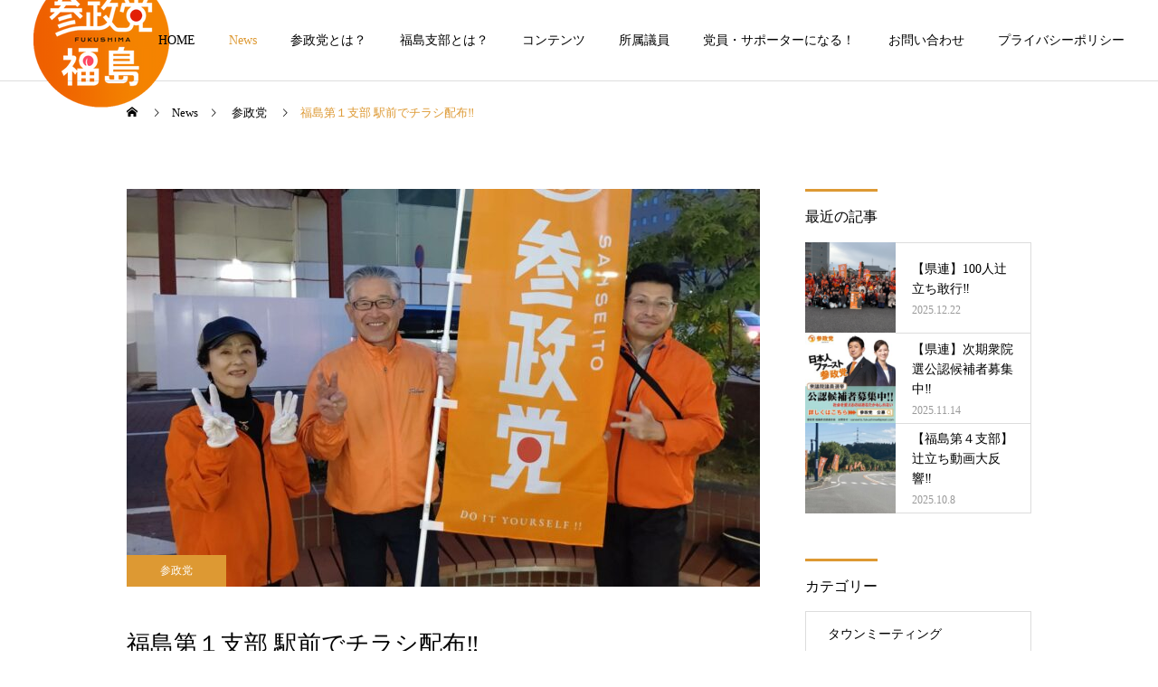

--- FILE ---
content_type: text/html; charset=UTF-8
request_url: https://fukushima-sanseito.jp/archives/224
body_size: 16683
content:
<!DOCTYPE html><html class="pc" lang="ja"><head><meta charset="UTF-8">
<!--[if IE]><meta http-equiv="X-UA-Compatible" content="IE=edge"><![endif]--><meta name="viewport" content="width=device-width"><meta name="description" content="10月20日、27日に、福島駅前にて福島第１支部（旧県北）のメンバーがチラシ配りを行いました‼20日に152枚。27日に157枚。合計309枚のチラシを配布致しました。"><link rel="pingback" href="https://fukushima-sanseito.jp/xmlrpc.php"><link rel="shortcut icon" href="https://fukushima-sanseito.jp/wp-content/uploads/2023/09/original.png"><title>福島第１支部 駅前でチラシ配布‼ | 参政党 福島県連 オフィシャルサイト</title><meta name='robots' content='max-image-preview:large' /><link rel="alternate" type="application/rss+xml" title="参政党 福島県連 オフィシャルサイト &raquo; フィード" href="https://fukushima-sanseito.jp/feed" /><link rel="alternate" type="application/rss+xml" title="参政党 福島県連 オフィシャルサイト &raquo; コメントフィード" href="https://fukushima-sanseito.jp/comments/feed" /><link rel="alternate" type="application/rss+xml" title="参政党 福島県連 オフィシャルサイト &raquo; 福島第１支部 駅前でチラシ配布‼ のコメントのフィード" href="https://fukushima-sanseito.jp/archives/224/feed" /><link rel="alternate" title="oEmbed (JSON)" type="application/json+oembed" href="https://fukushima-sanseito.jp/wp-json/oembed/1.0/embed?url=https%3A%2F%2Ffukushima-sanseito.jp%2Farchives%2F224" /><link rel="alternate" title="oEmbed (XML)" type="text/xml+oembed" href="https://fukushima-sanseito.jp/wp-json/oembed/1.0/embed?url=https%3A%2F%2Ffukushima-sanseito.jp%2Farchives%2F224&#038;format=xml" /><link rel="stylesheet" href="https://fukushima-sanseito.jp/wp-content/cache/tcd/common.css" type="text/css" media="all">
<style>.wp-block-gallery.wp-block-gallery-1{--wp--style--unstable-gallery-gap:var(--wp--style--gallery-gap-default,var(--gallery-block--gutter-size,var(--wp--style--block-gap,.5em)));gap:var(--wp--style--gallery-gap-default,var(--gallery-block--gutter-size,var(--wp--style--block-gap,.5em)))}.wp-block-gallery.wp-block-gallery-2{--wp--style--unstable-gallery-gap:var(--wp--style--gallery-gap-default,var(--gallery-block--gutter-size,var(--wp--style--block-gap,.5em)));gap:var(--wp--style--gallery-gap-default,var(--gallery-block--gutter-size,var(--wp--style--block-gap,.5em)))}.wp-block-image>a,.wp-block-image>figure>a{display:inline-block}.wp-block-image img{box-sizing:border-box;height:auto;max-width:100%;vertical-align:bottom}@media not (prefers-reduced-motion){.wp-block-image img.hide{visibility:hidden}.wp-block-image img.show{animation:show-content-image .4s}}.wp-block-image[style*=border-radius] img,.wp-block-image[style*=border-radius]>a{border-radius:inherit}.wp-block-image.has-custom-border img{box-sizing:border-box}.wp-block-image.aligncenter{text-align:center}.wp-block-image.alignfull>a,.wp-block-image.alignwide>a{width:100%}.wp-block-image.alignfull img,.wp-block-image.alignwide img{height:auto;width:100%}.wp-block-image .aligncenter,.wp-block-image .alignleft,.wp-block-image .alignright,.wp-block-image.aligncenter,.wp-block-image.alignleft,.wp-block-image.alignright{display:table}.wp-block-image .aligncenter>figcaption,.wp-block-image .alignleft>figcaption,.wp-block-image .alignright>figcaption,.wp-block-image.aligncenter>figcaption,.wp-block-image.alignleft>figcaption,.wp-block-image.alignright>figcaption{caption-side:bottom;display:table-caption}.wp-block-image .alignleft{float:left;margin:.5em 1em .5em 0}.wp-block-image .alignright{float:right;margin:.5em 0 .5em 1em}.wp-block-image .aligncenter{margin-left:auto;margin-right:auto}.wp-block-image :where(figcaption){margin-bottom:1em;margin-top:.5em}.wp-block-image.is-style-circle-mask img{border-radius:9999px}@supports ((-webkit-mask-image:none) or (mask-image:none)) or (-webkit-mask-image:none){.wp-block-image.is-style-circle-mask img{border-radius:0;-webkit-mask-image:url('data:image/svg+xml;utf8,<svg viewBox="0 0 100 100" xmlns="http://www.w3.org/2000/svg"><circle cx="50" cy="50" r="50"/></svg>');mask-image:url('data:image/svg+xml;utf8,<svg viewBox="0 0 100 100" xmlns="http://www.w3.org/2000/svg"><circle cx="50" cy="50" r="50"/></svg>');mask-mode:alpha;-webkit-mask-position:center;mask-position:center;-webkit-mask-repeat:no-repeat;mask-repeat:no-repeat;-webkit-mask-size:contain;mask-size:contain}}:root :where(.wp-block-image.is-style-rounded img,.wp-block-image .is-style-rounded img){border-radius:9999px}.wp-block-image figure{margin:0}.wp-lightbox-container{display:flex;flex-direction:column;position:relative}.wp-lightbox-container img{cursor:zoom-in}.wp-lightbox-container img:hover+button{opacity:1}.wp-lightbox-container button{align-items:center;backdrop-filter:blur(16px) saturate(180%);background-color:#5a5a5a40;border:none;border-radius:4px;cursor:zoom-in;display:flex;height:20px;justify-content:center;opacity:0;padding:0;position:absolute;right:16px;text-align:center;top:16px;width:20px;z-index:100}@media not (prefers-reduced-motion){.wp-lightbox-container button{transition:opacity .2s ease}}.wp-lightbox-container button:focus-visible{outline:3px auto #5a5a5a40;outline:3px auto -webkit-focus-ring-color;outline-offset:3px}.wp-lightbox-container button:hover{cursor:pointer;opacity:1}.wp-lightbox-container button:focus{opacity:1}.wp-lightbox-container button:focus,.wp-lightbox-container button:hover,.wp-lightbox-container button:not(:hover):not(:active):not(.has-background){background-color:#5a5a5a40;border:none}.wp-lightbox-overlay{box-sizing:border-box;cursor:zoom-out;height:100vh;left:0;overflow:hidden;position:fixed;top:0;visibility:hidden;width:100%;z-index:100000}.wp-lightbox-overlay .close-button{align-items:center;cursor:pointer;display:flex;justify-content:center;min-height:40px;min-width:40px;padding:0;position:absolute;right:calc(env(safe-area-inset-right) + 16px);top:calc(env(safe-area-inset-top) + 16px);z-index:5000000}.wp-lightbox-overlay .close-button:focus,.wp-lightbox-overlay .close-button:hover,.wp-lightbox-overlay .close-button:not(:hover):not(:active):not(.has-background){background:0 0;border:none}.wp-lightbox-overlay .lightbox-image-container{height:var(--wp--lightbox-container-height);left:50%;overflow:hidden;position:absolute;top:50%;transform:translate(-50%,-50%);transform-origin:top left;width:var(--wp--lightbox-container-width);z-index:9999999999}.wp-lightbox-overlay .wp-block-image{align-items:center;box-sizing:border-box;display:flex;height:100%;justify-content:center;margin:0;position:relative;transform-origin:0 0;width:100%;z-index:3000000}.wp-lightbox-overlay .wp-block-image img{height:var(--wp--lightbox-image-height);min-height:var(--wp--lightbox-image-height);min-width:var(--wp--lightbox-image-width);width:var(--wp--lightbox-image-width)}.wp-lightbox-overlay .wp-block-image figcaption{display:none}.wp-lightbox-overlay button{background:0 0;border:none}.wp-lightbox-overlay .scrim{background-color:#fff;height:100%;opacity:.9;position:absolute;width:100%;z-index:2000000}.wp-lightbox-overlay.active{visibility:visible}@media not (prefers-reduced-motion){.wp-lightbox-overlay.active{animation:turn-on-visibility .25s both}.wp-lightbox-overlay.active img{animation:turn-on-visibility .35s both}.wp-lightbox-overlay.show-closing-animation:not(.active){animation:turn-off-visibility .35s both}.wp-lightbox-overlay.show-closing-animation:not(.active) img{animation:turn-off-visibility .25s both}.wp-lightbox-overlay.zoom.active{animation:none;opacity:1;visibility:visible}.wp-lightbox-overlay.zoom.active .lightbox-image-container{animation:lightbox-zoom-in .4s}.wp-lightbox-overlay.zoom.active .lightbox-image-container img{animation:none}.wp-lightbox-overlay.zoom.active .scrim{animation:turn-on-visibility .4s forwards}.wp-lightbox-overlay.zoom.show-closing-animation:not(.active){animation:none}.wp-lightbox-overlay.zoom.show-closing-animation:not(.active) .lightbox-image-container{animation:lightbox-zoom-out .4s}.wp-lightbox-overlay.zoom.show-closing-animation:not(.active) .lightbox-image-container img{animation:none}.wp-lightbox-overlay.zoom.show-closing-animation:not(.active) .scrim{animation:turn-off-visibility .4s forwards}}@keyframes show-content-image{0%{visibility:hidden}99%{visibility:hidden}to{visibility:visible}}@keyframes turn-on-visibility{0%{opacity:0}to{opacity:1}}@keyframes turn-off-visibility{0%{opacity:1;visibility:visible}99%{opacity:0;visibility:visible}to{opacity:0;visibility:hidden}}@keyframes lightbox-zoom-in{0%{transform:translate(calc((-100vw + var(--wp--lightbox-scrollbar-width))/2 + var(--wp--lightbox-initial-left-position)),calc(-50vh + var(--wp--lightbox-initial-top-position))) scale(var(--wp--lightbox-scale))}to{transform:translate(-50%,-50%) scale(1)}}@keyframes lightbox-zoom-out{0%{transform:translate(-50%,-50%) scale(1);visibility:visible}99%{visibility:visible}to{transform:translate(calc((-100vw + var(--wp--lightbox-scrollbar-width))/2 + var(--wp--lightbox-initial-left-position)),calc(-50vh + var(--wp--lightbox-initial-top-position))) scale(var(--wp--lightbox-scale));visibility:hidden}}.blocks-gallery-grid:not(.has-nested-images),.wp-block-gallery:not(.has-nested-images){display:flex;flex-wrap:wrap;list-style-type:none;margin:0;padding:0}.blocks-gallery-grid:not(.has-nested-images) .blocks-gallery-image,.blocks-gallery-grid:not(.has-nested-images) .blocks-gallery-item,.wp-block-gallery:not(.has-nested-images) .blocks-gallery-image,.wp-block-gallery:not(.has-nested-images) .blocks-gallery-item{display:flex;flex-direction:column;flex-grow:1;justify-content:center;margin:0 1em 1em 0;position:relative;width:calc(50% - 1em)}.blocks-gallery-grid:not(.has-nested-images) .blocks-gallery-image:nth-of-type(2n),.blocks-gallery-grid:not(.has-nested-images) .blocks-gallery-item:nth-of-type(2n),.wp-block-gallery:not(.has-nested-images) .blocks-gallery-image:nth-of-type(2n),.wp-block-gallery:not(.has-nested-images) .blocks-gallery-item:nth-of-type(2n){margin-right:0}.blocks-gallery-grid:not(.has-nested-images) .blocks-gallery-image figure,.blocks-gallery-grid:not(.has-nested-images) .blocks-gallery-item figure,.wp-block-gallery:not(.has-nested-images) .blocks-gallery-image figure,.wp-block-gallery:not(.has-nested-images) .blocks-gallery-item figure{align-items:flex-end;display:flex;height:100%;justify-content:flex-start;margin:0}.blocks-gallery-grid:not(.has-nested-images) .blocks-gallery-image img,.blocks-gallery-grid:not(.has-nested-images) .blocks-gallery-item img,.wp-block-gallery:not(.has-nested-images) .blocks-gallery-image img,.wp-block-gallery:not(.has-nested-images) .blocks-gallery-item img{display:block;height:auto;max-width:100%;width:auto}.blocks-gallery-grid:not(.has-nested-images) .blocks-gallery-image figcaption,.blocks-gallery-grid:not(.has-nested-images) .blocks-gallery-item figcaption,.wp-block-gallery:not(.has-nested-images) .blocks-gallery-image figcaption,.wp-block-gallery:not(.has-nested-images) .blocks-gallery-item figcaption{background:linear-gradient(0deg,#000000b3,#0000004d 70%,#0000);bottom:0;box-sizing:border-box;color:#fff;font-size:.8em;margin:0;max-height:100%;overflow:auto;padding:3em .77em .7em;position:absolute;text-align:center;width:100%;z-index:2}.blocks-gallery-grid:not(.has-nested-images) .blocks-gallery-image figcaption img,.blocks-gallery-grid:not(.has-nested-images) .blocks-gallery-item figcaption img,.wp-block-gallery:not(.has-nested-images) .blocks-gallery-image figcaption img,.wp-block-gallery:not(.has-nested-images) .blocks-gallery-item figcaption img{display:inline}.blocks-gallery-grid:not(.has-nested-images) figcaption,.wp-block-gallery:not(.has-nested-images) figcaption{flex-grow:1}.blocks-gallery-grid:not(.has-nested-images).is-cropped .blocks-gallery-image a,.blocks-gallery-grid:not(.has-nested-images).is-cropped .blocks-gallery-image img,.blocks-gallery-grid:not(.has-nested-images).is-cropped .blocks-gallery-item a,.blocks-gallery-grid:not(.has-nested-images).is-cropped .blocks-gallery-item img,.wp-block-gallery:not(.has-nested-images).is-cropped .blocks-gallery-image a,.wp-block-gallery:not(.has-nested-images).is-cropped .blocks-gallery-image img,.wp-block-gallery:not(.has-nested-images).is-cropped .blocks-gallery-item a,.wp-block-gallery:not(.has-nested-images).is-cropped .blocks-gallery-item img{flex:1;height:100%;object-fit:cover;width:100%}.blocks-gallery-grid:not(.has-nested-images).columns-1 .blocks-gallery-image,.blocks-gallery-grid:not(.has-nested-images).columns-1 .blocks-gallery-item,.wp-block-gallery:not(.has-nested-images).columns-1 .blocks-gallery-image,.wp-block-gallery:not(.has-nested-images).columns-1 .blocks-gallery-item{margin-right:0;width:100%}@media (min-width:600px){.blocks-gallery-grid:not(.has-nested-images).columns-3 .blocks-gallery-image,.blocks-gallery-grid:not(.has-nested-images).columns-3 .blocks-gallery-item,.wp-block-gallery:not(.has-nested-images).columns-3 .blocks-gallery-image,.wp-block-gallery:not(.has-nested-images).columns-3 .blocks-gallery-item{margin-right:1em;width:calc(33.33333% - .66667em)}.blocks-gallery-grid:not(.has-nested-images).columns-4 .blocks-gallery-image,.blocks-gallery-grid:not(.has-nested-images).columns-4 .blocks-gallery-item,.wp-block-gallery:not(.has-nested-images).columns-4 .blocks-gallery-image,.wp-block-gallery:not(.has-nested-images).columns-4 .blocks-gallery-item{margin-right:1em;width:calc(25% - .75em)}.blocks-gallery-grid:not(.has-nested-images).columns-5 .blocks-gallery-image,.blocks-gallery-grid:not(.has-nested-images).columns-5 .blocks-gallery-item,.wp-block-gallery:not(.has-nested-images).columns-5 .blocks-gallery-image,.wp-block-gallery:not(.has-nested-images).columns-5 .blocks-gallery-item{margin-right:1em;width:calc(20% - .8em)}.blocks-gallery-grid:not(.has-nested-images).columns-6 .blocks-gallery-image,.blocks-gallery-grid:not(.has-nested-images).columns-6 .blocks-gallery-item,.wp-block-gallery:not(.has-nested-images).columns-6 .blocks-gallery-image,.wp-block-gallery:not(.has-nested-images).columns-6 .blocks-gallery-item{margin-right:1em;width:calc(16.66667% - .83333em)}.blocks-gallery-grid:not(.has-nested-images).columns-7 .blocks-gallery-image,.blocks-gallery-grid:not(.has-nested-images).columns-7 .blocks-gallery-item,.wp-block-gallery:not(.has-nested-images).columns-7 .blocks-gallery-image,.wp-block-gallery:not(.has-nested-images).columns-7 .blocks-gallery-item{margin-right:1em;width:calc(14.28571% - .85714em)}.blocks-gallery-grid:not(.has-nested-images).columns-8 .blocks-gallery-image,.blocks-gallery-grid:not(.has-nested-images).columns-8 .blocks-gallery-item,.wp-block-gallery:not(.has-nested-images).columns-8 .blocks-gallery-image,.wp-block-gallery:not(.has-nested-images).columns-8 .blocks-gallery-item{margin-right:1em;width:calc(12.5% - .875em)}.blocks-gallery-grid:not(.has-nested-images).columns-1 .blocks-gallery-image:nth-of-type(1n),.blocks-gallery-grid:not(.has-nested-images).columns-1 .blocks-gallery-item:nth-of-type(1n),.blocks-gallery-grid:not(.has-nested-images).columns-2 .blocks-gallery-image:nth-of-type(2n),.blocks-gallery-grid:not(.has-nested-images).columns-2 .blocks-gallery-item:nth-of-type(2n),.blocks-gallery-grid:not(.has-nested-images).columns-3 .blocks-gallery-image:nth-of-type(3n),.blocks-gallery-grid:not(.has-nested-images).columns-3 .blocks-gallery-item:nth-of-type(3n),.blocks-gallery-grid:not(.has-nested-images).columns-4 .blocks-gallery-image:nth-of-type(4n),.blocks-gallery-grid:not(.has-nested-images).columns-4 .blocks-gallery-item:nth-of-type(4n),.blocks-gallery-grid:not(.has-nested-images).columns-5 .blocks-gallery-image:nth-of-type(5n),.blocks-gallery-grid:not(.has-nested-images).columns-5 .blocks-gallery-item:nth-of-type(5n),.blocks-gallery-grid:not(.has-nested-images).columns-6 .blocks-gallery-image:nth-of-type(6n),.blocks-gallery-grid:not(.has-nested-images).columns-6 .blocks-gallery-item:nth-of-type(6n),.blocks-gallery-grid:not(.has-nested-images).columns-7 .blocks-gallery-image:nth-of-type(7n),.blocks-gallery-grid:not(.has-nested-images).columns-7 .blocks-gallery-item:nth-of-type(7n),.blocks-gallery-grid:not(.has-nested-images).columns-8 .blocks-gallery-image:nth-of-type(8n),.blocks-gallery-grid:not(.has-nested-images).columns-8 .blocks-gallery-item:nth-of-type(8n),.wp-block-gallery:not(.has-nested-images).columns-1 .blocks-gallery-image:nth-of-type(1n),.wp-block-gallery:not(.has-nested-images).columns-1 .blocks-gallery-item:nth-of-type(1n),.wp-block-gallery:not(.has-nested-images).columns-2 .blocks-gallery-image:nth-of-type(2n),.wp-block-gallery:not(.has-nested-images).columns-2 .blocks-gallery-item:nth-of-type(2n),.wp-block-gallery:not(.has-nested-images).columns-3 .blocks-gallery-image:nth-of-type(3n),.wp-block-gallery:not(.has-nested-images).columns-3 .blocks-gallery-item:nth-of-type(3n),.wp-block-gallery:not(.has-nested-images).columns-4 .blocks-gallery-image:nth-of-type(4n),.wp-block-gallery:not(.has-nested-images).columns-4 .blocks-gallery-item:nth-of-type(4n),.wp-block-gallery:not(.has-nested-images).columns-5 .blocks-gallery-image:nth-of-type(5n),.wp-block-gallery:not(.has-nested-images).columns-5 .blocks-gallery-item:nth-of-type(5n),.wp-block-gallery:not(.has-nested-images).columns-6 .blocks-gallery-image:nth-of-type(6n),.wp-block-gallery:not(.has-nested-images).columns-6 .blocks-gallery-item:nth-of-type(6n),.wp-block-gallery:not(.has-nested-images).columns-7 .blocks-gallery-image:nth-of-type(7n),.wp-block-gallery:not(.has-nested-images).columns-7 .blocks-gallery-item:nth-of-type(7n),.wp-block-gallery:not(.has-nested-images).columns-8 .blocks-gallery-image:nth-of-type(8n),.wp-block-gallery:not(.has-nested-images).columns-8 .blocks-gallery-item:nth-of-type(8n){margin-right:0}}.blocks-gallery-grid:not(.has-nested-images) .blocks-gallery-image:last-child,.blocks-gallery-grid:not(.has-nested-images) .blocks-gallery-item:last-child,.wp-block-gallery:not(.has-nested-images) .blocks-gallery-image:last-child,.wp-block-gallery:not(.has-nested-images) .blocks-gallery-item:last-child{margin-right:0}.blocks-gallery-grid:not(.has-nested-images).alignleft,.blocks-gallery-grid:not(.has-nested-images).alignright,.wp-block-gallery:not(.has-nested-images).alignleft,.wp-block-gallery:not(.has-nested-images).alignright{max-width:420px;width:100%}.blocks-gallery-grid:not(.has-nested-images).aligncenter .blocks-gallery-item figure,.wp-block-gallery:not(.has-nested-images).aligncenter .blocks-gallery-item figure{justify-content:center}.wp-block-gallery:not(.is-cropped) .blocks-gallery-item{align-self:flex-start}figure.wp-block-gallery.has-nested-images{align-items:normal}.wp-block-gallery.has-nested-images figure.wp-block-image:not(#individual-image){margin:0;width:calc(50% - var(--wp--style--unstable-gallery-gap,16px)/2)}.wp-block-gallery.has-nested-images figure.wp-block-image{box-sizing:border-box;display:flex;flex-direction:column;flex-grow:1;justify-content:center;max-width:100%;position:relative}.wp-block-gallery.has-nested-images figure.wp-block-image>a,.wp-block-gallery.has-nested-images figure.wp-block-image>div{flex-direction:column;flex-grow:1;margin:0}.wp-block-gallery.has-nested-images figure.wp-block-image img{display:block;height:auto;max-width:100%!important;width:auto}.wp-block-gallery.has-nested-images figure.wp-block-image figcaption,.wp-block-gallery.has-nested-images figure.wp-block-image:has(figcaption):before{bottom:0;left:0;max-height:100%;position:absolute;right:0}.wp-block-gallery.has-nested-images figure.wp-block-image:has(figcaption):before{backdrop-filter:blur(3px);content:"";height:100%;-webkit-mask-image:linear-gradient(0deg,#000 20%,#0000);mask-image:linear-gradient(0deg,#000 20%,#0000);max-height:40%;pointer-events:none}.wp-block-gallery.has-nested-images figure.wp-block-image figcaption{box-sizing:border-box;color:#fff;font-size:13px;margin:0;overflow:auto;padding:1em;text-align:center;text-shadow:0 0 1.5px #000}.wp-block-gallery.has-nested-images figure.wp-block-image figcaption::-webkit-scrollbar{height:12px;width:12px}.wp-block-gallery.has-nested-images figure.wp-block-image figcaption::-webkit-scrollbar-track{background-color:initial}.wp-block-gallery.has-nested-images figure.wp-block-image figcaption::-webkit-scrollbar-thumb{background-clip:padding-box;background-color:initial;border:3px solid #0000;border-radius:8px}.wp-block-gallery.has-nested-images figure.wp-block-image figcaption:focus-within::-webkit-scrollbar-thumb,.wp-block-gallery.has-nested-images figure.wp-block-image figcaption:focus::-webkit-scrollbar-thumb,.wp-block-gallery.has-nested-images figure.wp-block-image figcaption:hover::-webkit-scrollbar-thumb{background-color:#fffc}.wp-block-gallery.has-nested-images figure.wp-block-image figcaption{scrollbar-color:#0000 #0000;scrollbar-gutter:stable both-edges;scrollbar-width:thin}.wp-block-gallery.has-nested-images figure.wp-block-image figcaption:focus,.wp-block-gallery.has-nested-images figure.wp-block-image figcaption:focus-within,.wp-block-gallery.has-nested-images figure.wp-block-image figcaption:hover{scrollbar-color:#fffc #0000}.wp-block-gallery.has-nested-images figure.wp-block-image figcaption{will-change:transform}@media (hover:none){.wp-block-gallery.has-nested-images figure.wp-block-image figcaption{scrollbar-color:#fffc #0000}}.wp-block-gallery.has-nested-images figure.wp-block-image figcaption{background:linear-gradient(0deg,#0006,#0000)}.wp-block-gallery.has-nested-images figure.wp-block-image figcaption img{display:inline}.wp-block-gallery.has-nested-images figure.wp-block-image figcaption a{color:inherit}.wp-block-gallery.has-nested-images figure.wp-block-image.has-custom-border img{box-sizing:border-box}.wp-block-gallery.has-nested-images figure.wp-block-image.has-custom-border>a,.wp-block-gallery.has-nested-images figure.wp-block-image.has-custom-border>div,.wp-block-gallery.has-nested-images figure.wp-block-image.is-style-rounded>a,.wp-block-gallery.has-nested-images figure.wp-block-image.is-style-rounded>div{flex:1 1 auto}.wp-block-gallery.has-nested-images figure.wp-block-image.has-custom-border figcaption,.wp-block-gallery.has-nested-images figure.wp-block-image.is-style-rounded figcaption{background:0 0;color:inherit;flex:initial;margin:0;padding:10px 10px 9px;position:relative;text-shadow:none}.wp-block-gallery.has-nested-images figure.wp-block-image.has-custom-border:before,.wp-block-gallery.has-nested-images figure.wp-block-image.is-style-rounded:before{content:none}.wp-block-gallery.has-nested-images figcaption{flex-basis:100%;flex-grow:1;text-align:center}.wp-block-gallery.has-nested-images:not(.is-cropped) figure.wp-block-image:not(#individual-image){margin-bottom:auto;margin-top:0}.wp-block-gallery.has-nested-images.is-cropped figure.wp-block-image:not(#individual-image){align-self:inherit}.wp-block-gallery.has-nested-images.is-cropped figure.wp-block-image:not(#individual-image)>a,.wp-block-gallery.has-nested-images.is-cropped figure.wp-block-image:not(#individual-image)>div:not(.components-drop-zone){display:flex}.wp-block-gallery.has-nested-images.is-cropped figure.wp-block-image:not(#individual-image) a,.wp-block-gallery.has-nested-images.is-cropped figure.wp-block-image:not(#individual-image) img{flex:1 0 0%;height:100%;object-fit:cover;width:100%}.wp-block-gallery.has-nested-images.columns-1 figure.wp-block-image:not(#individual-image){width:100%}@media (min-width:600px){.wp-block-gallery.has-nested-images.columns-3 figure.wp-block-image:not(#individual-image){width:calc(33.33333% - var(--wp--style--unstable-gallery-gap,16px)*.66667)}.wp-block-gallery.has-nested-images.columns-4 figure.wp-block-image:not(#individual-image){width:calc(25% - var(--wp--style--unstable-gallery-gap,16px)*.75)}.wp-block-gallery.has-nested-images.columns-5 figure.wp-block-image:not(#individual-image){width:calc(20% - var(--wp--style--unstable-gallery-gap,16px)*.8)}.wp-block-gallery.has-nested-images.columns-6 figure.wp-block-image:not(#individual-image){width:calc(16.66667% - var(--wp--style--unstable-gallery-gap,16px)*.83333)}.wp-block-gallery.has-nested-images.columns-7 figure.wp-block-image:not(#individual-image){width:calc(14.28571% - var(--wp--style--unstable-gallery-gap,16px)*.85714)}.wp-block-gallery.has-nested-images.columns-8 figure.wp-block-image:not(#individual-image){width:calc(12.5% - var(--wp--style--unstable-gallery-gap,16px)*.875)}.wp-block-gallery.has-nested-images.columns-default figure.wp-block-image:not(#individual-image){width:calc(33.33% - var(--wp--style--unstable-gallery-gap,16px)*.66667)}.wp-block-gallery.has-nested-images.columns-default figure.wp-block-image:not(#individual-image):first-child:nth-last-child(2),.wp-block-gallery.has-nested-images.columns-default figure.wp-block-image:not(#individual-image):first-child:nth-last-child(2)~figure.wp-block-image:not(#individual-image){width:calc(50% - var(--wp--style--unstable-gallery-gap,16px)*.5)}.wp-block-gallery.has-nested-images.columns-default figure.wp-block-image:not(#individual-image):first-child:last-child{width:100%}}.wp-block-gallery.has-nested-images.alignleft,.wp-block-gallery.has-nested-images.alignright{max-width:420px;width:100%}.wp-block-gallery.has-nested-images.aligncenter{justify-content:center}.is-small-text{font-size:.875em}.is-regular-text{font-size:1em}.is-large-text{font-size:2.25em}.is-larger-text{font-size:3em}.has-drop-cap:not(:focus):first-letter {float:left;font-size:8.4em;font-style:normal;font-weight:100;line-height:.68;margin:.05em .1em 0 0;text-transform:uppercase}body.rtl .has-drop-cap:not(:focus):first-letter {float:none;margin-left:.1em}p.has-drop-cap.has-background{overflow:hidden}:root :where(p.has-background){padding:1.25em 2.375em}:where(p.has-text-color:not(.has-link-color)) a{color:inherit}p.has-text-align-left[style*="writing-mode:vertical-lr"],p.has-text-align-right[style*="writing-mode:vertical-rl"]{rotate:180deg}body,input,textarea{font-family:"Times New Roman","游明朝","Yu Mincho","游明朝体","YuMincho","ヒラギノ明朝 Pro W3","Hiragino Mincho Pro","HiraMinProN-W3","HGS明朝E","ＭＳ Ｐ明朝","MS PMincho",serif}.rich_font,.p-vertical{font-family:"Times New Roman","游明朝","Yu Mincho","游明朝体","YuMincho","ヒラギノ明朝 Pro W3","Hiragino Mincho Pro","HiraMinProN-W3","HGS明朝E","ＭＳ Ｐ明朝","MS PMincho",serif;font-weight:500}.rich_font_type1{font-family:Arial,"Hiragino Kaku Gothic ProN","ヒラギノ角ゴ ProN W3","メイリオ",Meiryo,sans-serif}.rich_font_type2{font-family:Arial,"Hiragino Sans","ヒラギノ角ゴ ProN","Hiragino Kaku Gothic ProN","游ゴシック",YuGothic,"メイリオ",Meiryo,sans-serif;font-weight:500}.rich_font_type3{font-family:"Times New Roman","游明朝","Yu Mincho","游明朝体","YuMincho","ヒラギノ明朝 Pro W3","Hiragino Mincho Pro","HiraMinProN-W3","HGS明朝E","ＭＳ Ｐ明朝","MS PMincho",serif;font-weight:500}.post_content,#next_prev_post{font-family:"Times New Roman","游明朝","Yu Mincho","游明朝体","YuMincho","ヒラギノ明朝 Pro W3","Hiragino Mincho Pro","HiraMinProN-W3","HGS明朝E","ＭＳ Ｐ明朝","MS PMincho",serif}.widget_headline,.widget_block .wp-block-heading{font-family:"Times New Roman","游明朝","Yu Mincho","游明朝体","YuMincho","ヒラギノ明朝 Pro W3","Hiragino Mincho Pro","HiraMinProN-W3","HGS明朝E","ＭＳ Ｐ明朝","MS PMincho",serif}#header{background:#fff}body.home #header.active{background:#fff}#side_button a{background:#529eaa}#side_button a:hover{background:#37828e}body.home #header_logo .logo a,body.home #global_menu>ul>li>a{color:#fff}body.home #header_logo .logo a:hover,body.home #global_menu>ul>li>a:hover,#global_menu>ul>li.active>a,#global_menu>ul>li.active_button>a{color:#d93 !important}body.home #header.active #header_logo .logo a,#global_menu>ul>li>a,body.home #header.active #global_menu>ul>li>a{color:#000}#global_menu ul ul a{color:#fff;background:#d93}#global_menu ul ul a:hover{background:#ee2}body.home #menu_button span{background:#fff}#menu_button span{background:#000}#menu_button:hover span{background:#d93 !important}#drawer_menu{background:#d93}#mobile_menu a,.mobile #lang_button a{color:#fff;background:#d93;border-bottom:1px solid #fff}#mobile_menu li li a{color:#fff;background:#ee2}#mobile_menu a:hover,#drawer_menu .close_button:hover,#mobile_menu .child_menu_button:hover,.mobile #lang_button a:hover{color:#fff;background:#1e73be}#mobile_menu li li a:hover{color:#fff}.megamenu_service_list{background:#d93}.megamenu_service_list .headline{font-size:16px}.megamenu_service_list .title{font-size:14px}.megamenu_blog_list{background:#d93}.megamenu_blog_list .title{font-size:14px}#footer_banner .title{font-size:14px}#footer .service_list,#footer .service_list a{color:#fff}#footer_contact .link_button a{color:#fff;background:#d93}#footer_contact .link_button a:hover{color:#1e73be;background:#ee2}#footer_tel .tel_number .icon:before{color:#00a8c8}#footer_schedule{font-size:14px;border-color:#05aac9}#footer_schedule td{border-color:#05aac9;color:#00a8c8}.footer_info{font-size:16px}#return_top a:before{color:#fff}#return_top a{background:#1e73be}#return_top a:hover{background:#8224e3}@media screen and (max-width:750px){#footer_banner .title{font-size:12px}.footer_info{font-size:14px}#footer_schedule{font-size:12px}}.author_profile a.avatar img,.animate_image img,.animate_background .image,#recipe_archive .blur_image{width:100%;height:auto;-webkit-transition:transform .75s ease;transition:transform .75s ease}.author_profile a.avatar:hover img,.animate_image:hover img,.animate_background:hover .image,#recipe_archive a:hover .blur_image{-webkit-transform:scale(1.2);transform:scale(1.2)}a{color:#000}a:hover,#header_logo a:hover,#global_menu>ul>li.current-menu-item>a,.megamenu_blog_list a:hover .title,#footer a:hover,#footer_social_link li a:hover:before,#bread_crumb a:hover,#bread_crumb li.home a:hover:after,#bread_crumb,#bread_crumb li.last,#next_prev_post a:hover,.megamenu_blog_slider a:hover,.megamenu_blog_slider .category a:hover,.megamenu_blog_slider_wrap .carousel_arrow:hover:before,.megamenu_menu_list .carousel_arrow:hover:before,.single_copy_title_url_btn:hover,.p-dropdown__list li a:hover,.p-dropdown__title:hover,.p-dropdown__title:hover:after,.p-dropdown__title:hover:after,.p-dropdown__list li a:hover,.p-dropdown__list .child_menu_button:hover,.tcdw_search_box_widget .search_area .search_button:hover:before,#index_news a .date,#index_news_slider a:hover .title,.tcd_category_list a:hover,.tcd_category_list .child_menu_button:hover,.styled_post_list1 a:hover .title,#post_title_area .post_meta a:hover,#single_author_title_area .author_link li a:hover:before,.author_profile a:hover,.author_profile .author_link li a:hover:before,#post_meta_bottom a:hover,.cardlink_title a:hover,.comment a:hover,.comment_form_wrapper a:hover,#searchform .submit_button:hover:before{color:#d93}#comment_tab li.active a,#submit_comment:hover,#cancel_comment_reply a:hover,#wp-calendar #prev a:hover,#wp-calendar #next a:hover,#wp-calendar td a:hover,#post_pagination p,#post_pagination a:hover,#p_readmore .button:hover,.page_navi a:hover,.page_navi span.current,#post_pagination a:hover,.c-pw__btn:hover,#post_pagination a:hover,#comment_tab li a:hover,.post_slider_widget .slick-dots button:hover:before,.post_slider_widget .slick-dots .slick-active button:before{background-color:#d93}.widget_headline,#comment_textarea textarea:focus,.c-pw__box-input:focus,.page_navi a:hover,.page_navi span.current,#post_pagination p,#post_pagination a:hover{border-color:#d93}.post_content a,.custom-html-widget a{color:#d93}.post_content a:hover,.custom-html-widget a:hover{color:#8224e3}.cat_id_15 a{color:#fff !important;background:#d93 !important}.cat_id_15 a:hover{color:#fff !important;background:#ee2 !important}.cat_id_18 a{color:#fff !important;background:#02a8c6 !important}.cat_id_18 a:hover{color:#fff !important;background:#007a96 !important}.cat_id_1 a{color:#fff !important;background:#d93 !important}.cat_id_1 a:hover{color:#fff !important;background:#ee2 !important}.cat_id_10 a{color:#fff !important;background:#d93 !important}.cat_id_10 a:hover{color:#fff !important;background:#ee2 !important}.cat_id_11 a{color:#fff !important;background:#d93 !important}.cat_id_11 a:hover{color:#fff !important;background:#ee2 !important}.cat_id_12 a{color:#fff !important;background:#d93 !important}.cat_id_12 a:hover{color:#fff !important;background:#ee2 !important}.cat_id_13 a{color:#fff !important;background:#d93 !important}.cat_id_13 a:hover{color:#fff !important;background:#ee2 !important}.cat_id_14 a{color:#fff !important;background:#d93 !important}.cat_id_14 a:hover{color:#fff !important;background:#ee2 !important}.cat_id_16 a{color:#fff !important;background:#d93 !important}.cat_id_16 a:hover{color:#fff !important;background:#ee2 !important}.cat_id_17 a{color:#fff !important;background:#02a8c6 !important}.cat_id_17 a:hover{color:#fff !important;background:#007a96 !important}.styled_h2{font-size:22px !important;text-align:left;color:#000;border-top:1px solid #222;border-bottom:1px solid #222;border-left:0 solid #222;border-right:0 solid #222;padding:30px 0 !important;margin:0 0 30px !important}.styled_h3{font-size:20px !important;text-align:left;color:#000;border-top:2px solid #222;border-bottom:1px solid #ddd;border-left:0 solid #ddd;border-right:0 solid #ddd;padding:30px 0 30px 20px !important;margin:0 0 30px !important}.styled_h4{font-size:18px !important;text-align:left;color:#000;border-top:0 solid #ddd;border-bottom:0 solid #ddd;border-left:2px solid #222;border-right:0 solid #ddd;padding:10px 0 10px 15px !important;margin:0 0 30px !important}.styled_h5{font-size:16px !important;text-align:left;color:#000;border-top:0 solid #ddd;border-bottom:0 solid #ddd;border-left:0 solid #ddd;border-right:0 solid #ddd;padding:15px !important;margin:0 0 30px !important}.q_custom_button1{background:#d93;color:#fff !important;border-color:#d93 !important}.q_custom_button1:hover,.q_custom_button1:focus{background:#ee2;color:#fff !important;border-color:#ee2 !important}.q_custom_button2{background:#d93;color:#fff !important;border-color:#d93 !important}.q_custom_button2:hover,.q_custom_button2:focus{background:#ee2;color:#fff !important;border-color:#ee2 !important}.q_custom_button3{background:#d93;color:#fff !important;border-color:#d93 !important}.q_custom_button3:hover,.q_custom_button3:focus{background:#ee2;color:#fff !important;border-color:#ee2 !important}.speech_balloon_left1 .speach_balloon_text{background-color:#ffdfdf;border-color:#ffdfdf;color:#000}.speech_balloon_left1 .speach_balloon_text:before{border-right-color:#ffdfdf}.speech_balloon_left1 .speach_balloon_text:after{border-right-color:#ffdfdf}.speech_balloon_left2 .speach_balloon_text{background-color:#fff;border-color:#ff5353;color:#000}.speech_balloon_left2 .speach_balloon_text:before{border-right-color:#ff5353}.speech_balloon_left2 .speach_balloon_text:after{border-right-color:#fff}.speech_balloon_right1 .speach_balloon_text{background-color:#ccf4ff;border-color:#ccf4ff;color:#000}.speech_balloon_right1 .speach_balloon_text:before{border-left-color:#ccf4ff}.speech_balloon_right1 .speach_balloon_text:after{border-left-color:#ccf4ff}.speech_balloon_right2 .speach_balloon_text{background-color:#fff;border-color:#0789b5;color:#000}.speech_balloon_right2 .speach_balloon_text:before{border-left-color:#0789b5}.speech_balloon_right2 .speach_balloon_text:after{border-left-color:#fff}.qt_google_map .pb_googlemap_custom-overlay-inner{background:#000;color:#fff}.qt_google_map .pb_googlemap_custom-overlay-inner:after{border-color:#000 transparent transparent}#post_title_area .title{font-size:26px}#article .post_content{font-size:16px}#related_post .headline{font-size:18px;border-color:#d93}#comments .headline{font-size:18px;border-color:#d93}@media screen and (max-width:750px){#post_title_area .title{font-size:18px}#article .post_content{font-size:14px}#related_post .headline{font-size:15px}#comments .headline{font-size:16px}}#site_wrap{display:none}#site_loader_overlay{background:#fff;opacity:1;position:fixed;top:0;left:0;width:100%;height:100%;width:100vw;height:100vh;z-index:99999}#site_loader_overlay.slide_up{top:-100vh;opacity:0;-webkit-transition:transition:top 1s cubic-bezier(.83,0,.17,1) .4s,opacity 0s cubic-bezier(.83,0,.17,1) 1.5s;transition:top 1s cubic-bezier(.83,0,.17,1) .4s,opacity 0s cubic-bezier(.83,0,.17,1) 1.5s}#site_loader_overlay.slide_down{top:100vh;opacity:0;-webkit-transition:transition:top 1s cubic-bezier(.83,0,.17,1) .4s,opacity 0s cubic-bezier(.83,0,.17,1) 1.5s;transition:top 1s cubic-bezier(.83,0,.17,1) .4s,opacity 0s cubic-bezier(.83,0,.17,1) 1.5s}#site_loader_overlay.slide_left{left:-100vw;opactiy:0;-webkit-transition:transition:left 1s cubic-bezier(.83,0,.17,1) .4s,opacity 0s cubic-bezier(.83,0,.17,1) 1.5s;transition:left 1s cubic-bezier(.83,0,.17,1) .4s,opacity 0s cubic-bezier(.83,0,.17,1) 1.5s}#site_loader_overlay.slide_right{left:100vw;opactiy:0;-webkit-transition:transition:left 1s cubic-bezier(.83,0,.17,1) .4s,opacity 0s cubic-bezier(.83,0,.17,1) 1.5s;transition:left 1s cubic-bezier(.83,0,.17,1) .4s,opacity 0s cubic-bezier(.83,0,.17,1) 1.5s}#site_loader_animation{width:44px;height:44px;position:absolute;top:0;left:0;right:0;bottom:0;margin:auto}#site_loader_animation:before{position:absolute;bottom:0;left:0;display:block;width:12px;height:12px;content:'';box-shadow:20px 0 0 rgba(0,0,0,1),40px 0 0 rgba(0,0,0,1),0 -20px 0 rgba(0,0,0,1),20px -20px 0 rgba(0,0,0,1),40px -20px 0 rgba(0,0,0,1),0 -40px rgba(0,0,0,1),20px -40px rgba(0,0,0,1),40px -40px rgba(153,153,153,0);animation:loading-square-loader 5.4s linear forwards infinite}#site_loader_animation:after{position:absolute;bottom:10px;left:0;display:block;width:12px;height:12px;background-color:rgba(153,153,153,1);opacity:0;content:'';animation:loading-square-base 5.4s linear forwards infinite}@-webkit-keyframes loading-square-base{0%{bottom:10px;opacity:0}5%,50%{bottom:0;opacity:1}55%,100%{bottom:-10px;opacity:0}}@keyframes loading-square-base{0%{bottom:10px;opacity:0}5%,50%{bottom:0;opacity:1}55%,100%{bottom:-10px;opacity:0}}@-webkit-keyframes loading-square-loader{0%{box-shadow:20px -10px rgba(0,0,0,0),40px 0 rgba(0,0,0,0),0 -20px rgba(0,0,0,0),20px -20px rgba(0,0,0,0),40px -20px rgba(0,0,0,0),0 -40px rgba(0,0,0,0),20px -40px rgba(0,0,0,0),40px -40px rgba(242,205,123,0)}5%{box-shadow:20px -10px rgba(0,0,0,0),40px 0 rgba(0,0,0,0),0 -20px rgba(0,0,0,0),20px -20px rgba(0,0,0,0),40px -20px rgba(0,0,0,0),0 -40px rgba(0,0,0,0),20px -40px rgba(0,0,0,0),40px -40px rgba(242,205,123,0)}10%{box-shadow:20px 0 rgba(0,0,0,1),40px -10px rgba(0,0,0,0),0 -20px rgba(0,0,0,0),20px -20px rgba(0,0,0,0),40px -20px rgba(0,0,0,0),0 -40px rgba(0,0,0,0),20px -40px rgba(0,0,0,0),40px -40px rgba(242,205,123,0)}15%{box-shadow:20px 0 rgba(0,0,0,1),40px 0 rgba(0,0,0,1),0 -30px rgba(0,0,0,0),20px -20px rgba(0,0,0,0),40px -20px rgba(0,0,0,0),0 -40px rgba(0,0,0,0),20px -40px rgba(0,0,0,0),40px -40px rgba(242,205,123,0)}20%{box-shadow:20px 0 rgba(0,0,0,1),40px 0 rgba(0,0,0,1),0 -20px rgba(0,0,0,1),20px -30px rgba(0,0,0,0),40px -20px rgba(0,0,0,0),0 -40px rgba(0,0,0,0),20px -40px rgba(0,0,0,0),40px -40px rgba(242,205,123,0)}25%{box-shadow:20px 0 rgba(0,0,0,1),40px 0 rgba(0,0,0,1),0 -20px rgba(0,0,0,1),20px -20px rgba(0,0,0,1),40px -30px rgba(0,0,0,0),0 -40px rgba(0,0,0,0),20px -40px rgba(0,0,0,0),40px -40px rgba(242,205,123,0)}30%{box-shadow:20px 0 rgba(0,0,0,1),40px 0 rgba(0,0,0,1),0 -20px rgba(0,0,0,1),20px -20px rgba(0,0,0,1),40px -20px rgba(0,0,0,1),0 -50px rgba(0,0,0,0),20px -40px rgba(0,0,0,0),40px -40px rgba(242,205,123,0)}35%{box-shadow:20px 0 rgba(0,0,0,1),40px 0 rgba(0,0,0,1),0 -20px rgba(0,0,0,1),20px -20px rgba(0,0,0,1),40px -20px rgba(0,0,0,1),0 -40px rgba(0,0,0,1),20px -50px rgba(0,0,0,0),40px -40px rgba(242,205,123,0)}40%{box-shadow:20px 0 rgba(0,0,0,1),40px 0 rgba(0,0,0,1),0 -20px rgba(0,0,0,1),20px -20px rgba(0,0,0,1),40px -20px rgba(0,0,0,1),0 -40px rgba(0,0,0,1),20px -40px rgba(0,0,0,1),40px -50px rgba(242,205,123,0)}45%,55%{box-shadow:20px 0 rgba(0,0,0,1),40px 0 rgba(0,0,0,1),0 -20px rgba(0,0,0,1),20px -20px rgba(0,0,0,1),40px -20px rgba(0,0,0,1),0 -40px rgba(0,0,0,1),20px -40px rgba(0,0,0,1),40px -40px rgba(153,153,153,1)}60%{box-shadow:20px 10px rgba(0,0,0,0),40px 0 rgba(0,0,0,1),0 -20px rgba(0,0,0,1),20px -20px rgba(0,0,0,1),40px -20px rgba(0,0,0,1),0 -40px rgba(0,0,0,1),20px -40px rgba(0,0,0,1),40px -40px rgba(153,153,153,1)}65%{box-shadow:20px 10px rgba(0,0,0,0),40px 10px rgba(0,0,0,0),0 -20px rgba(0,0,0,1),20px -20px rgba(0,0,0,1),40px -20px rgba(0,0,0,1),0 -40px rgba(0,0,0,1),20px -40px rgba(0,0,0,1),40px -40px rgba(153,153,153,1)}70%{box-shadow:20px 10px rgba(0,0,0,0),40px 10px rgba(0,0,0,0),0 -10px rgba(0,0,0,0),20px -20px rgba(0,0,0,1),40px -20px rgba(0,0,0,1),0 -40px rgba(0,0,0,1),20px -40px rgba(0,0,0,1),40px -40px rgba(153,153,153,1)}75%{box-shadow:20px 10px rgba(0,0,0,0),40px 10px rgba(0,0,0,0),0 -10px rgba(0,0,0,0),20px -10px rgba(0,0,0,0),40px -20px rgba(0,0,0,1),0 -40px rgba(0,0,0,1),20px -40px rgba(0,0,0,1),40px -40px rgba(153,153,153,1)}80%{box-shadow:20px 10px rgba(0,0,0,0),40px 10px rgba(0,0,0,0),0 -10px rgba(0,0,0,0),20px -10px rgba(0,0,0,0),40px -10px rgba(0,0,0,0),0 -40px rgba(0,0,0,1),20px -40px rgba(0,0,0,1),40px -40px rgba(153,153,153,1)}85%{box-shadow:20px 10px rgba(0,0,0,0),40px 10px rgba(0,0,0,0),0 -10px rgba(0,0,0,0),20px -10px rgba(0,0,0,0),40px -10px rgba(0,0,0,0),0 -30px rgba(0,0,0,0),20px -40px rgba(0,0,0,1),40px -40px rgba(153,153,153,1)}90%{box-shadow:20px 10px rgba(0,0,0,0),40px 10px rgba(0,0,0,0),0 -10px rgba(0,0,0,0),20px -10px rgba(0,0,0,0),40px -10px rgba(0,0,0,0),0 -30px rgba(0,0,0,0),20px -30px rgba(0,0,0,0),40px -40px rgba(153,153,153,1)}95%,100%{box-shadow:20px 10px rgba(0,0,0,0),40px 10px rgba(0,0,0,0),0 -10px rgba(0,0,0,0),20px -10px rgba(0,0,0,0),40px -10px rgba(0,0,0,0),0 -30px rgba(0,0,0,0),20px -30px rgba(0,0,0,0),40px -30px rgba(153,153,153,0)}}@keyframes loading-square-loader{0%{box-shadow:20px -10px rgba(0,0,0,0),40px 0 rgba(0,0,0,0),0 -20px rgba(0,0,0,0),20px -20px rgba(0,0,0,0),40px -20px rgba(0,0,0,0),0 -40px rgba(0,0,0,0),20px -40px rgba(0,0,0,0),40px -40px rgba(242,205,123,0)}5%{box-shadow:20px -10px rgba(0,0,0,0),40px 0 rgba(0,0,0,0),0 -20px rgba(0,0,0,0),20px -20px rgba(0,0,0,0),40px -20px rgba(0,0,0,0),0 -40px rgba(0,0,0,0),20px -40px rgba(0,0,0,0),40px -40px rgba(242,205,123,0)}10%{box-shadow:20px 0 rgba(0,0,0,1),40px -10px rgba(0,0,0,0),0 -20px rgba(0,0,0,0),20px -20px rgba(0,0,0,0),40px -20px rgba(0,0,0,0),0 -40px rgba(0,0,0,0),20px -40px rgba(0,0,0,0),40px -40px rgba(242,205,123,0)}15%{box-shadow:20px 0 rgba(0,0,0,1),40px 0 rgba(0,0,0,1),0 -30px rgba(0,0,0,0),20px -20px rgba(0,0,0,0),40px -20px rgba(0,0,0,0),0 -40px rgba(0,0,0,0),20px -40px rgba(0,0,0,0),40px -40px rgba(242,205,123,0)}20%{box-shadow:20px 0 rgba(0,0,0,1),40px 0 rgba(0,0,0,1),0 -20px rgba(0,0,0,1),20px -30px rgba(0,0,0,0),40px -20px rgba(0,0,0,0),0 -40px rgba(0,0,0,0),20px -40px rgba(0,0,0,0),40px -40px rgba(242,205,123,0)}25%{box-shadow:20px 0 rgba(0,0,0,1),40px 0 rgba(0,0,0,1),0 -20px rgba(0,0,0,1),20px -20px rgba(0,0,0,1),40px -30px rgba(0,0,0,0),0 -40px rgba(0,0,0,0),20px -40px rgba(0,0,0,0),40px -40px rgba(242,205,123,0)}30%{box-shadow:20px 0 rgba(0,0,0,1),40px 0 rgba(0,0,0,1),0 -20px rgba(0,0,0,1),20px -20px rgba(0,0,0,1),40px -20px rgba(0,0,0,1),0 -50px rgba(0,0,0,0),20px -40px rgba(0,0,0,0),40px -40px rgba(242,205,123,0)}35%{box-shadow:20px 0 rgba(0,0,0,1),40px 0 rgba(0,0,0,1),0 -20px rgba(0,0,0,1),20px -20px rgba(0,0,0,1),40px -20px rgba(0,0,0,1),0 -40px rgba(0,0,0,1),20px -50px rgba(0,0,0,0),40px -40px rgba(242,205,123,0)}40%{box-shadow:20px 0 rgba(0,0,0,1),40px 0 rgba(0,0,0,1),0 -20px rgba(0,0,0,1),20px -20px rgba(0,0,0,1),40px -20px rgba(0,0,0,1),0 -40px rgba(0,0,0,1),20px -40px rgba(0,0,0,1),40px -50px rgba(242,205,123,0)}45%,55%{box-shadow:20px 0 rgba(0,0,0,1),40px 0 rgba(0,0,0,1),0 -20px rgba(0,0,0,1),20px -20px rgba(0,0,0,1),40px -20px rgba(0,0,0,1),0 -40px rgba(0,0,0,1),20px -40px rgba(0,0,0,1),40px -40px rgba(153,153,153,1)}60%{box-shadow:20px 10px rgba(0,0,0,0),40px 0 rgba(0,0,0,1),0 -20px rgba(0,0,0,1),20px -20px rgba(0,0,0,1),40px -20px rgba(0,0,0,1),0 -40px rgba(0,0,0,1),20px -40px rgba(0,0,0,1),40px -40px rgba(153,153,153,1)}65%{box-shadow:20px 10px rgba(0,0,0,0),40px 10px rgba(0,0,0,0),0 -20px rgba(0,0,0,1),20px -20px rgba(0,0,0,1),40px -20px rgba(0,0,0,1),0 -40px rgba(0,0,0,1),20px -40px rgba(0,0,0,1),40px -40px rgba(153,153,153,1)}70%{box-shadow:20px 10px rgba(0,0,0,0),40px 10px rgba(0,0,0,0),0 -10px rgba(0,0,0,0),20px -20px rgba(0,0,0,1),40px -20px rgba(0,0,0,1),0 -40px rgba(0,0,0,1),20px -40px rgba(0,0,0,1),40px -40px rgba(153,153,153,1)}75%{box-shadow:20px 10px rgba(0,0,0,0),40px 10px rgba(0,0,0,0),0 -10px rgba(0,0,0,0),20px -10px rgba(0,0,0,0),40px -20px rgba(0,0,0,1),0 -40px rgba(0,0,0,1),20px -40px rgba(0,0,0,1),40px -40px rgba(153,153,153,1)}80%{box-shadow:20px 10px rgba(0,0,0,0),40px 10px rgba(0,0,0,0),0 -10px rgba(0,0,0,0),20px -10px rgba(0,0,0,0),40px -10px rgba(0,0,0,0),0 -40px rgba(0,0,0,1),20px -40px rgba(0,0,0,1),40px -40px rgba(153,153,153,1)}85%{box-shadow:20px 10px rgba(0,0,0,0),40px 10px rgba(0,0,0,0),0 -10px rgba(0,0,0,0),20px -10px rgba(0,0,0,0),40px -10px rgba(0,0,0,0),0 -30px rgba(0,0,0,0),20px -40px rgba(0,0,0,1),40px -40px rgba(153,153,153,1)}90%{box-shadow:20px 10px rgba(0,0,0,0),40px 10px rgba(0,0,0,0),0 -10px rgba(0,0,0,0),20px -10px rgba(0,0,0,0),40px -10px rgba(0,0,0,0),0 -30px rgba(0,0,0,0),20px -30px rgba(0,0,0,0),40px -40px rgba(153,153,153,1)}95%,100%{box-shadow:20px 10px rgba(0,0,0,0),40px 10px rgba(0,0,0,0),0 -10px rgba(0,0,0,0),20px -10px rgba(0,0,0,0),40px -10px rgba(0,0,0,0),0 -30px rgba(0,0,0,0),20px -30px rgba(0,0,0,0),40px -30px rgba(153,153,153,0)}}@media only screen and (max-width:767px){@-webkit-keyframes loading-square-loader{0%{box-shadow:10px -5px rgba(0,0,0,0),20px 0 rgba(0,0,0,0),0 -10px rgba(0,0,0,0),10px -10px rgba(0,0,0,0),20px -10px rgba(0,0,0,0),0 -20px rgba(0,0,0,0),10px -20px rgba(0,0,0,0),20px -20px rgba(242,205,123,0)}5%{box-shadow:10px -5px rgba(0,0,0,0),20px 0 rgba(0,0,0,0),0 -10px rgba(0,0,0,0),10px -10px rgba(0,0,0,0),20px -10px rgba(0,0,0,0),0 -20px rgba(0,0,0,0),10px -20px rgba(0,0,0,0),20px -20px rgba(242,205,123,0)}10%{box-shadow:10px 0 rgba(0,0,0,1),20px -5px rgba(0,0,0,0),0 -10px rgba(0,0,0,0),10px -10px rgba(0,0,0,0),20px -10px rgba(0,0,0,0),0 -20px rgba(0,0,0,0),10px -20px rgba(0,0,0,0),20px -20px rgba(242,205,123,0)}15%{box-shadow:10px 0 rgba(0,0,0,1),20px 0 rgba(0,0,0,1),0 -15px rgba(0,0,0,0),10px -10px rgba(0,0,0,0),20px -10px rgba(0,0,0,0),0 -20px rgba(0,0,0,0),10px -20px rgba(0,0,0,0),20px -20px rgba(242,205,123,0)}20%{box-shadow:10px 0 rgba(0,0,0,1),20px 0 rgba(0,0,0,1),0 -10px rgba(0,0,0,1),10px -15px rgba(0,0,0,0),20px -10px rgba(0,0,0,0),0 -20px rgba(0,0,0,0),10px -20px rgba(0,0,0,0),20px -20px rgba(242,205,123,0)}25%{box-shadow:10px 0 rgba(0,0,0,1),20px 0 rgba(0,0,0,1),0 -10px rgba(0,0,0,1),10px -10px rgba(0,0,0,1),20px -15px rgba(0,0,0,0),0 -20px rgba(0,0,0,0),10px -20px rgba(0,0,0,0),20px -20px rgba(242,205,123,0)}30%{box-shadow:10px 0 rgba(0,0,0,1),20px 0 rgba(0,0,0,1),0 -10px rgba(0,0,0,1),10px -10px rgba(0,0,0,1),20px -10px rgba(0,0,0,1),0 -50px rgba(0,0,0,0),10px -20px rgba(0,0,0,0),20px -20px rgba(242,205,123,0)}35%{box-shadow:10px 0 rgba(0,0,0,1),20px 0 rgba(0,0,0,1),0 -10px rgba(0,0,0,1),10px -10px rgba(0,0,0,1),20px -10px rgba(0,0,0,1),0 -20px rgba(0,0,0,1),10px -50px rgba(0,0,0,0),20px -20px rgba(242,205,123,0)}40%{box-shadow:10px 0 rgba(0,0,0,1),20px 0 rgba(0,0,0,1),0 -10px rgba(0,0,0,1),10px -10px rgba(0,0,0,1),20px -10px rgba(0,0,0,1),0 -20px rgba(0,0,0,1),10px -20px rgba(0,0,0,1),20px -50px rgba(242,205,123,0)}45%,55%{box-shadow:10px 0 rgba(0,0,0,1),20px 0 rgba(0,0,0,1),0 -10px rgba(0,0,0,1),10px -10px rgba(0,0,0,1),20px -10px rgba(0,0,0,1),0 -20px rgba(0,0,0,1),10px -20px rgba(0,0,0,1),20px -20px rgba(153,153,153,1)}60%{box-shadow:10px 5px rgba(0,0,0,0),20px 0 rgba(0,0,0,1),0 -10px rgba(0,0,0,1),10px -10px rgba(0,0,0,1),20px -10px rgba(0,0,0,1),0 -20px rgba(0,0,0,1),10px -20px rgba(0,0,0,1),20px -20px rgba(153,153,153,1)}65%{box-shadow:10px 5px rgba(0,0,0,0),20px 5px rgba(0,0,0,0),0 -10px rgba(0,0,0,1),10px -10px rgba(0,0,0,1),20px -10px rgba(0,0,0,1),0 -20px rgba(0,0,0,1),10px -20px rgba(0,0,0,1),20px -20px rgba(153,153,153,1)}70%{box-shadow:10px 5px rgba(0,0,0,0),20px 5px rgba(0,0,0,0),0 -5px rgba(0,0,0,0),10px -10px rgba(0,0,0,1),20px -10px rgba(0,0,0,1),0 -20px rgba(0,0,0,1),10px -20px rgba(0,0,0,1),20px -20px rgba(153,153,153,1)}75%{box-shadow:10px 5px rgba(0,0,0,0),20px 5px rgba(0,0,0,0),0 -5px rgba(0,0,0,0),10px -5px rgba(0,0,0,0),20px -10px rgba(0,0,0,1),0 -20px rgba(0,0,0,1),10px -20px rgba(0,0,0,1),20px -20px rgba(153,153,153,1)}80%{box-shadow:10px 5px rgba(0,0,0,0),20px 5px rgba(0,0,0,0),0 -5px rgba(0,0,0,0),10px -5px rgba(0,0,0,0),20px -5px rgba(0,0,0,0),0 -20px rgba(0,0,0,1),10px -20px rgba(0,0,0,1),20px -20px rgba(153,153,153,1)}85%{box-shadow:10px 5px rgba(0,0,0,0),20px 5px rgba(0,0,0,0),0 -5px rgba(0,0,0,0),10px -5px rgba(0,0,0,0),20px -5px rgba(0,0,0,0),0 -15px rgba(0,0,0,0),10px -20px rgba(0,0,0,1),20px -20px rgba(153,153,153,1)}90%{box-shadow:10px 5px rgba(0,0,0,0),20px 5px rgba(0,0,0,0),0 -5px rgba(0,0,0,0),10px -5px rgba(0,0,0,0),20px -5px rgba(0,0,0,0),0 -15px rgba(0,0,0,0),10px -15px rgba(0,0,0,0),20px -20px rgba(153,153,153,1)}95%,100%{box-shadow:10px 5px rgba(0,0,0,0),20px 5px rgba(0,0,0,0),0 -5px rgba(0,0,0,0),10px -5px rgba(0,0,0,0),20px -5px rgba(0,0,0,0),0 -15px rgba(0,0,0,0),10px -15px rgba(0,0,0,0),20px -15px rgba(153,153,153,0)}}@keyframes loading-square-loader{0%{box-shadow:10px -5px rgba(0,0,0,0),20px 0 rgba(0,0,0,0),0 -10px rgba(0,0,0,0),10px -10px rgba(0,0,0,0),20px -10px rgba(0,0,0,0),0 -20px rgba(0,0,0,0),10px -20px rgba(0,0,0,0),20px -20px rgba(242,205,123,0)}5%{box-shadow:10px -5px rgba(0,0,0,0),20px 0 rgba(0,0,0,0),0 -10px rgba(0,0,0,0),10px -10px rgba(0,0,0,0),20px -10px rgba(0,0,0,0),0 -20px rgba(0,0,0,0),10px -20px rgba(0,0,0,0),20px -20px rgba(242,205,123,0)}10%{box-shadow:10px 0 rgba(0,0,0,1),20px -5px rgba(0,0,0,0),0 -10px rgba(0,0,0,0),10px -10px rgba(0,0,0,0),20px -10px rgba(0,0,0,0),0 -20px rgba(0,0,0,0),10px -20px rgba(0,0,0,0),20px -20px rgba(242,205,123,0)}15%{box-shadow:10px 0 rgba(0,0,0,1),20px 0 rgba(0,0,0,1),0 -15px rgba(0,0,0,0),10px -10px rgba(0,0,0,0),20px -10px rgba(0,0,0,0),0 -20px rgba(0,0,0,0),10px -20px rgba(0,0,0,0),20px -20px rgba(242,205,123,0)}20%{box-shadow:10px 0 rgba(0,0,0,1),20px 0 rgba(0,0,0,1),0 -10px rgba(0,0,0,1),10px -15px rgba(0,0,0,0),20px -10px rgba(0,0,0,0),0 -20px rgba(0,0,0,0),10px -20px rgba(0,0,0,0),20px -20px rgba(242,205,123,0)}25%{box-shadow:10px 0 rgba(0,0,0,1),20px 0 rgba(0,0,0,1),0 -10px rgba(0,0,0,1),10px -10px rgba(0,0,0,1),20px -15px rgba(0,0,0,0),0 -20px rgba(0,0,0,0),10px -20px rgba(0,0,0,0),20px -20px rgba(242,205,123,0)}30%{box-shadow:10px 0 rgba(0,0,0,1),20px 0 rgba(0,0,0,1),0 -10px rgba(0,0,0,1),10px -10px rgba(0,0,0,1),20px -10px rgba(0,0,0,1),0 -50px rgba(0,0,0,0),10px -20px rgba(0,0,0,0),20px -20px rgba(242,205,123,0)}35%{box-shadow:10px 0 rgba(0,0,0,1),20px 0 rgba(0,0,0,1),0 -10px rgba(0,0,0,1),10px -10px rgba(0,0,0,1),20px -10px rgba(0,0,0,1),0 -20px rgba(0,0,0,1),10px -50px rgba(0,0,0,0),20px -20px rgba(242,205,123,0)}40%{box-shadow:10px 0 rgba(0,0,0,1),20px 0 rgba(0,0,0,1),0 -10px rgba(0,0,0,1),10px -10px rgba(0,0,0,1),20px -10px rgba(0,0,0,1),0 -20px rgba(0,0,0,1),10px -20px rgba(0,0,0,1),20px -50px rgba(242,205,123,0)}45%,55%{box-shadow:10px 0 rgba(0,0,0,1),20px 0 rgba(0,0,0,1),0 -10px rgba(0,0,0,1),10px -10px rgba(0,0,0,1),20px -10px rgba(0,0,0,1),0 -20px rgba(0,0,0,1),10px -20px rgba(0,0,0,1),20px -20px rgba(153,153,153,1)}60%{box-shadow:10px 5px rgba(0,0,0,0),20px 0 rgba(0,0,0,1),0 -10px rgba(0,0,0,1),10px -10px rgba(0,0,0,1),20px -10px rgba(0,0,0,1),0 -20px rgba(0,0,0,1),10px -20px rgba(0,0,0,1),20px -20px rgba(153,153,153,1)}65%{box-shadow:10px 5px rgba(0,0,0,0),20px 5px rgba(0,0,0,0),0 -10px rgba(0,0,0,1),10px -10px rgba(0,0,0,1),20px -10px rgba(0,0,0,1),0 -20px rgba(0,0,0,1),10px -20px rgba(0,0,0,1),20px -20px rgba(153,153,153,1)}70%{box-shadow:10px 5px rgba(0,0,0,0),20px 5px rgba(0,0,0,0),0 -5px rgba(0,0,0,0),10px -10px rgba(0,0,0,1),20px -10px rgba(0,0,0,1),0 -20px rgba(0,0,0,1),10px -20px rgba(0,0,0,1),20px -20px rgba(153,153,153,1)}75%{box-shadow:10px 5px rgba(0,0,0,0),20px 5px rgba(0,0,0,0),0 -5px rgba(0,0,0,0),10px -5px rgba(0,0,0,0),20px -10px rgba(0,0,0,1),0 -20px rgba(0,0,0,1),10px -20px rgba(0,0,0,1),20px -20px rgba(153,153,153,1)}80%{box-shadow:10px 5px rgba(0,0,0,0),20px 5px rgba(0,0,0,0),0 -5px rgba(0,0,0,0),10px -5px rgba(0,0,0,0),20px -5px rgba(0,0,0,0),0 -20px rgba(0,0,0,1),10px -20px rgba(0,0,0,1),20px -20px rgba(153,153,153,1)}85%{box-shadow:10px 5px rgba(0,0,0,0),20px 5px rgba(0,0,0,0),0 -5px rgba(0,0,0,0),10px -5px rgba(0,0,0,0),20px -5px rgba(0,0,0,0),0 -15px rgba(0,0,0,0),10px -20px rgba(0,0,0,1),20px -20px rgba(153,153,153,1)}90%{box-shadow:10px 5px rgba(0,0,0,0),20px 5px rgba(0,0,0,0),0 -5px rgba(0,0,0,0),10px -5px rgba(0,0,0,0),20px -5px rgba(0,0,0,0),0 -15px rgba(0,0,0,0),10px -15px rgba(0,0,0,0),20px -20px rgba(153,153,153,1)}95%,100%{box-shadow:10px 5px rgba(0,0,0,0),20px 5px rgba(0,0,0,0),0 -5px rgba(0,0,0,0),10px -5px rgba(0,0,0,0),20px -5px rgba(0,0,0,0),0 -15px rgba(0,0,0,0),10px -15px rgba(0,0,0,0),20px -15px rgba(153,153,153,0)}}#site_loader_animation:before{width:8px;height:8px;box-shadow:10px 0 0 rgba(0,0,0,1),20px 0 0 rgba(0,0,0,1),0 -10px 0 rgba(0,0,0,1),10px -10px 0 rgba(0,0,0,1),20px -10px 0 rgba(0,0,0,1),0 -20px rgba(0,0,0,1),10px -20px rgba(0,0,0,1),20px -20px rgba(153,153,153,0)}#site_loader_animation:after{width:8px;height:8px}}#site_loader_overlay.active #site_loader_animation{opacity:0;-webkit-transition:all 1s cubic-bezier(.22,1,.36,1) 0s;transition:all 1s cubic-bezier(.22,1,.36,1) 0s}</style><link rel='stylesheet' id='dashicons-css' href='https://fukushima-sanseito.jp/wp-includes/css/dashicons.min.css?ver=6.9' type='text/css' media='all' />
<script type="text/javascript" src="https://fukushima-sanseito.jp/wp-includes/js/jquery/jquery.min.js?ver=3.7.1" id="jquery-core-js"></script>
<script type="text/javascript" src="https://fukushima-sanseito.jp/wp-includes/js/jquery/jquery-migrate.min.js?ver=3.4.1" id="jquery-migrate-js"></script><link rel="https://api.w.org/" href="https://fukushima-sanseito.jp/wp-json/" /><link rel="alternate" title="JSON" type="application/json" href="https://fukushima-sanseito.jp/wp-json/wp/v2/posts/224" /><link rel="canonical" href="https://fukushima-sanseito.jp/archives/224" /><link rel='shortlink' href='https://fukushima-sanseito.jp/?p=224' /><link rel="stylesheet" media="screen and (max-width:1251px)" href="https://fukushima-sanseito.jp/wp-content/themes/cure_tcd082/css/footer-bar.css?ver=2.11"><script src="https://fukushima-sanseito.jp/wp-content/themes/cure_tcd082/js/jquery.easing.1.4.js?ver=2.11"></script>
<script src="https://fukushima-sanseito.jp/wp-content/themes/cure_tcd082/js/jscript.js?ver=2.11"></script>
<script src="https://fukushima-sanseito.jp/wp-content/themes/cure_tcd082/js/comment.js?ver=2.11"></script><script src="https://fukushima-sanseito.jp/wp-content/themes/cure_tcd082/js/simplebar.min.js?ver=2.11"></script><script src="https://fukushima-sanseito.jp/wp-content/themes/cure_tcd082/js/header_fix.js?ver=2.11"></script>
<script src="https://fukushima-sanseito.jp/wp-content/themes/cure_tcd082/js/header_fix_mobile.js?ver=2.11"></script><script src="https://fukushima-sanseito.jp/wp-content/themes/cure_tcd082/js/tcd_cookie.js?ver=2.11"></script>
<script type="text/javascript">jQuery(document).ready(function($){if($.cookie('close_header_message')=='on'){$('#header_message').hide();}
$('#close_header_message').click(function(){$('#header_message').hide();$.cookie('close_header_message','on',{path:'/'});});});</script><script type="text/javascript">jQuery(document).ready(function($){$('.megamenu_blog_slider').slick({infinite:true,dots:false,arrows:false,slidesToShow:4,slidesToScroll:1,swipeToSlide:true,touchThreshold:20,adaptiveHeight:false,pauseOnHover:true,autoplay:false,fade:false,easing:'easeOutExpo',speed:700,autoplaySpeed:5000});$('.megamenu_blog_list .prev_item').on('click',function(){$(this).closest('.megamenu_blog_list').find('.megamenu_blog_slider').slick('slickPrev');});$('.megamenu_blog_list .next_item').on('click',function(){$(this).closest('.megamenu_blog_list').find('.megamenu_blog_slider').slick('slickNext');});});</script><link rel="icon" href="https://fukushima-sanseito.jp/wp-content/uploads/2025/07/cropped-logo_f-1-32x32.png" sizes="32x32" /><link rel="icon" href="https://fukushima-sanseito.jp/wp-content/uploads/2025/07/cropped-logo_f-1-192x192.png" sizes="192x192" /><link rel="apple-touch-icon" href="https://fukushima-sanseito.jp/wp-content/uploads/2025/07/cropped-logo_f-1-180x180.png" /><meta name="msapplication-TileImage" content="https://fukushima-sanseito.jp/wp-content/uploads/2025/07/cropped-logo_f-1-270x270.png" /></head><body id="body" class="wp-singular post-template-default single single-post postid-224 single-format-standard wp-embed-responsive wp-theme-cure_tcd082 layout_type1 use_header_fix use_mobile_header_fix"><div id="container"></div><header id="header"><div id="header_logo"><div class="logo">
<a href="https://fukushima-sanseito.jp/" title="参政党 福島県連 オフィシャルサイト">
<img class="pc_logo_image type1" src="https://fukushima-sanseito.jp/wp-content/uploads/2025/08/e625835b40428119bb37098ee9181d1f.png?1768622695" alt="参政党 福島県連 オフィシャルサイト" title="参政党 福島県連 オフィシャルサイト" width="150" height="150" />
<img class="pc_logo_image type2" src="https://fukushima-sanseito.jp/wp-content/uploads/2025/08/e625835b40428119bb37098ee9181d1f.png?1768622695" alt="参政党 福島県連 オフィシャルサイト" title="参政党 福島県連 オフィシャルサイト" width="150" height="150" />      <img class="mobile_logo_image type1" src="https://fukushima-sanseito.jp/wp-content/uploads/2025/08/acf6cb4544d8b4ba126e403e8702ad63.png?1768622695" alt="参政党 福島県連 オフィシャルサイト" title="参政党 福島県連 オフィシャルサイト" width="50" height="50" />
<img class="mobile_logo_image type2" src="https://fukushima-sanseito.jp/wp-content/uploads/2025/08/acf6cb4544d8b4ba126e403e8702ad63.png?1768622695" alt="参政党 福島県連 オフィシャルサイト" title="参政党 福島県連 オフィシャルサイト" width="50" height="50" />   </a></div></div>
<a id="menu_button" href="#"><span></span><span></span><span></span></a><nav id="global_menu"><ul id="menu-%e3%83%a1%e3%83%8b%e3%83%a5%e3%83%bc" class="menu"><li id="menu-item-103" class="menu-item menu-item-type-post_type menu-item-object-page menu-item-home menu-item-103 "><a href="https://fukushima-sanseito.jp/">HOME</a></li><li id="menu-item-203" class="menu-item menu-item-type-post_type menu-item-object-page current_page_parent menu-item-203 current-menu-item"><a href="https://fukushima-sanseito.jp/%e3%83%96%e3%83%ad%e3%82%b0" class="megamenu_button" data-megamenu="js-megamenu203">News</a></li><li id="menu-item-190" class="menu-item menu-item-type-post_type menu-item-object-page menu-item-190 "><a href="https://fukushima-sanseito.jp/party-2">参政党とは？</a></li><li id="menu-item-131" class="menu-item menu-item-type-post_type menu-item-object-page menu-item-has-children menu-item-131 "><a href="https://fukushima-sanseito.jp/party">福島支部とは？</a><ul class="sub-menu"><li id="menu-item-382" class="menu-item menu-item-type-post_type menu-item-object-page menu-item-382 "><a href="https://fukushima-sanseito.jp/party">福島県連のご紹介</a></li><li id="menu-item-371" class="menu-item menu-item-type-post_type menu-item-object-page menu-item-371 "><a href="https://fukushima-sanseito.jp/party/terms">福島県支部連合会 規約</a></li><li id="menu-item-301" class="menu-item menu-item-type-post_type menu-item-object-page menu-item-301 "><a href="https://fukushima-sanseito.jp/party/recruitment">議員候補者募集中‼</a></li></ul></li><li id="menu-item-107" class="menu-item menu-item-type-post_type_archive menu-item-object-service menu-item-has-children menu-item-107 "><a href="https://fukushima-sanseito.jp/archives/content" class="megamenu_button" data-megamenu="js-megamenu107">コンテンツ</a><ul class="sub-menu"><li id="menu-item-108" class="menu-item menu-item-type-post_type menu-item-object-service menu-item-108 "><a href="https://fukushima-sanseito.jp/archives/content/town-meeting">タウンミーティング、ワークショップ</a></li><li id="menu-item-109" class="menu-item menu-item-type-post_type menu-item-object-service menu-item-109 "><a href="https://fukushima-sanseito.jp/archives/content/youtube">YouTubeチャンネル</a></li><li id="menu-item-110" class="menu-item menu-item-type-post_type menu-item-object-service menu-item-110 "><a href="https://fukushima-sanseito.jp/archives/content/facebook">Facebook</a></li><li id="menu-item-111" class="menu-item menu-item-type-post_type menu-item-object-service menu-item-111 "><a href="https://fukushima-sanseito.jp/archives/content/twitter">X（旧Twitter）</a></li></ul></li><li id="menu-item-163" class="menu-item menu-item-type-post_type menu-item-object-page menu-item-has-children menu-item-163 "><a href="https://fukushima-sanseito.jp/affiliation">所属議員</a><ul class="sub-menu"><li id="menu-item-164" class="menu-item menu-item-type-custom menu-item-object-custom menu-item-164 "><a href="https://fukushima-sanseito.jp/yuta-ozawa">おざわゆうた議員</a></li></ul></li><li id="menu-item-189" class="menu-item menu-item-type-post_type menu-item-object-page menu-item-189 "><a href="https://fukushima-sanseito.jp/party-member">党員・サポーターになる！</a></li><li id="menu-item-104" class="menu-item menu-item-type-post_type menu-item-object-page menu-item-104 "><a href="https://fukushima-sanseito.jp/inquiry">お問い合わせ</a></li><li id="menu-item-177" class="menu-item menu-item-type-post_type menu-item-object-page menu-item-177 "><a href="https://fukushima-sanseito.jp/policy">プライバシーポリシー</a></li></ul></nav><div class="megamenu_blog_list" id="js-megamenu203"><div class="megamenu_blog_list_inner clearfix"><div class="megamenu_blog_slider_wrap"><div class="megamenu_blog_slider"><article class="item"><p class="category cat_id_1"><a href="https://fukushima-sanseito.jp/archives/category/sanseito">参政党</a></p>
<a class="image_link animate_background" href="https://fukushima-sanseito.jp/archives/1113"><div class="image_wrap"><div class="image" style="background:url(https://fukushima-sanseito.jp/wp-content/uploads/2026/01/1eed7ae5893e672a2c1140c54d170211-400x280.png) no-repeat center center; background-size:cover;"></div></div><div class="title_area"><div class="title"><span>【県連】100人辻立ち敢行‼</span></div></div>
</a></article><article class="item"><p class="category cat_id_1"><a href="https://fukushima-sanseito.jp/archives/category/sanseito">参政党</a></p>
<a class="image_link animate_background" href="https://fukushima-sanseito.jp/archives/1101"><div class="image_wrap"><div class="image" style="background:url(https://fukushima-sanseito.jp/wp-content/uploads/2025/11/signal-2025-11-10-175945-400x280.jpeg) no-repeat center center; background-size:cover;"></div></div><div class="title_area"><div class="title"><span>【県連】次期衆院選公認候補者募集中‼</span></div></div>
</a></article><article class="item"><p class="category cat_id_1"><a href="https://fukushima-sanseito.jp/archives/category/sanseito">参政党</a></p>
<a class="image_link animate_background" href="https://fukushima-sanseito.jp/archives/1087"><div class="image_wrap"><div class="image" style="background:url(https://fukushima-sanseito.jp/wp-content/uploads/2025/10/8BE7B279-5632-4077-AAD9-14F63090F33A11-400x280.jpeg) no-repeat center center; background-size:cover;"></div></div><div class="title_area"><div class="title"><span>【福島第４支部】辻立ち動画大反響‼</span></div></div>
</a></article><article class="item"><p class="category cat_id_1"><a href="https://fukushima-sanseito.jp/archives/category/sanseito">参政党</a></p>
<a class="image_link animate_background" href="https://fukushima-sanseito.jp/archives/1073"><div class="image_wrap"><div class="image" style="background:url(https://fukushima-sanseito.jp/wp-content/uploads/2025/08/11565_0-400x280.jpg) no-repeat center center; background-size:cover;"></div></div><div class="title_area"><div class="title"><span>【福島第２支部】辻立ち実施‼</span></div></div>
</a></article><article class="item"><p class="category cat_id_1"><a href="https://fukushima-sanseito.jp/archives/category/sanseito">参政党</a></p>
<a class="image_link animate_background" href="https://fukushima-sanseito.jp/archives/1067"><div class="image_wrap"><div class="image" style="background:url(https://fukushima-sanseito.jp/wp-content/uploads/2025/08/456C0C7E-64F1-44DF-A055-1D86EC241522-400x280.jpg) no-repeat center center; background-size:cover;"></div></div><div class="title_area"><div class="title"><span>【福島第２支部】辻立ち実施！！</span></div></div>
</a></article><article class="item"><p class="category cat_id_1"><a href="https://fukushima-sanseito.jp/archives/category/sanseito">参政党</a></p>
<a class="image_link animate_background" href="https://fukushima-sanseito.jp/archives/1056"><div class="image_wrap"><div class="image" style="background:url(https://fukushima-sanseito.jp/wp-content/uploads/2025/08/66041_0-400x280.jpg) no-repeat center center; background-size:cover;"></div></div><div class="title_area"><div class="title"><span>【福島第２支部】辻立ち実施！！</span></div></div>
</a></article><article class="item"><p class="category cat_id_1"><a href="https://fukushima-sanseito.jp/archives/category/sanseito">参政党</a></p>
<a class="image_link animate_background" href="https://fukushima-sanseito.jp/archives/1049"><div class="image_wrap"><div class="image" style="background:url(https://fukushima-sanseito.jp/wp-content/uploads/2025/08/81014-400x280.jpg) no-repeat center center; background-size:cover;"></div></div><div class="title_area"><div class="title"><span>【福島第４支部】辻立ち実施！！</span></div></div>
</a></article><article class="item"><p class="category cat_id_1"><a href="https://fukushima-sanseito.jp/archives/category/sanseito">参政党</a></p>
<a class="image_link animate_background" href="https://fukushima-sanseito.jp/archives/1031"><div class="image_wrap"><div class="image" style="background:url(https://fukushima-sanseito.jp/wp-content/uploads/2025/08/11381_0-400x280.jpg) no-repeat center center; background-size:cover;"></div></div><div class="title_area"><div class="title"><span>【第２支部】辻立ち実施！！</span></div></div>
</a></article></div></div><div class="carousel_arrow next_item"></div><div class="carousel_arrow prev_item"></div></div></div><div class="megamenu_service_list" id="js-megamenu107"><div class="megamenu_service_list_inner clearfix"><p class="headline">福島支部のコンテンツ</p><div class="link_button">
<a href="https://fukushima-sanseito.jp/archives/content">詳細を見る</a></div><div class="service_list clearfix"><article class="item">
<a href="https://fukushima-sanseito.jp/archives/content/town-meeting">
<img class="image" src="https://fukushima-sanseito.jp/wp-content/uploads/2023/09/0229bc09ccbdd8a87fb0070a034c61a6.png" alt="" title=""><div class="title_area"><p class="title"><span>タウンミーティング、ワークショップ</span></p></div>
</a></article><article class="item">
<a href="https://fukushima-sanseito.jp/archives/content/instagram">
<img class="image" src="https://fukushima-sanseito.jp/wp-content/uploads/2024/05/f0d8b5f13d942631d5deb5a5ea37070e.png" alt="" title=""><div class="title_area"><p class="title"><span>Instagram</span></p></div>
</a></article><article class="item">
<a href="https://fukushima-sanseito.jp/archives/content/youtube">
<img class="image" src="https://fukushima-sanseito.jp/wp-content/uploads/2023/09/0584d30b84d1df07e36622246d3f4e69.png" alt="" title=""><div class="title_area"><p class="title"><span>YouTubeチャンネル</span></p></div>
</a></article><article class="item">
<a href="https://fukushima-sanseito.jp/archives/content/facebook">
<img class="image" src="https://fukushima-sanseito.jp/wp-content/uploads/2023/09/1b6cbc78211687550e5817585ad5fa32.png" alt="" title=""><div class="title_area"><p class="title"><span>Facebook</span></p></div>
</a></article><article class="item">
<a href="https://fukushima-sanseito.jp/archives/content/twitter">
<img class="image" src="https://fukushima-sanseito.jp/wp-content/uploads/2023/09/d217d4987f5eadf2cb58d10616b1e0b9.png" alt="" title=""><div class="title_area"><p class="title"><span>X（旧Twitter）</span></p></div>
</a></article></div></div></div></header><div id="bread_crumb" style="width:1000px;"><ul class="clearfix" itemscope itemtype="https://schema.org/BreadcrumbList"><li itemprop="itemListElement" itemscope itemtype="https://schema.org/ListItem" class="home"><a itemprop="item" href="https://fukushima-sanseito.jp/"><span itemprop="name">ホーム</span></a><meta itemprop="position" content="1"></li><li itemprop="itemListElement" itemscope itemtype="https://schema.org/ListItem"><a itemprop="item" href="https://fukushima-sanseito.jp/%e3%83%96%e3%83%ad%e3%82%b0"><span itemprop="name">News</span></a><meta itemprop="position" content="2"></li><li class="category" itemprop="itemListElement" itemscope itemtype="https://schema.org/ListItem">
<a itemprop="item" href="https://fukushima-sanseito.jp/archives/category/sanseito"><span itemprop="name">参政党</span></a>
<a itemprop="item" href="https://fukushima-sanseito.jp/archives/category/one"><span itemprop="name">第１支部</span></a><meta itemprop="position" content="3"></li><li class="last" itemprop="itemListElement" itemscope itemtype="https://schema.org/ListItem"><span itemprop="name">福島第１支部 駅前でチラシ配布‼</span><meta itemprop="position" content="4"></li></ul></div><div id="main_contents" class="clearfix"><div id="main_col"><article id="article"><div id="post_title_area"><div class="image" style="background:url(https://fukushima-sanseito.jp/wp-content/uploads/2023/10/49563-700x440.jpg) no-repeat center center; background-size:cover;"></div><p class="category cat_id_1"><a href="https://fukushima-sanseito.jp/archives/category/sanseito">参政党</a></p><h1 class="title rich_font_type3 entry-title">福島第１支部 駅前でチラシ配布‼</h1><ul id="single_meta" class="clearfix"><li class="date"><time class="entry-date updated" datetime="2023-10-31T17:22:32+09:00">2023.10.31</time></li></ul></div><div class="single_share clearfix" id="single_share_top"><div class="share-type3 share-top"><div class="sns mt10"><ul class="type3 clearfix"><li class="twitter">
<a href="https://twitter.com/intent/tweet?text=%E7%A6%8F%E5%B3%B6%E7%AC%AC%EF%BC%91%E6%94%AF%E9%83%A8+%E9%A7%85%E5%89%8D%E3%81%A7%E3%83%81%E3%83%A9%E3%82%B7%E9%85%8D%E5%B8%83%E2%80%BC&url=https%3A%2F%2Ffukushima-sanseito.jp%2Farchives%2F224&via=&tw_p=tweetbutton&related=" onclick="javascript:window.open(this.href, '', 'menubar=no,toolbar=no,resizable=yes,scrollbars=yes,height=400,width=600');return false;"><i class="icon-twitter"></i><span class="ttl">Post</span><span class="share-count"></span></a></li><li class="facebook">
<a href="//www.facebook.com/sharer/sharer.php?u=https://fukushima-sanseito.jp/archives/224&amp;t=%E7%A6%8F%E5%B3%B6%E7%AC%AC%EF%BC%91%E6%94%AF%E9%83%A8+%E9%A7%85%E5%89%8D%E3%81%A7%E3%83%81%E3%83%A9%E3%82%B7%E9%85%8D%E5%B8%83%E2%80%BC" class="facebook-btn-icon-link" target="blank" rel="nofollow"><i class="icon-facebook"></i><span class="ttl">Share</span><span class="share-count"></span></a></li><li class="hatebu">
<a href="https://b.hatena.ne.jp/add?mode=confirm&url=https%3A%2F%2Ffukushima-sanseito.jp%2Farchives%2F224" onclick="javascript:window.open(this.href, '', 'menubar=no,toolbar=no,resizable=yes,scrollbars=yes,height=400,width=510');return false;" ><i class="icon-hatebu"></i><span class="ttl">Hatena</span><span class="share-count"></span></a></li><li class="pocket">
<a href="https://getpocket.com/edit?url=https%3A%2F%2Ffukushima-sanseito.jp%2Farchives%2F224&title=%E7%A6%8F%E5%B3%B6%E7%AC%AC%EF%BC%91%E6%94%AF%E9%83%A8+%E9%A7%85%E5%89%8D%E3%81%A7%E3%83%81%E3%83%A9%E3%82%B7%E9%85%8D%E5%B8%83%E2%80%BC" target="blank"><i class="icon-pocket"></i><span class="ttl">Pocket</span><span class="share-count"></span></a></li><li class="rss">
<a href="https://fukushima-sanseito.jp/feed" target="blank"><i class="icon-rss"></i><span class="ttl">RSS</span></a></li><li class="feedly">
<a href="https://feedly.com/index.html#subscription/feed/https://fukushima-sanseito.jp/feed" target="blank"><i class="icon-feedly"></i><span class="ttl">feedly</span><span class="share-count"></span></a></li><li class="pinterest">
<a rel="nofollow" target="_blank" href="https://www.pinterest.com/pin/create/button/?url=https%3A%2F%2Ffukushima-sanseito.jp%2Farchives%2F224&media=https://fukushima-sanseito.jp/wp-content/uploads/2023/10/49563.jpg&description=%E7%A6%8F%E5%B3%B6%E7%AC%AC%EF%BC%91%E6%94%AF%E9%83%A8+%E9%A7%85%E5%89%8D%E3%81%A7%E3%83%81%E3%83%A9%E3%82%B7%E9%85%8D%E5%B8%83%E2%80%BC" data-pin-do="buttonPin" data-pin-custom="true"><i class="icon-pinterest"></i><span class="ttl">Pin&nbsp;it</span></a></li></ul></div></div></div><div class="single_copy_title_url" id="single_copy_title_url_top">
<button class="single_copy_title_url_btn" data-clipboard-text="福島第１支部 駅前でチラシ配布‼ https://fukushima-sanseito.jp/archives/224" data-clipboard-copied="記事のタイトルとURLをコピーしました">この記事のタイトルとURLをコピーする</button></div><div class="post_content clearfix"><figure class="wp-block-gallery has-nested-images columns-default is-cropped wp-block-gallery-2 is-layout-flex wp-block-gallery-is-layout-flex"><figure class="wp-block-image size-large"><img loading="lazy" decoding="async" width="1024" height="736" data-id="227" src="https://fukushima-sanseito.jp/wp-content/uploads/2023/10/49563-1024x736.jpg" alt="" class="wp-image-227" srcset="https://fukushima-sanseito.jp/wp-content/uploads/2023/10/49563-1024x736.jpg 1024w, https://fukushima-sanseito.jp/wp-content/uploads/2023/10/49563-300x216.jpg 300w, https://fukushima-sanseito.jp/wp-content/uploads/2023/10/49563-768x552.jpg 768w, https://fukushima-sanseito.jp/wp-content/uploads/2023/10/49563.jpg 1509w" sizes="auto, (max-width: 1024px) 100vw, 1024px" /></figure><figure class="wp-block-image size-large"><img loading="lazy" decoding="async" width="587" height="1024" data-id="228" src="https://fukushima-sanseito.jp/wp-content/uploads/2023/10/49764-587x1024.jpg" alt="" class="wp-image-228" srcset="https://fukushima-sanseito.jp/wp-content/uploads/2023/10/49764-587x1024.jpg 587w, https://fukushima-sanseito.jp/wp-content/uploads/2023/10/49764-172x300.jpg 172w, https://fukushima-sanseito.jp/wp-content/uploads/2023/10/49764-768x1339.jpg 768w, https://fukushima-sanseito.jp/wp-content/uploads/2023/10/49764-881x1536.jpg 881w, https://fukushima-sanseito.jp/wp-content/uploads/2023/10/49764.jpg 969w" sizes="auto, (max-width: 587px) 100vw, 587px" /></figure><figure class="wp-block-image size-large"><img loading="lazy" decoding="async" width="709" height="1024" data-id="225" src="https://fukushima-sanseito.jp/wp-content/uploads/2023/10/49766-709x1024.jpg" alt="" class="wp-image-225" srcset="https://fukushima-sanseito.jp/wp-content/uploads/2023/10/49766-709x1024.jpg 709w, https://fukushima-sanseito.jp/wp-content/uploads/2023/10/49766-208x300.jpg 208w, https://fukushima-sanseito.jp/wp-content/uploads/2023/10/49766-768x1110.jpg 768w, https://fukushima-sanseito.jp/wp-content/uploads/2023/10/49766.jpg 793w" sizes="auto, (max-width: 709px) 100vw, 709px" /></figure><figure class="wp-block-image size-large"><img loading="lazy" decoding="async" width="1024" height="911" data-id="226" src="https://fukushima-sanseito.jp/wp-content/uploads/2023/10/49218-1024x911.jpg" alt="" class="wp-image-226" srcset="https://fukushima-sanseito.jp/wp-content/uploads/2023/10/49218-1024x911.jpg 1024w, https://fukushima-sanseito.jp/wp-content/uploads/2023/10/49218-300x267.jpg 300w, https://fukushima-sanseito.jp/wp-content/uploads/2023/10/49218-768x684.jpg 768w, https://fukushima-sanseito.jp/wp-content/uploads/2023/10/49218.jpg 1356w" sizes="auto, (max-width: 1024px) 100vw, 1024px" /></figure></figure><p>10月20日、27日に、福島駅前にて福島第１支部（旧県北）のメンバーがチラシ配りを行いました‼</p><p>20日に152枚。27日に157枚。</p><p>合計309枚のチラシを配布致しました。</p><p>「一人でも多くの方に参政党を知って頂きたい」</p><p>チラシの１枚１枚に党員の想いが込められています。</p><p>地道な活動が日本の未来を変える。</p><p>一緒に活動していきましょう‼</p></div><div class="single_share clearfix" id="single_share_bottom"><div class="share-type3 share-btm"><div class="sns mt10 mb45"><ul class="type3 clearfix"><li class="twitter">
<a href="https://twitter.com/intent/tweet?text=%E7%A6%8F%E5%B3%B6%E7%AC%AC%EF%BC%91%E6%94%AF%E9%83%A8+%E9%A7%85%E5%89%8D%E3%81%A7%E3%83%81%E3%83%A9%E3%82%B7%E9%85%8D%E5%B8%83%E2%80%BC&url=https%3A%2F%2Ffukushima-sanseito.jp%2Farchives%2F224&via=&tw_p=tweetbutton&related=" onclick="javascript:window.open(this.href, '', 'menubar=no,toolbar=no,resizable=yes,scrollbars=yes,height=400,width=600');return false;"><i class="icon-twitter"></i><span class="ttl">Post</span><span class="share-count"></span></a></li><li class="facebook">
<a href="//www.facebook.com/sharer/sharer.php?u=https://fukushima-sanseito.jp/archives/224&amp;t=%E7%A6%8F%E5%B3%B6%E7%AC%AC%EF%BC%91%E6%94%AF%E9%83%A8+%E9%A7%85%E5%89%8D%E3%81%A7%E3%83%81%E3%83%A9%E3%82%B7%E9%85%8D%E5%B8%83%E2%80%BC" class="facebook-btn-icon-link" target="blank" rel="nofollow"><i class="icon-facebook"></i><span class="ttl">Share</span><span class="share-count"></span></a></li><li class="hatebu">
<a href="https://b.hatena.ne.jp/add?mode=confirm&url=https%3A%2F%2Ffukushima-sanseito.jp%2Farchives%2F224" onclick="javascript:window.open(this.href, '', 'menubar=no,toolbar=no,resizable=yes,scrollbars=yes,height=400,width=510');return false;" ><i class="icon-hatebu"></i><span class="ttl">Hatena</span><span class="share-count"></span></a></li><li class="pocket">
<a href="https://getpocket.com/edit?url=https%3A%2F%2Ffukushima-sanseito.jp%2Farchives%2F224&title=%E7%A6%8F%E5%B3%B6%E7%AC%AC%EF%BC%91%E6%94%AF%E9%83%A8+%E9%A7%85%E5%89%8D%E3%81%A7%E3%83%81%E3%83%A9%E3%82%B7%E9%85%8D%E5%B8%83%E2%80%BC" target="blank"><i class="icon-pocket"></i><span class="ttl">Pocket</span><span class="share-count"></span></a></li><li class="rss">
<a href="https://fukushima-sanseito.jp/feed" target="blank"><i class="icon-rss"></i><span class="ttl">RSS</span></a></li><li class="feedly">
<a href="https://feedly.com/index.html#subscription/feed/https://fukushima-sanseito.jp/feed" target="blank"><i class="icon-feedly"></i><span class="ttl">feedly</span><span class="share-count"></span></a></li><li class="pinterest">
<a rel="nofollow" target="_blank" href="https://www.pinterest.com/pin/create/button/?url=https%3A%2F%2Ffukushima-sanseito.jp%2Farchives%2F224&media=https://fukushima-sanseito.jp/wp-content/uploads/2023/10/49563.jpg&description=%E7%A6%8F%E5%B3%B6%E7%AC%AC%EF%BC%91%E6%94%AF%E9%83%A8+%E9%A7%85%E5%89%8D%E3%81%A7%E3%83%81%E3%83%A9%E3%82%B7%E9%85%8D%E5%B8%83%E2%80%BC" data-pin-custom="true" data-pin-do="buttonPin" ><i class="icon-pinterest"></i><span class="ttl">Pin&nbsp;it</span></a></li></ul></div></div></div><div class="single_copy_title_url" id="single_copy_title_url_bottom">
<button class="single_copy_title_url_btn" data-clipboard-text="福島第１支部 駅前でチラシ配布‼ https://fukushima-sanseito.jp/archives/224" data-clipboard-copied="記事のタイトルとURLをコピーしました">この記事のタイトルとURLをコピーする</button></div><div id="next_prev_post" class="clearfix"><div class="item prev_post clearfix">
<a class="animate_background" href="https://fukushima-sanseito.jp/archives/211"><div class="image_wrap"><div class="image" style="background:url(https://fukushima-sanseito.jp/wp-content/uploads/2023/10/S__52215831_0-250x250.jpg) no-repeat center center; background-size:cover;"></div></div><p class="title"><span>福島第２支部 茶話会開催‼</span></p><p class="nav">前の記事</p>
</a></div><div class="item next_post clearfix">
<a class="animate_background" href="https://fukushima-sanseito.jp/archives/230"><div class="image_wrap"><div class="image" style="background:url(https://fukushima-sanseito.jp/wp-content/uploads/2023/11/S__9109518_0-250x250.jpg) no-repeat center center; background-size:cover;"></div></div><p class="title"><span>福島第３支部 辻立ち実施‼</span></p><p class="nav">次の記事</p>
</a></div></div></article><div id="related_post"><h2 class="headline rich_font"><span>関連記事</span></h2><div class="post_list clearfix"><article class="item "><p class="category cat_id_1"><a href="https://fukushima-sanseito.jp/archives/category/sanseito">参政党</a></p>
<a class="link animate_background" href="https://fukushima-sanseito.jp/archives/805"><div class="image_wrap"><div class="image" style="background:url(https://fukushima-sanseito.jp/wp-content/uploads/2025/02/S__22536202_0-700x440.jpg) no-repeat center center; background-size:cover;"></div></div><div class="title_area"><h3 class="title"><span>【福島第２支部】辻立ち実施！！</span></h3><p class="date"><time class="entry-date updated" datetime="2025-02-19T11:23:20+09:00">2025.02.19</time></p></div>
</a></article><article class="item "><p class="category cat_id_1"><a href="https://fukushima-sanseito.jp/archives/category/sanseito">参政党</a></p>
<a class="link animate_background" href="https://fukushima-sanseito.jp/archives/500"><div class="image_wrap"><div class="image" style="background:url(https://fukushima-sanseito.jp/wp-content/uploads/2024/05/58520_0-700x440.jpg) no-repeat center center; background-size:cover;"></div></div><div class="title_area"><h3 class="title"><span>福島第１支部 田畑プロジェクト始動！！</span></h3><p class="date"><time class="entry-date updated" datetime="2024-05-29T14:25:17+09:00">2024.05.29</time></p></div>
</a></article><article class="item "><p class="category cat_id_1"><a href="https://fukushima-sanseito.jp/archives/category/sanseito">参政党</a></p>
<a class="link animate_background" href="https://fukushima-sanseito.jp/archives/823"><div class="image_wrap"><div class="image" style="background:url(https://fukushima-sanseito.jp/wp-content/uploads/2025/03/45097-700x440.jpg) no-repeat center center; background-size:cover;"></div></div><div class="title_area"><h3 class="title"><span>【福島第１支部】ポスティング実施！！</span></h3><p class="date"><time class="entry-date updated" datetime="2025-03-13T10:59:00+09:00">2025.03.13</time></p></div>
</a></article><article class="item "><p class="category cat_id_1"><a href="https://fukushima-sanseito.jp/archives/category/sanseito">参政党</a></p>
<a class="link animate_background" href="https://fukushima-sanseito.jp/archives/569"><div class="image_wrap"><div class="image" style="background:url(https://fukushima-sanseito.jp/wp-content/uploads/2024/08/IMG_2067-700x440.jpg) no-repeat center center; background-size:cover;"></div></div><div class="title_area"><h3 class="title"><span>【福島第２支部】辻立ちin郡山実施！！</span></h3><p class="date"><time class="entry-date updated" datetime="2024-08-24T09:14:15+09:00">2024.08.24</time></p></div>
</a></article><article class="item "><p class="category cat_id_1"><a href="https://fukushima-sanseito.jp/archives/category/sanseito">参政党</a></p>
<a class="link animate_background" href="https://fukushima-sanseito.jp/archives/913"><div class="image_wrap"><div class="image" style="background:url(https://fukushima-sanseito.jp/wp-content/uploads/2025/04/73289_0-700x440.jpg) no-repeat center center; background-size:cover;"></div></div><div class="title_area"><h3 class="title"><span>２連ポスター掲示！！</span></h3><p class="date"><time class="entry-date updated" datetime="2025-04-30T17:40:34+09:00">2025.04.30</time></p></div>
</a></article><article class="item "><p class="category cat_id_1"><a href="https://fukushima-sanseito.jp/archives/category/sanseito">参政党</a></p>
<a class="link animate_background" href="https://fukushima-sanseito.jp/archives/272"><div class="image_wrap"><div class="image" style="background:url(https://fukushima-sanseito.jp/wp-content/uploads/2023/12/S__9510943-700x440.jpg) no-repeat center center; background-size:cover;"></div></div><div class="title_area"><h3 class="title"><span>福島第３支部 会津地区忘年会開催！！</span></h3><p class="date"><time class="entry-date updated" datetime="2023-12-09T09:05:44+09:00">2023.12.09</time></p></div>
</a></article></div></div><div id="comments"><h2 class="headline rich_font">コメント</h2><div id="comment_header" class="clearfix"><ul id="comment_tab" class="clearfix"><li class="active"><a href="#commentlist_wrap">0 コメント</a></li><li><a href="#pinglist_wrap">0 トラックバック</a></li></ul></div><div id="commentlist_wrap" class="tab_contents"><div class="comment_message"><p>この記事へのコメントはありません。</p></div></div><div id="pinglist_wrap" class="tab_contents" style="display:none;"><div id="trackback_url_area">
<label for="trackback_url">トラックバックURL</label>
<input type="text" name="trackback_url" id="trackback_url" size="60" value="https://fukushima-sanseito.jp/archives/224/trackback" readonly="readonly" onfocus="this.select()" /></div><div class="comment_message"><p>この記事へのトラックバックはありません。</p></div></div><fieldset class="comment_form_wrapper" id="respond"><div id="cancel_comment_reply"><a rel="nofollow" id="cancel-comment-reply-link" href="/archives/224#respond" style="display:none;">返信をキャンセルする。</a></div><form action="https://fukushima-sanseito.jp/wp-comments-post.php" method="post" id="commentform"><div id="guest_info"><div id="guest_name"><label for="author"><span>名前（例：山田 太郎）</span></label><input type="text" name="author" id="author" value="" size="22" tabindex="1"  /></div><div id="guest_email"><label for="email"><span>E-MAIL</span> - 公開されません -</label><input type="text" name="email" id="email" value="" size="22" tabindex="2"  /></div><div id="guest_url"><label for="url"><span>URL</span></label><input type="text" name="url" id="url" value="" size="22" tabindex="3" /></div></div><div id="comment_textarea"><textarea name="comment" id="comment" cols="50" rows="10" tabindex="4"></textarea></div><div id="submit_comment_wrapper">
<input name="submit" type="submit" id="submit_comment" tabindex="5" value="コメントを書く" title="コメントを書く" /></div><div id="input_hidden_field">
<input type='hidden' name='comment_post_ID' value='224' id='comment_post_ID' />
<input type='hidden' name='comment_parent' id='comment_parent' value='0' /></div></form></fieldset></div></div><div id="side_col"><div class="widget_content clearfix styled_post_list1_widget" id="styled_post_list1_widget-2"><div class="widget_headline"><span>最近の記事</span></div><ol class="styled_post_list1 clearfix"><li class="clearfix has_date">
<a class="clearfix animate_background" href="https://fukushima-sanseito.jp/archives/1113" style="background:none;"><div class="image_wrap"><div class="image" style="background:url(https://fukushima-sanseito.jp/wp-content/uploads/2026/01/1eed7ae5893e672a2c1140c54d170211-250x250.png) no-repeat center center; background-size:cover;"></div></div><div class="title_area"><div class="title_area_inner"><div class="title"><span>【県連】100人辻立ち敢行‼</span></div><p class="date"><time class="entry-date updated" datetime="2026-01-08T15:42:18+09:00">2025.12.22</time></p></div></div>
</a></li><li class="clearfix has_date">
<a class="clearfix animate_background" href="https://fukushima-sanseito.jp/archives/1101" style="background:none;"><div class="image_wrap"><div class="image" style="background:url(https://fukushima-sanseito.jp/wp-content/uploads/2025/11/signal-2025-11-10-175945-250x250.jpeg) no-repeat center center; background-size:cover;"></div></div><div class="title_area"><div class="title_area_inner"><div class="title"><span>【県連】次期衆院選公認候補者募集中‼</span></div><p class="date"><time class="entry-date updated" datetime="2025-11-14T16:41:31+09:00">2025.11.14</time></p></div></div>
</a></li><li class="clearfix has_date">
<a class="clearfix animate_background" href="https://fukushima-sanseito.jp/archives/1087" style="background:none;"><div class="image_wrap"><div class="image" style="background:url(https://fukushima-sanseito.jp/wp-content/uploads/2025/10/8BE7B279-5632-4077-AAD9-14F63090F33A11-250x250.jpeg) no-repeat center center; background-size:cover;"></div></div><div class="title_area"><div class="title_area_inner"><div class="title"><span>【福島第４支部】辻立ち動画大反響‼</span></div><p class="date"><time class="entry-date updated" datetime="2025-10-08T09:24:55+09:00">2025.10.8</time></p></div></div>
</a></li></ol></div><div class="widget_content clearfix tcd_category_list_widget" id="tcd_category_list_widget-2"><div class="widget_headline"><span>カテゴリー</span></div><ul class="tcd_category_list clearfix"><li class="cat-item cat-item-15"><a href="https://fukushima-sanseito.jp/archives/category/town-meeting">タウンミーティング</a></li><li class="cat-item cat-item-18"><a href="https://fukushima-sanseito.jp/archives/category/%e3%83%af%e3%83%bc%e3%82%af%e3%82%b7%e3%83%a7%e3%83%83%e3%83%97">ワークショップ</a></li><li class="cat-item cat-item-1"><a href="https://fukushima-sanseito.jp/archives/category/sanseito">参政党</a></li><li class="cat-item cat-item-10"><a href="https://fukushima-sanseito.jp/archives/category/kenren">県連</a></li><li class="cat-item cat-item-11"><a href="https://fukushima-sanseito.jp/archives/category/one">第１支部</a></li><li class="cat-item cat-item-12"><a href="https://fukushima-sanseito.jp/archives/category/two">第２支部</a></li><li class="cat-item cat-item-13"><a href="https://fukushima-sanseito.jp/archives/category/three">第３支部</a></li><li class="cat-item cat-item-14"><a href="https://fukushima-sanseito.jp/archives/category/four">第４支部</a></li><li class="cat-item cat-item-16"><a href="https://fukushima-sanseito.jp/archives/category/legislator">議員</a></li><li class="cat-item cat-item-17"><a href="https://fukushima-sanseito.jp/archives/category/%e9%81%b8%e6%8c%99">選挙</a></li></ul></div><div class="widget_content clearfix tcdw_archive_list_widget" id="tcdw_archive_list_widget-2"><div class="p-dropdown"><div class="p-dropdown__title">アーカイブ</div><ul class="p-dropdown__list"><li><a href='https://fukushima-sanseito.jp/archives/date/2025/12'>2025年12月</a></li><li><a href='https://fukushima-sanseito.jp/archives/date/2025/11'>2025年11月</a></li><li><a href='https://fukushima-sanseito.jp/archives/date/2025/10'>2025年10月</a></li><li><a href='https://fukushima-sanseito.jp/archives/date/2025/08'>2025年8月</a></li><li><a href='https://fukushima-sanseito.jp/archives/date/2025/07'>2025年7月</a></li><li><a href='https://fukushima-sanseito.jp/archives/date/2025/05'>2025年5月</a></li><li><a href='https://fukushima-sanseito.jp/archives/date/2025/04'>2025年4月</a></li><li><a href='https://fukushima-sanseito.jp/archives/date/2025/03'>2025年3月</a></li><li><a href='https://fukushima-sanseito.jp/archives/date/2025/02'>2025年2月</a></li><li><a href='https://fukushima-sanseito.jp/archives/date/2025/01'>2025年1月</a></li><li><a href='https://fukushima-sanseito.jp/archives/date/2024/12'>2024年12月</a></li><li><a href='https://fukushima-sanseito.jp/archives/date/2024/11'>2024年11月</a></li><li><a href='https://fukushima-sanseito.jp/archives/date/2024/10'>2024年10月</a></li><li><a href='https://fukushima-sanseito.jp/archives/date/2024/09'>2024年9月</a></li><li><a href='https://fukushima-sanseito.jp/archives/date/2024/08'>2024年8月</a></li><li><a href='https://fukushima-sanseito.jp/archives/date/2024/07'>2024年7月</a></li><li><a href='https://fukushima-sanseito.jp/archives/date/2024/06'>2024年6月</a></li><li><a href='https://fukushima-sanseito.jp/archives/date/2024/05'>2024年5月</a></li><li><a href='https://fukushima-sanseito.jp/archives/date/2024/04'>2024年4月</a></li><li><a href='https://fukushima-sanseito.jp/archives/date/2024/03'>2024年3月</a></li><li><a href='https://fukushima-sanseito.jp/archives/date/2024/02'>2024年2月</a></li><li><a href='https://fukushima-sanseito.jp/archives/date/2024/01'>2024年1月</a></li><li><a href='https://fukushima-sanseito.jp/archives/date/2023/12'>2023年12月</a></li><li><a href='https://fukushima-sanseito.jp/archives/date/2023/11'>2023年11月</a></li><li><a href='https://fukushima-sanseito.jp/archives/date/2023/10'>2023年10月</a></li><li><a href='https://fukushima-sanseito.jp/archives/date/2023/09'>2023年9月</a></li></ul></div></div></div></div><footer id="footer"><div id="footer_banner"><div class="item">
<a class="animate_background clearfix" href="https://forms.gle/yUVhG3TDpBQnCckc9"><p class="title" style="color:#ffffff;">神谷宗幣ワークショップin福島</p><div class="overlay" style="background: -moz-linear-gradient(left,  rgba(221,153,51,1) 0%, rgba(221,153,51,0) 50%); background: -webkit-linear-gradient(left,  rgba(221,153,51,1) 0%,rgba(221,153,51,0) 50%); background: linear-gradient(to right,  rgba(221,153,51,1) 0%,rgba(221,153,51,0) 50%);"></div><div class="image_wrap"><div class="image" style="background:url(https://fukushima-sanseito.jp/wp-content/uploads/2024/08/6f87c1c76c1402f3dbd61c6704f8c697-2.jpg) no-repeat center center; background-size:cover;"></div></div>
</a></div><div class="item">
<a class="animate_background clearfix" href="https://www.sanseito.jp/50th_hor_election/"><p class="title" style="color:#ffffff;">2024 衆議院議員選挙 街頭演説会</p><div class="overlay" style="background: -moz-linear-gradient(left,  rgba(221,153,51,1) 0%, rgba(221,153,51,0) 50%); background: -webkit-linear-gradient(left,  rgba(221,153,51,1) 0%,rgba(221,153,51,0) 50%); background: linear-gradient(to right,  rgba(221,153,51,1) 0%,rgba(221,153,51,0) 50%);"></div><div class="image_wrap"><div class="image" style="background:url(https://fukushima-sanseito.jp/wp-content/uploads/2024/10/4fdf61e07592597dcd3831b29f76adac.png) no-repeat center center; background-size:cover;"></div></div>
</a></div><div class="item">
<a class="animate_background clearfix" href="https://kitano-fukushima.hp.peraichi.com/"><p class="title" style="color:#ffffff;">参政党フェス</p><div class="overlay" style="background: -moz-linear-gradient(left,  rgba(221,153,51,1) 0%, rgba(221,153,51,0) 50%); background: -webkit-linear-gradient(left,  rgba(221,153,51,1) 0%,rgba(221,153,51,0) 50%); background: linear-gradient(to right,  rgba(221,153,51,1) 0%,rgba(221,153,51,0) 50%);"></div><div class="image_wrap"><div class="image" style="background:url(https://fukushima-sanseito.jp/wp-content/uploads/2025/01/7966bae78213db11914ad7af893f8431.png) no-repeat center center; background-size:cover;"></div></div>
</a></div><div class="item">
<a class="animate_background clearfix" href="https://www.sanseito.jp/r6_810fes/"><p class="title" style="color:#ffffff;">参政党Fes in 神戸</p><div class="overlay" style="background: -moz-linear-gradient(left,  rgba(221,153,51,1) 0%, rgba(221,153,51,0) 50%); background: -webkit-linear-gradient(left,  rgba(221,153,51,1) 0%,rgba(221,153,51,0) 50%); background: linear-gradient(to right,  rgba(221,153,51,1) 0%,rgba(221,153,51,0) 50%);"></div><div class="image_wrap"><div class="image" style="background:url(https://fukushima-sanseito.jp/wp-content/uploads/2024/05/ba6c69e04acc67d7dad9012330602db5.png) no-repeat center center; background-size:cover;"></div></div>
</a></div></div><div id="footer_top"><video id="footer_video" src="https://fukushima-sanseito.jp/wp-content/uploads/2023/09/スライドショー.mp4" playsinline autoplay loop muted></video><div id="footer_inner"><div id="footer_data" class="position_type1 no_schedule"><div class="item left position_type1"><div class="sub_item" id="footer_contact"><div class="sub_item_inner"><div class="headline rich_font">お問い合わせ</div><div class="link_button">
<a href="https://fukushima-sanseito.jp/inquiry">フォームへ</a></div></div></div></div></div></div><div id="footer_overlay" style="background:rgba(221,153,51,0.5);"></div></div><div id="footer_bottom"><div id="footer_logo"><div class="logo">
<a href="https://fukushima-sanseito.jp/" title="参政党 福島県連 オフィシャルサイト">
<img class="pc_logo_image" src="https://fukushima-sanseito.jp/wp-content/uploads/2025/08/e625835b40428119bb37098ee9181d1f.png?1768622695" alt="参政党 福島県連 オフィシャルサイト" title="参政党 福島県連 オフィシャルサイト" width="150" height="150" />
<img class="mobile_logo_image" src="https://fukushima-sanseito.jp/wp-content/uploads/2025/08/acf6cb4544d8b4ba126e403e8702ad63.png?1768622695" alt="参政党 福島県連 オフィシャルサイト" title="参政党 福島県連 オフィシャルサイト" width="50" height="50" />
</a></div></div><p class="footer_info">参政党 福島支部</p><ul id="footer_sns" class="clearfix"><li class="insta"><a href="https://www.instagram.com/sanseito_fukushima0/" rel="nofollow" target="_blank" title="Instagram"><span>Instagram</span></a></li><li class="twitter"><a href="https://twitter.com/FS_sanseito" rel="nofollow" target="_blank" title="X"><span>X</span></a></li><li class="facebook"><a href="https://www.facebook.com/sanseito.fukushima" rel="nofollow" target="_blank" title="Facebook"><span>Facebook</span></a></li><li class="youtube"><a href="https://www.youtube.com/@sanseito.fukushima" rel="nofollow" target="_blank" title="Youtube"><span>Youtube</span></a></li><li class="rss"><a href="https://fukushima-sanseito.jp/feed" rel="nofollow" target="_blank" title="RSS"><span>RSS</span></a></li></ul></div><div id="footer_menu" class="footer_menu" style="background:#ffffff;"><ul id="menu-%e3%83%a1%e3%83%8b%e3%83%a5%e3%83%bc-1" class="menu"><li class="menu-item menu-item-type-post_type menu-item-object-page menu-item-home menu-item-103 "><a href="https://fukushima-sanseito.jp/">HOME</a></li><li class="menu-item menu-item-type-post_type menu-item-object-page current_page_parent menu-item-203 current-menu-item"><a href="https://fukushima-sanseito.jp/%e3%83%96%e3%83%ad%e3%82%b0">News</a></li><li class="menu-item menu-item-type-post_type menu-item-object-page menu-item-190 "><a href="https://fukushima-sanseito.jp/party-2">参政党とは？</a></li><li class="menu-item menu-item-type-post_type menu-item-object-page menu-item-131 "><a href="https://fukushima-sanseito.jp/party">福島支部とは？</a></li><li class="menu-item menu-item-type-post_type_archive menu-item-object-service menu-item-107 "><a href="https://fukushima-sanseito.jp/archives/content">コンテンツ</a></li><li class="menu-item menu-item-type-post_type menu-item-object-page menu-item-163 "><a href="https://fukushima-sanseito.jp/affiliation">所属議員</a></li><li class="menu-item menu-item-type-post_type menu-item-object-page menu-item-189 "><a href="https://fukushima-sanseito.jp/party-member">党員・サポーターになる！</a></li><li class="menu-item menu-item-type-post_type menu-item-object-page menu-item-104 "><a href="https://fukushima-sanseito.jp/inquiry">お問い合わせ</a></li><li class="menu-item menu-item-type-post_type menu-item-object-page menu-item-177 "><a href="https://fukushima-sanseito.jp/policy">プライバシーポリシー</a></li></ul></div><p id="copyright" style="background:#dd9933; color:#ffffff;">Copyright © 2023 sanseito.fukushima@gmail.com</p></footer><div id="return_top">
<a href="#body"><span></span></a></div></div><div id="drawer_menu"><nav><ul id="mobile_menu" class="menu"><li class="menu-item menu-item-type-post_type menu-item-object-page menu-item-home menu-item-103 "><a href="https://fukushima-sanseito.jp/">HOME</a></li><li class="menu-item menu-item-type-post_type menu-item-object-page current_page_parent menu-item-203 current-menu-item"><a href="https://fukushima-sanseito.jp/%e3%83%96%e3%83%ad%e3%82%b0" class="megamenu_button" data-megamenu="js-megamenu203">News</a></li><li class="menu-item menu-item-type-post_type menu-item-object-page menu-item-190 "><a href="https://fukushima-sanseito.jp/party-2">参政党とは？</a></li><li class="menu-item menu-item-type-post_type menu-item-object-page menu-item-has-children menu-item-131 "><a href="https://fukushima-sanseito.jp/party">福島支部とは？</a><ul class="sub-menu"><li class="menu-item menu-item-type-post_type menu-item-object-page menu-item-382 "><a href="https://fukushima-sanseito.jp/party">福島県連のご紹介</a></li><li class="menu-item menu-item-type-post_type menu-item-object-page menu-item-371 "><a href="https://fukushima-sanseito.jp/party/terms">福島県支部連合会 規約</a></li><li class="menu-item menu-item-type-post_type menu-item-object-page menu-item-301 "><a href="https://fukushima-sanseito.jp/party/recruitment">議員候補者募集中‼</a></li></ul></li><li class="menu-item menu-item-type-post_type_archive menu-item-object-service menu-item-has-children menu-item-107 "><a href="https://fukushima-sanseito.jp/archives/content" class="megamenu_button" data-megamenu="js-megamenu107">コンテンツ</a><ul class="sub-menu"><li class="menu-item menu-item-type-post_type menu-item-object-service menu-item-108 "><a href="https://fukushima-sanseito.jp/archives/content/town-meeting">タウンミーティング、ワークショップ</a></li><li class="menu-item menu-item-type-post_type menu-item-object-service menu-item-109 "><a href="https://fukushima-sanseito.jp/archives/content/youtube">YouTubeチャンネル</a></li><li class="menu-item menu-item-type-post_type menu-item-object-service menu-item-110 "><a href="https://fukushima-sanseito.jp/archives/content/facebook">Facebook</a></li><li class="menu-item menu-item-type-post_type menu-item-object-service menu-item-111 "><a href="https://fukushima-sanseito.jp/archives/content/twitter">X（旧Twitter）</a></li></ul></li><li class="menu-item menu-item-type-post_type menu-item-object-page menu-item-has-children menu-item-163 "><a href="https://fukushima-sanseito.jp/affiliation">所属議員</a><ul class="sub-menu"><li class="menu-item menu-item-type-custom menu-item-object-custom menu-item-164 "><a href="https://fukushima-sanseito.jp/yuta-ozawa">おざわゆうた議員</a></li></ul></li><li class="menu-item menu-item-type-post_type menu-item-object-page menu-item-189 "><a href="https://fukushima-sanseito.jp/party-member">党員・サポーターになる！</a></li><li class="menu-item menu-item-type-post_type menu-item-object-page menu-item-104 "><a href="https://fukushima-sanseito.jp/inquiry">お問い合わせ</a></li><li class="menu-item menu-item-type-post_type menu-item-object-page menu-item-177 "><a href="https://fukushima-sanseito.jp/policy">プライバシーポリシー</a></li></ul></nav><div id="mobile_banner"></div></div><script>jQuery(document).ready(function($){$('#page_header').addClass('animate');});</script><script type="speculationrules">{"prefetch":[{"source":"document","where":{"and":[{"href_matches":"/*"},{"not":{"href_matches":["/wp-*.php","/wp-admin/*","/wp-content/uploads/*","/wp-content/*","/wp-content/plugins/*","/wp-content/themes/cure_tcd082/*","/*\\?(.+)"]}},{"not":{"selector_matches":"a[rel~=\"nofollow\"]"}},{"not":{"selector_matches":".no-prefetch, .no-prefetch a"}}]},"eagerness":"conservative"}]}</script>
<script type="text/javascript" src="https://fukushima-sanseito.jp/wp-includes/js/comment-reply.min.js?ver=6.9" id="comment-reply-js" async="async" data-wp-strategy="async" fetchpriority="low"></script>
<script type="text/javascript" src="https://fukushima-sanseito.jp/wp-includes/js/dist/hooks.min.js?ver=dd5603f07f9220ed27f1" id="wp-hooks-js"></script>
<script type="text/javascript" src="https://fukushima-sanseito.jp/wp-includes/js/dist/i18n.min.js?ver=c26c3dc7bed366793375" id="wp-i18n-js"></script>
<script type="text/javascript" id="wp-i18n-js-after">wp.i18n.setLocaleData({'text direction\u0004ltr':['ltr']});</script>
<script type="text/javascript" src="https://fukushima-sanseito.jp/wp-content/plugins/contact-form-7/includes/swv/js/index.js?ver=6.1.4" id="swv-js"></script>
<script type="text/javascript" id="contact-form-7-js-translations">(function(domain,translations){var localeData=translations.locale_data[domain]||translations.locale_data.messages;localeData[""].domain=domain;wp.i18n.setLocaleData(localeData,domain);})("contact-form-7",{"translation-revision-date":"2025-11-30 08:12:23+0000","generator":"GlotPress\/4.0.3","domain":"messages","locale_data":{"messages":{"":{"domain":"messages","plural-forms":"nplurals=1; plural=0;","lang":"ja_JP"},"This contact form is placed in the wrong place.":["\u3053\u306e\u30b3\u30f3\u30bf\u30af\u30c8\u30d5\u30a9\u30fc\u30e0\u306f\u9593\u9055\u3063\u305f\u4f4d\u7f6e\u306b\u7f6e\u304b\u308c\u3066\u3044\u307e\u3059\u3002"],"Error:":["\u30a8\u30e9\u30fc:"]}},"comment":{"reference":"includes\/js\/index.js"}});</script>
<script type="text/javascript" id="contact-form-7-js-before">var wpcf7={"api":{"root":"https:\/\/fukushima-sanseito.jp\/wp-json\/","namespace":"contact-form-7\/v1"}};</script>
<script type="text/javascript" src="https://fukushima-sanseito.jp/wp-content/plugins/contact-form-7/includes/js/index.js?ver=6.1.4" id="contact-form-7-js"></script>
<script type="text/javascript" src="https://fukushima-sanseito.jp/wp-content/themes/cure_tcd082/js/copy_title_url.js?ver=2.11" id="copy_title_url-js"></script>
<script type="text/javascript" src="https://fukushima-sanseito.jp/wp-includes/js/hoverIntent.min.js?ver=1.10.2" id="hoverIntent-js"></script>
<script type="text/javascript" src="https://fukushima-sanseito.jp/wp-content/plugins/megamenu/js/maxmegamenu.js?ver=3.7" id="megamenu-js"></script>
<script type="text/javascript" src="https://fukushima-sanseito.jp/wp-content/themes/cure_tcd082/js/slick.min.js?ver=1.0.0" id="slick-script-js"></script></body></html>
<!-- Compressed by TCD -->

--- FILE ---
content_type: text/css
request_url: https://fukushima-sanseito.jp/wp-content/cache/tcd/common.css
body_size: 35371
content:
img:is([sizes=auto i],[sizes^="auto," i]){contain-intrinsic-size:3000px 1500px}@font-face{font-family:'design_plus';src:url(https://fukushima-sanseito.jp/wp-content/themes/cure_tcd082/fonts/design_plus.eot?v=1.1);src:url(https://fukushima-sanseito.jp/wp-content/themes/cure_tcd082/fonts/design_plus.eot?v=1.1#iefix) format('embedded-opentype'),url(https://fukushima-sanseito.jp/wp-content/themes/cure_tcd082/fonts/design_plus.woff?v=1.1) format('woff'),url(https://fukushima-sanseito.jp/wp-content/themes/cure_tcd082/fonts/design_plus.ttf?v=1.1) format('truetype'),url(https://fukushima-sanseito.jp/wp-content/themes/cure_tcd082/fonts/design_plus.svg?v=1.1#design_plus) format('svg');font-weight:400;font-style:normal}@font-face{font-family:'footer_bar';src:url(https://fukushima-sanseito.jp/wp-content/themes/cure_tcd082/fonts/footer_bar.eot?v=1.2);src:url(https://fukushima-sanseito.jp/wp-content/themes/cure_tcd082/fonts/footer_bar.eot?v=1.2#iefix) format('embedded-opentype'),url(https://fukushima-sanseito.jp/wp-content/themes/cure_tcd082/fonts/footer_bar.woff?v=1.2) format('woff'),url(https://fukushima-sanseito.jp/wp-content/themes/cure_tcd082/fonts/footer_bar.ttf?v=1.2) format('truetype'),url(https://fukushima-sanseito.jp/wp-content/themes/cure_tcd082/fonts/footer_bar.svg?v=1.2#footer_bar) format('svg');font-weight:400;font-style:normal}@font-face{font-family:'update_icon';src:url(https://fukushima-sanseito.jp/wp-content/themes/cure_tcd082/fonts/update_icon.eot?v=1.0);src:url(https://fukushima-sanseito.jp/wp-content/themes/cure_tcd082/fonts/update_icon.eot?v=1.0#iefix) format('embedded-opentype'),url(https://fukushima-sanseito.jp/wp-content/themes/cure_tcd082/fonts/update_icon.woff?v=1.0) format('woff'),url(https://fukushima-sanseito.jp/wp-content/themes/cure_tcd082/fonts/update_icon.ttf?v=1.0) format('truetype'),url(https://fukushima-sanseito.jp/wp-content/themes/cure_tcd082/fonts/update_icon.svg?v=1.0#update_icon) format('svg');font-weight:400;font-style:normal}@font-face{font-family:'tiktok_x_icon';src:url(https://fukushima-sanseito.jp/wp-content/themes/cure_tcd082/fonts/tiktok_x_icon.eot?v=1.1);src:url(https://fukushima-sanseito.jp/wp-content/themes/cure_tcd082/fonts/tiktok_x_icon.eot?v=1.1#iefix) format('embedded-opentype'),url(https://fukushima-sanseito.jp/wp-content/themes/cure_tcd082/fonts/tiktok_x_icon.woff?v=1.1) format('woff'),url(https://fukushima-sanseito.jp/wp-content/themes/cure_tcd082/fonts/tiktok_x_icon.ttf?v=1.1) format('truetype'),url(https://fukushima-sanseito.jp/wp-content/themes/cure_tcd082/fonts/tiktok_x_icon.svg?v=1.1#tiktok_x_icon) format('svg');font-weight:400;font-style:normal}html,body,div,span,applet,object,iframe,h1,h2,h3,h4,h5,h6,p,blockquote,pre,a,abbr,acronym,address,big,cite,code,del,dfn,em,img,ins,kbd,q,s,samp,small,strike,strong,sub,sup,tt,var,b,u,i,center,dl,dt,dd,ol,ul,li,fieldset,form,label,legend,table,caption,tbody,tfoot,thead,tr,th,td,article,aside,canvas,details,embed,figure,figcaption,footer,header,hgroup,menu,nav,output,ruby,section,summary,time,mark,audio,video{margin:0;padding:0;border:0;outline:0;font-size:100%;vertical-align:baseline}article,aside,details,figcaption,figure,footer,header,hgroup,menu,nav,section{display:block}html{overflow-y:scroll;-webkit-text-size-adjust:100%}ul,ol{list-style:none}blockquote,q{quotes:none}blockquote:before,blockquote:after,q:before,q:after{content:'';content:none}a:focus{outline:none}ins{text-decoration:none}mark{font-style:italic;font-weight:700}del{text-decoration:line-through}abbr[title],dfn[title]{border-bottom:1px dotted;cursor:help}table{border-collapse:collapse;border-spacing:0;width:100%}hr{display:block;height:1px;border:0;border-top:1px solid #ccc;margin:1em 0;padding:0}button,input,select,textarea{outline:0;-webkit-box-sizing:border-box;box-sizing:border-box;font-size:100%}input,textarea{background-image:-webkit-linear-gradient(hsla(0,0%,100%,0),hsla(0,0%,100%,0));-webkit-appearance:none;border-radius:0}input[type=checkbox]{-webkit-appearance:checkbox}input[type=radio]{-webkit-appearance:radio}button::-moz-focus-inner,input::-moz-focus-inner{border:0;padding:0}iframe{max-width:100%}.clearfix:after{display:block;clear:both;content:""}html{scroll-padding-top:100px}body{overflow:hidden;font-family:Arial,sans-serif;font-size:14px;line-height:1;width:100%;position:relative;-webkit-font-smoothing:antialiased}.pc body.admin-bar{padding-top:32px}a{text-decoration:none}a,a:before,a:after,input{-webkit-transition-property:background-color,color,opacity;-webkit-transition-duration:.25s;-webkit-transition-timing-function:ease;transition-property:background-color,color,opacity;transition-duration:.25s;transition-timing-function:ease}.clear{clear:both}.hide{display:none}#container{position:relative;height:100%}#main_contents{width:1000px;margin:0 auto;position:relative}#main_col{width:700px;float:left;margin:0 0 150px}#side_col{width:250px;float:right;margin:0 0 150px}#page_content{padding:40px 0 110px}body.layout_type2 #main_col{float:right}body.layout_type2 #side_col{float:left}body.layout_type3 #main_col{width:1000px;float:none;margin-right:auto;margin-left:auto}.pc .megamenu_button+ul{display:none !important}@-webkit-keyframes mega_slide_up{0%{opacity:0;top:109px}100%{opacity:1;top:89px}}@keyframes mega_slide_up{0%{opacity:0;top:109px}100%{opacity:1;top:89px}}@-webkit-keyframes mega_slide_down{0%{opacity:1;top:89px}100%{opacity:0;top:109px}}@keyframes mega_slide_down{0%{opacity:1;top:89px}100%{opacity:0;top:109px}}.megamenu_service_list{opacity:0;pointer-events:none;overflow:hidden;width:100%;position:absolute;top:109px;z-index:500;left:0;right:0;margin:auto;-webkit-transition:all .7s cubic-bezier(.22,1,.36,1) 0s;transition:all .7s cubic-bezier(.22,1,.36,1) 0s}.megamenu_service_list.active_mega_menu{opacity:1;pointer-events:initial;top:89px}.megamenu_service_list_inner{width:1000px;height:300px;position:relative;margin:0 auto}.megamenu_service_list .headline{height:74px;line-height:75px;color:#fff;font-size:14px;font-weight:600;text-align:center}.megamenu_service_list .link_button{position:absolute;right:0;top:0}.megamenu_service_list .link_button a{font-size:14px;height:74px;line-height:75px;color:#fff;position:relative;padding-right:20px}.megamenu_service_list .link_button a:after{content:'\e910';font-family:'design_plus';font-size:12px;line-height:1;display:block;position:absolute;right:0;top:4px;-webkit-font-smoothing:antialiased;-moz-osx-font-smoothing:grayscale;-webkit-transition:all .2s ease;transition:all .2s ease}.megamenu_service_list .link_button a:hover{color:#ccc}.megamenu_service_list .item{width:calc(25% - 10px);height:100px;float:left;margin:0 13px 13px 0}.megamenu_service_list .item:nth-child(4n){margin-right:0}.megamenu_service_list .item a{background:#fff;display:block;position:relative;width:100%;height:100%}.megamenu_service_list .item img{display:block;float:left}.megamenu_service_list .title_area{float:left;width:calc(100% - 100px);height:100px;position:relative}.megamenu_service_list .title{text-align:center;width:100%;line-height:1.5;position:absolute;top:50%;-ms-transform:translateY(-50%);-webkit-transform:translateY(-50%);transform:translateY(-50%)}.megamenu_blog_list{opacity:0;pointer-events:none;width:100%;height:300px;position:absolute;top:109px;z-index:500;left:0;right:0;margin:auto;-webkit-transition:all .7s cubic-bezier(.22,1,.36,1) 0s;transition:all .7s cubic-bezier(.22,1,.36,1) 0s}.megamenu_blog_list.active_mega_menu{opacity:1;pointer-events:initial;top:89px}.megamenu_blog_list_inner{width:1000px;height:300px;margin:0 auto;position:relative;overflow:hidden}.megamenu_blog_slider_wrap{position:relative;width:932px;height:270px;margin:16px 0 0 34px;overflow:hidden}.megamenu_blog_slider{overflow:hidden;width:931px;height:270px}.megamenu_blog_slider .item{height:270px;position:relative}.megamenu_blog_slider .image_link{display:block;background:0 0}.megamenu_blog_slider .image_wrap{display:block;width:100%;height:148px;position:relative;z-index:1;overflow:hidden}.megamenu_blog_slider .image{width:100%;height:100% !important;display:block;overflow:hidden;position:relative;z-index:2}.megamenu_blog_slider .title_area{padding:17px 30px;background:#fff;height:121px;border-right:1px solid #ddd;-webkit-box-sizing:border-box;box-sizing:border-box}.megamenu_blog_slider .title{font-weight:500;font-size:14px;line-height:2;max-height:6em;overflow:hidden;visibility:visible}.megamenu_blog_slider .title span{display:-webkit-inline-box;-webkit-box-orient:vertical;-webkit-line-clamp:3}.megamenu_blog_slider .category a{position:absolute;top:0;left:0;z-index:10;display:inline-block;font-size:12px;width:110px;height:35px;line-height:35px;text-align:center;background:#000;color:#fff;position:absolute;top:113px;left:30px}.megamenu_blog_list .prev_item{top:130px;left:-20px}.megamenu_blog_list .next_item{top:130px;right:-20px}.megamenu_blog_list .carousel_arrow:before{color:#fff}.carousel_arrow{width:50px;height:50px;line-height:50px;text-align:center;position:absolute;cursor:pointer;z-index:10;overflow:hidden}.carousel_arrow:before{font-family:'design_plus';color:#000;font-size:18px;display:block;height:50px;line-height:50px;width:100%;text-align:center;-webkit-font-smoothing:antialiased;-moz-osx-font-smoothing:grayscale;-webkit-transition:all .2s ease;transition:all .2s ease}.carousel_arrow.prev_item:before{content:'\e90f'}.carousel_arrow.next_item:before{content:'\e910';left:0;right:0}.carousel_arrow:hover:before{color:#ccc}#faq_archive{padding:0 0 150px}#faq_category_button{margin:0 0 120px}#faq_category_button li{font-size:16px;float:left;width:25%;margin:0 -1px -1px 0;cursor:pointer}#faq_category_button li p{border:1px solid #ddd;color:#000;display:block;text-align:center;height:60px;line-height:62px}#faq_category_button li p:hover{border-color:#ddd;background:#f1fafc;position:relative}#faq_category_button li.active p{pointer-events:none;background:#f1fafc}.faq_list .item{margin-bottom:-1px}.faq_list .question{cursor:pointer;font-weight:500;font-size:16px;border:1px solid #ddd;line-height:1.8;padding:23px 60px 19px 66px;position:relative;background:#fff;-webkit-transition:all .2s ease;transition:all .2s ease}.faq_list .question:before{position:absolute;left:20px;top:50%;-ms-transform:translateY(-50%);-webkit-transform:translateY(-50%);transform:translateY(-50%);font-family:'design_plus';content:'\e912';font-size:14px;display:block;width:30px;height:30px;line-height:31px;border-radius:100%;background:#00a6d0;color:#fff;text-align:center;font-weight:500}.faq_list .question:after{position:absolute;top:29px;right:20px;color:#00a6d0;font-weight:400;font-family:'design_plus';content:'\e90e';font-size:14px}.faq_list .question.active:after{content:'\e911'}.faq_list .question:hover{color:#00a6d0}.faq_list .answer{font-size:16px;border:1px solid #ddd;border-top:none;padding:30px 65px 25px;background:#f1fafc}#design_page1{padding-bottom:30px}.design1_content{margin:0 0 120px}.design1_content .top_headline{border-top:3px solid #00a7ce;display:table;margin:0 auto 60px;font-weight:500;font-size:22px;padding:25px 0 0}.design1_content1 .main_image{width:100%;height:400px;position:relative;display:-webkit-box;display:-ms-flexbox;display:-webkit-flex;display:flex;-ms-flex-wrap:wrap;-webkit-flex-wrap:wrap;flex-wrap:wrap;-ms-align-items:center;-webkit-align-items:center;align-items:center;-ms-justify-content:center;-webkit-justify-content:center;justify-content:center}.design1_content1 .overlay{width:100%;height:100%;position:absolute;top:0;left:0;z-index:1}.design1_content1 .catch{z-index:10;font-weight:500;line-height:1.5;padding:0;text-align:center;color:#fff;font-size:28px}.design1_content1 .catch.type2{width:auto;writing-mode:vertical-rl;text-align:left;padding:50px 0}.design1_content1 .item_list{display:-webkit-box;display:-ms-flexbox;display:-webkit-flex;display:flex;-ms-flex-wrap:wrap;-webkit-flex-wrap:wrap;flex-wrap:wrap}.design1_content1 .item{border:1px solid #ddd;border-right:none;padding:0 0 50px;-ms-flex:1 1 0%;-webkit-flex:1 1 0%;flex:1 1 0%;-webkit-box-sizing:border-box;box-sizing:border-box}.design1_content1 .item:last-of-type{border-right:1px solid #ddd}.design1_content1 .item .image{width:;height:150px}.design1_content1 .item .headline{text-align:center;padding:0 45px;line-height:1.6;font-weight:600}.design1_content1 .item .desc{padding:0 45px;line-height:2.2;font-size:16px;margin:15px 0 0}.design1_content2 .image{width:50%;height:400px;float:left;position:relative}.design1_content2 .caption{line-height:2.2;font-size:14px;color:#fff;position:absolute;bottom:0;left:0;width:100%;padding:40px 20px 10px;-webkit-box-sizing:border-box;box-sizing:border-box;background:-moz-linear-gradient(top,rgba(0,0,0,0) 0%,rgba(0,0,0,.7) 100%);background:-webkit-linear-gradient(top,rgba(0,0,0,0) 0%,rgba(0,0,0,.7) 100%);background:linear-gradient(to bottom,rgba(0,0,0,0) 0%,rgba(0,0,0,.7) 100%)}.design1_content2 .content{width:50%;height:400px;float:right;position:relative;border-right:1px solid #ddd;-webkit-box-sizing:border-box;box-sizing:border-box}.design1_content2 .content_inner{position:absolute;padding:0 70px;line-height:2.2;font-size:16px;top:50%;-ms-transform:translateY(-50%);-webkit-transform:translateY(-50%);transform:translateY(-50%)}.design1_content2 .item .catch{line-height:1.6;font-weight:600;font-size:22px;margin-top:-4px}.design1_content2 .item .desc{line-height:2.2;font-size:16px;margin:10px 0 0}.design1_content2 .layout_type2 .image{float:right}.design1_content2 .layout_type2 .content{float:left;border-left:1px solid #ddd}.design1_content2 .item:first-of-type .content{border-top:1px solid #ddd}.design1_content2 .item:last-of-type .content{border-bottom:1px solid #ddd}.design1_content2 .item:only-of-type .content{border-top:1px solid #ddd;border-bottom:1px solid #ddd}.design1_content3{margin-bottom:60px}.design1_content3 .item{width:calc(100%/3 - 77px);float:left;margin:0 115px 50px 0}.design1_content3 .item:nth-child(3n){margin-right:0}.design1_content3 .item .desc{line-height:2.2;font-size:16px;margin:35px 0 0}.design1_content3 .item .image{width:220px;height:auto;max-width:100%;border-radius:100%;margin:0 auto;display:block}.design1_content4{margin:0;padding:0;position:relative}.design1_content4.type2{left:50%;-ms-transform:translateX(-50%);-webkit-transform:translateX(-50%);transform:translateX(-50%)}#design_page2{padding-bottom:30px}.design2_content{margin:0 0 120px}.design2_content .top_headline{border-top:3px solid #00a7ce;display:table;margin:0 auto 60px;font-weight:500;font-size:22px;padding:25px 0 0}.design2_content1 .main_image{width:100%;height:400px;position:relative;display:-webkit-box;display:-ms-flexbox;display:-webkit-flex;display:flex;-ms-flex-wrap:wrap;-webkit-flex-wrap:wrap;flex-wrap:wrap;-ms-align-items:center;-webkit-align-items:center;align-items:center;-ms-justify-content:center;-webkit-justify-content:center;justify-content:center}.design2_content1 .overlay{width:100%;height:100%;position:absolute;top:0;left:0;z-index:1}.design2_content1 .catch{z-index:10;font-weight:500;line-height:1.5;padding:0;text-align:center;color:#fff;font-size:28px}.design2_content1 .catch.type2{writing-mode:vertical-rl;padding:50px 0;text-align:left}.design2_content1 .user_info{background:#f5f5f5;padding:110px 120px 1px}.design2_content1 .post_content{font-size:16px}.design2_content1 .message{margin:0 0 50px}.design2_content1 .name_area{text-align:center;margin:0 0 115px}.design2_content1 .category{font-size:14px;margin:0 0 15px}.design2_content1 .name{font-size:22px}.design2_content1 .sub_title{font-size:14px;color:#666;margin:15px 0 0}.design2_content1 .prof{margin:0 0 110px}.design2_content1 .tcd_sutaff_profile_list{display:-webkit-box;display:-ms-flexbox;display:-webkit-flex;display:flex;-ms-flex-wrap:wrap;-webkit-flex-wrap:wrap;flex-wrap:wrap}.design2_content1 .tcd_sutaff_profile_list dt{width:95px;margin:0 0 10px;line-height:1.5}.design2_content1 .tcd_sutaff_profile_list dd{width:calc(100% - 95px);margin:0 0 10px;line-height:1.5}.design2_content2 .item{margin:0 0 60px;position:relative}.design2_content2 .item:last-of-type{margin:0}.design2_content2 .image{width:400px;height:400px;float:left;position:relative}.design2_content2 .content{width:calc(100% - 400px);height:400px;float:right;position:relative;-webkit-box-sizing:border-box;box-sizing:border-box}.design2_content2 .content_inner{position:absolute;padding:12px 70px 0;top:50%;-ms-transform:translateY(-50%);-webkit-transform:translateY(-50%);transform:translateY(-50%);width:calc(100% - 140px)}.design2_content2 .name_area{margin:0 0 50px}.design2_content2 .category{display:inline-block;text-align:center;font-size:14px;margin:0 0 20px;color:#00a7ce;border:1px solid #01a7ce;background:#fff;min-width:120px;height:35px;line-height:35px;-webkit-box-sizing:border-box;box-sizing:border-box}.design2_content2 .name{font-size:22px;margin:0;position:relative}.design2_content2 .sub_title{font-size:14px;color:#666;margin:0 0 0 20px;font-weight:500;position:relative;top:-2px}.design2_content2 .post_content{font-size:16px}.design2_content2 .item_list.layout_type2 .image{width:300px;height:300px}.design2_content2 .item_list.layout_type2 .content{width:calc(100% - 300px);height:300px}.design2_content2 .item_list.layout_type2 .category{float:left;margin:0 20px 0 0}.design2_content2 .item_list.layout_type2 .name{top:6px}.design2_content3{margin:0;padding:0;position:relative}.design2_content3.type2{left:50%;-ms-transform:translateX(-50%);-webkit-transform:translateX(-50%);transform:translateX(-50%)}#access_page{padding:47px 0 30px}.access_content1{margin:0 0 120px}.access_content1 .top_headline{display:table;margin:0 auto 10px;font-weight:600;font-size:14px;color:#00a6cc}.access_content1 .top_catch{line-height:1.8;font-weight:500;font-size:38px;text-align:center}.access_content1 .item_list{margin:100px 0 0}.access_content1 .image{width:50%;height:400px;float:left;position:relative}.access_content1 .caption{line-height:2.2;font-size:14px;color:#fff;position:absolute;bottom:0;left:0;width:100%;padding:40px 20px 10px;-webkit-box-sizing:border-box;box-sizing:border-box;background:-moz-linear-gradient(top,rgba(0,0,0,0) 0%,rgba(0,0,0,.7) 100%);background:-webkit-linear-gradient(top,rgba(0,0,0,0) 0%,rgba(0,0,0,.7) 100%);background:linear-gradient(to bottom,rgba(0,0,0,0) 0%,rgba(0,0,0,.7) 100%)}.access_content1 .content{width:50%;height:400px;float:right;position:relative;border-right:1px solid #ddd;-webkit-box-sizing:border-box;box-sizing:border-box}.access_content1 .content_inner{position:absolute;padding:0 70px;line-height:2.2;font-size:16px;top:50%;-ms-transform:translateY(-50%);-webkit-transform:translateY(-50%);transform:translateY(-50%)}.access_content1 .item .catch{line-height:1.6;font-weight:600;font-size:22px;margin-top:-4px}.access_content1 .item .desc{line-height:2.2;font-size:16px;margin:10px 0 0}.access_content1 .layout_type2 .image{float:right}.access_content1 .layout_type2 .content{float:left;border-left:1px solid #ddd}.access_content1 .item:first-of-type .content{border-top:1px solid #ddd}.access_content1 .item:last-of-type .content{border-bottom:1px solid #ddd}.access_content1 .item:only-of-type .content{border-top:1px solid #ddd;border-bottom:1px solid #ddd}.access_content2{margin:0 0 120px}.access_content2 .top_headline{border-top:3px solid #00a7ce;display:table;margin:0 auto 60px;font-weight:500;font-size:22px;padding:25px 0 0}.access_content2 .access_google_map{width:100%;height:500px}.access_content2 .access_google_map .pb_googlemap_embed{width:100%;height:500px}.access_content2 .access_google_map .pb_googlemap_custom-overlay-inner{display:-webkit-box;display:-ms-flexbox;display:flex;position:absolute;top:-116px;left:-50px;-webkit-box-align:center;-ms-flex-align:center;align-items:center;-webkit-box-pack:center;-ms-flex-pack:center;justify-content:center;width:100px !important;height:100px !important;border-radius:50%;font-size:18px;text-align:center}.access_content2 .access_google_map .pb_googlemap_custom-overlay-inner:after{display:block;position:absolute;right:0;bottom:-15px;left:0;width:0;height:0;margin:auto;border-width:16px 5px 0;border-style:solid;content:""}.access_content2 .map_link_button{text-align:center;margin:60px 0 0;z-index:10;position:relative}.access_content2 .map_link_button a{border:1px solid #ddd;display:inline-block;min-width:280px;height:60px;line-height:60px;padding:0 20px;font-size:16px;-webkit-box-sizing:border-box;box-sizing:border-box}.access_content2 .info_area{margin-top:60px;background:#f5f5f5;padding:60px}.access_content2 .address_area{display:-webkit-box;display:-ms-flexbox;display:-webkit-flex;display:flex;-ms-flex-wrap:wrap;-webkit-flex-wrap:wrap;flex-wrap:wrap}.access_content2 .address_area .item{padding:50px 60px;-ms-flex:1 1 0%;-webkit-flex:1 1 0%;flex:1 1 0%;position:relative;background:#fff;display:-webkit-box;display:-ms-flexbox;display:-webkit-flex;display:flex;-ms-flex-wrap:wrap;-webkit-flex-wrap:wrap;flex-wrap:wrap;-ms-align-items:center;-webkit-align-items:center;align-items:center}.access_content2 .address_area .item:first-of-type{margin:0 38px 0 0}.access_content2 .address_area .item:only-of-type{margin:0 !important}.access_content2 .address_area .item_inner{width:100%}.access_content2 .address_area .post_content{width:100%;font-size:14px}.access_content2 .sub_item:nth-child(2){margin-top:60px}.access_content2 .contact{text-align:center}.access_content2 .contact .headline{font-size:16px;color:#00a8c8;font-weight:600}.access_content2 .contact .link_button{margin:15px 0 0;z-index:10;position:relative}.access_content2 .contact .link_button a{display:inline-block;min-width:280px;height:60px;line-height:60px;padding:0 20px;font-size:16px;-webkit-box-sizing:border-box;box-sizing:border-box}.access_content2 .tel{text-align:center}.access_content2 .tel .headline{font-size:16px;color:#00a8c8;font-weight:600}.access_content2 .tel_number{margin:10px 0 0;font-size:28px;font-weight:500;position:relative}.access_content2 .tel_desc{font-size:14px;margin:10px 0 0;line-height:1.5}.access_content2 .tel_number .icon:before{left:-7px;top:0;content:'\e90b';font-family:"footer_bar";font-size:22px;position:relative}.access_content2 .service_list{text-align:center;margin:60px 0 0}.access_content2 .service_list .headline{font-size:16px;font-weight:600;color:#00a5c5}.access_content2 .service_list ul{font-size:0;margin-top:15px}.access_content2 .service_list li{display:inline-block;font-size:14px;line-height:2}.access_content2 .service_list li:after{content:"・";margin:0 0 0 2px}.access_content2 .service_list li:last-of-type:after{display:none}.access_content2 .logo_area{margin:55px 0 0;text-align:center;position:relative;z-index:2}.access_content2 .logo_area .logo{line-height:1;padding:0;font-weight:500}.access_content2 .logo_area img{display:block;margin:0 auto;-webkit-transition:opacity .35s ease-in-out;transition:opacity .35s ease-in-out}.access_content2 .logo_area img:hover{opacity:.5}.access_content2 .logo_area .pc_logo_text{display:block}.access_content2 .logo_area .mobile_logo_image{display:none}.access_content2 .logo_area .mobile_logo_text{display:none}.access_content2 .bottom_address{margin:23px 0 -5px;line-height:2;font-size:14px;z-index:20;text-align:center;position:relative}.access_content3{margin:0;padding:0;position:relative}.access_content3.type2{left:50%;-ms-transform:translateX(-50%);-webkit-transform:translateX(-50%);transform:translateX(-50%)}#service_archive{padding:0 0 135px}#service_list .item{width:calc(50% - 8px);margin:0 16px 15px 0;height:400px;position:relative;float:left}#service_list .item:nth-child(2n){margin-right:0}#service_list .item a{display:block}#service_list .item a:hover{background:#fafafa}#service_list .image_wrap{display:block;width:100%;height:200px;position:relative;z-index:1;overflow:hidden}#service_list .image{width:100%;height:100% !important;display:block;overflow:hidden;position:relative;z-index:2}#service_list .title_area{padding:45px 50px;height:200px;border:1px solid #ddd;border-top:none;-webkit-box-sizing:border-box;box-sizing:border-box}#service_list .title{font-size:22px;color:#00a8cc;line-height:1.8}#service_list .desc{line-height:2.2;font-size:16px;margin:5px 0 0;color:#000;max-height:4.4em;overflow:hidden;visibility:visible}#service_list .desc span{display:-webkit-inline-box;-webkit-box-orient:vertical;-webkit-line-clamp:2}#service_top_desc{line-height:2.6;padding:38px 0 107px;text-align:center;font-size:16px}#service_single .top_headline{border-top:3px solid #00a7ce;display:table;margin:0 auto 60px;font-weight:500;font-size:22px;padding:25px 0 0}.service_content1{margin:0 0 120px}.service_content1 .item{border-bottom:1px solid #ddd;padding:0 0 60px;margin:0 0 60px}.service_content1 .item:last-of-type{border:none;padding:0;margin:0}.service_content1 .image{width:470px;height:300px;float:left}.service_content1 .content{width:470px;float:right}.service_content1 .catch{line-height:1.8;font-weight:600;font-size:22px;margin-top:-4px}.service_content1 .desc{line-height:2.2;font-size:16px;margin:20px 0 0}.service_content1 .layout_type2 .image{float:right}.service_content1 .layout_type2 .content{float:left}.service_content2{margin:0 0 120px}.service_content2 .item_list{padding:50px;background:#f7f7f7}.service_content2 .item{background:#fff;margin:0 0 22px}.service_content2 .item:last-of-type{margin:0}.service_content2 .image{width:300px;height:210px;float:left}.service_content2 .content{width:calc(100% - 300px);height:210px;float:right;position:relative}.service_content2 .content .desc{position:absolute;padding:0 45px;line-height:2.2;font-size:16px;top:50%;-ms-transform:translateY(-50%);-webkit-transform:translateY(-50%);transform:translateY(-50%);-webkit-box-sizing:border-box;box-sizing:border-box}.service_content3{margin:0 0 120px}.service_content3 .list_headline{height:60px;line-height:60px;background:#00a6d0;color:#fff;padding:0 30px;margin-bottom:-1px;position:relative}.service_content3 .price_list{border:1px solid #ddd;border-top:none;font-size:16px;display:-webkit-box;display:-ms-flexbox;display:-webkit-flex;display:flex;-ms-flex-wrap:wrap;-webkit-flex-wrap:wrap;flex-wrap:wrap;-ms-justify-content:space-between;-webkit-justify-content:space-between;justify-content:space-between}.service_content3 .price_list dt{width:calc(100% - 200px);padding:10px 30px 8px;line-height:2.6;margin:0;border-top:1px solid #ddd;text-align:left;-webkit-box-sizing:border-box;box-sizing:border-box;display:-webkit-box;display:-ms-flexbox;display:-webkit-flex;display:flex;-ms-align-items:center;-webkit-align-items:center;align-items:center}.service_content3 .price_list dd{text-align:right;width:200px;padding:10px 30px 8px;margin:0;border-top:1px solid #ddd;line-height:2.6;-webkit-box-sizing:border-box;box-sizing:border-box}.service_content4{margin:0;padding:0;position:relative}.service_content4.type2{left:50%;-ms-transform:translateX(-50%);-webkit-transform:translateX(-50%);transform:translateX(-50%)}#service_single .service_list{margin:0 0 150px}#service_single .service_list li{font-size:16px;float:left;width:25%;margin:0 -1px -1px 0}#service_single .service_list li a{border:1px solid #ddd;color:#000;display:block;text-align:center;height:60px;line-height:60px}#service_single .service_list li a:hover{border-color:#ddd;background:#f1fafc;position:relative}#service_single .service_list li.active{pointer-events:none}#header_slider{width:100%;height:900px;overflow:hidden;position:relative;background:#fff;-moz-box-sizing:border-box;-webkit-box-sizing:border-box;box-sizing:border-box}#header_slider .item{opacity:0;width:100%;height:900px;position:relative;overflow:hidden}#header_slider .image{width:100%;height:100%;position:absolute;top:0;left:0;z-index:1}#header_slider .caption{width:100%;z-index:3;padding:0 20px;text-align:center;position:absolute;top:50%;-webkit-transform:translateY(-50%);-ms-transform:translateY(-50%);transform:translateY(-50%);-moz-box-sizing:border-box;-webkit-box-sizing:border-box;box-sizing:border-box}#header_slider .catch{line-height:1.3;-ms-word-wrap:break-word;word-wrap:break-word;position:relative;font-weight:500}#header_slider .overlay{width:100%;height:100%;position:absolute;top:0;left:0;z-index:2}#header_slider .video_wrap.type1{position:absolute;top:50%;-ms-transform:translateY(-50%);-webkit-transform:translateY(-50%);transform:translateY(-50%)}#header_slider .video_wrap.type2{position:absolute;top:0;left:50%;-ms-transform:translateX(-50%);-webkit-transform:translateX(-50%);transform:translateX(-50%)}#header_slider .video_inner{padding-top:56.25%;position:relative;width:100%}#header_slider .slide-media{height:100% !important;position:absolute;left:0;top:0;width:100% !important}#video_poster{width:100%;height:100%;position:absolute;z-index:1}#header_slider .catch{position:absolute;z-index:100;font-weight:500;line-height:1.5;padding:0 50px;width:calc(100% - 100px);text-align:center;left:50%;top:50%;-ms-transform:translate(-50%,-50%);-webkit-transform:translate(-50%,-50%);transform:translate(-50%,-50%)}#header_slider .catch.type2{writing-mode:vertical-rl;display:inline-block;text-align:left;padding:0;width:auto}#header_slider .catch span{opacity:0;display:block;position:relative}#header_slider .item.animate .catch span:nth-child(1){-webkit-animation:text_animation 1.5s cubic-bezier(.22,1,.36,1) forwards 1s;animation:text_animation 1.5s cubic-bezier(.22,1,.36,1) forwards 1s}#header_slider .item.animate .catch span:nth-child(2){-webkit-animation:text_animation 1.5s cubic-bezier(.22,1,.36,1) forwards 1.4s;animation:text_animation 1.5s cubic-bezier(.22,1,.36,1) forwards 1.4s}#header_slider .item.animate .catch span:nth-child(3){-webkit-animation:text_animation 1.5s cubic-bezier(.22,1,.36,1) forwards 1.8s;animation:text_animation 1.5s cubic-bezier(.22,1,.36,1) forwards 1.8s}#header_slider .item.animate .catch span:nth-child(4){-webkit-animation:text_animation 1.5s cubic-bezier(.22,1,.36,1) forwards 2.2s;animation:text_animation 1.5s cubic-bezier(.22,1,.36,1) forwards 2.2s}#header_slider .item.animate .catch span:nth-child(5){-webkit-animation:text_animation 1.5s cubic-bezier(.22,1,.36,1) forwards 2.6s;animation:text_animation 1.5s cubic-bezier(.22,1,.36,1) forwards 2.6s}#header_slider .item.first_animate .catch span:nth-child(1){-webkit-animation:text_animation 1.5s cubic-bezier(.22,1,.36,1) forwards 3.9s;animation:text_animation 1.5s cubic-bezier(.22,1,.36,1) forwards 3.9s}#header_slider .item.first_animate .catch span:nth-child(2){-webkit-animation:text_animation 1.5s cubic-bezier(.22,1,.36,1) forwards 4.3s;animation:text_animation 1.5s cubic-bezier(.22,1,.36,1) forwards 4.3s}#header_slider .item.first_animate .catch span:nth-child(3){-webkit-animation:text_animation 1.5s cubic-bezier(.22,1,.36,1) forwards 4.6s;animation:text_animation 1.5s cubic-bezier(.22,1,.36,1) forwards 4.6s}#header_slider .item.first_animate .catch span:nth-child(4){-webkit-animation:text_animation 1.5s cubic-bezier(.22,1,.36,1) forwards 5s;animation:text_animation 1.5s cubic-bezier(.22,1,.36,1) forwards 5s}#header_slider .item.first_animate .catch span:nth-child(5){-webkit-animation:text_animation 1.5s cubic-bezier(.22,1,.36,1) forwards 5.4s;animation:text_animation 1.5s cubic-bezier(.22,1,.36,1) forwards 5.4s}#header_slider .item.animation_type1.animate .image{-webkit-animation:zoomIn 30s;animation:zoomIn 30s}#header_slider .item.animation_type2.animate .image{-webkit-animation:zoomOut 30s;animation:zoomOut 30s}#header_slider .item.animation_type3.animate .image{width:-webkit-calc(100% + 200px);height:-webkit-calc(100% + 200px);width:calc(100% + 200px);height:calc(100% + 200px);-webkit-animation:bg_image_move_right 30s;animation:bg_image_move_right 30s}#header_slider .item.animation_type4.animate .image{width:-webkit-calc(100% + 200px);height:-webkit-calc(100% + 200px);width:calc(100% + 200px);height:calc(100% + 200px);-webkit-animation:bg_image_move_left 30s;animation:bg_image_move_left 30s}#header_slider .item.animation_type5.animate .image{width:-webkit-calc(100% + 200px);height:-webkit-calc(100% + 200px);width:calc(100% + 200px);height:calc(100% + 200px);-webkit-animation:bg_image_move_up 30s;animation:bg_image_move_up 30s}#header_slider .item.animation_type6.animate .image{width:-webkit-calc(100% + 200px);height:-webkit-calc(100% + 200px);width:calc(100% + 200px);height:calc(100% + 200px);-webkit-animation:bg_image_move_down 30s;animation:bg_image_move_down 30s}@-webkit-keyframes bg_image_move_right{0%{transform:translate3d(-200px,0,0)}100%{transform:translate3d(0px,0,0)}}@keyframes bg_image_move_right{0%{transform:translate3d(-200px,0,0)}100%{transform:translate3d(0px,0,0)}}@-webkit-keyframes bg_image_move_left{0%{transform:translate3d(0px,0,0)}100%{transform:translate3d(-200px,0,0)}}@keyframes bg_image_move_left{0%{transform:translate3d(0px,0,0)}100%{transform:translate3d(-200px,0,0)}}@-webkit-keyframes bg_image_move_up{0%{transform:translate3d(0,0,0)}100%{transform:translate3d(0,-200px,0)}}@keyframes bg_image_move_up{0%{transform:translate3d(0,0,0)}100%{transform:translate3d(0,-200px,0)}}@-webkit-keyframes bg_image_move_down{0%{transform:translate3d(0,-200px,0)}100%{transform:translate3d(0,0,0)}}@keyframes bg_image_move_down{0%{transform:translate3d(0,-200px,0)}100%{transform:translate3d(0,0,0)}}#index_box_content{z-index:10;width:1000px;position:absolute;bottom:0;height:60px;left:50%;-ms-transform:translateX(-50%);-webkit-transform:translateX(-50%);transform:translateX(-50%)}#index_box_content .slick-list{overflow:visible !important}#index_box_content .box_item1.start_animate{bottom:0;-webkit-transition:bottom .7s cubic-bezier(.22,1,.36,1) 2.3s;transition:bottom .7s cubic-bezier(.22,1,.36,1) 2.3s}#index_box_content .box_item2.start_animate{bottom:0;-webkit-transition:bottom .7s cubic-bezier(.22,1,.36,1) 2.7s;transition:bottom .7s cubic-bezier(.22,1,.36,1) 2.7s}#index_box_content .box_item3.start_animate{bottom:0;-webkit-transition:bottom .7s cubic-bezier(.22,1,.36,1) 3.1s;transition:bottom .7s cubic-bezier(.22,1,.36,1) 3.1s}#index_box_content .box_item{background:#fff;position:relative;float:left;width:100%;bottom:-60px;-webkit-transition:bottom .7s cubic-bezier(.22,1,.36,1) 0s;transition:bottom .7s cubic-bezier(.22,1,.36,1) 0s;pointer-events:none}#index_box_content .box_item.end_animate{bottom:0;pointer-events:auto}#index_box_content.type2 .box_item{width:50%}#index_box_content.type3 .box_item{width:calc(100%/3)}#index_box_content .title{font-weight:600;font-size:18px;height:60px;line-height:60px;color:#fff;padding:0 30px 0 67px}#index_box_content .box_item .title:before{content:'01';font-family:Arial;font-weight:500;font-size:12px;display:block;text-align:center;border:1px solid #fff;width:33px;height:33px;line-height:33px;border-radius:100%;position:absolute;left:20px;top:12px}#index_box_content .box_item.box_item2 .title:before{content:'02'}#index_box_content .box_item.box_item3 .title:before{content:'03'}#index_box_content .desc{font-size:14px;padding:25px 45px;line-height:2}#index_box_content .link{display:block;height:60px;line-height:60px;background:#eee;padding:0 45px}#index_box_content .link:hover{background:#ddd;color:#000}#index_box_content.type1 .title{padding:0 45px;text-align:center}#index_box_content.type1 .box_item .title:before{display:none}#index_box_content.type1 .desc{text-align:center}#index_box_content.type1 .link{text-align:center}#index_news{display:block;height:60px;width:100%;overflow:hidden;background:#f5f5f5}#index_news_inner{width:1000px;margin:0 auto;position:relative}#index_news_slider{height:17px;overflow:hidden;top:22px;width:850px}#index_news_slider a{display:block}#index_news_slider a .date{color:#00a7ce;float:left;font-size:14px;width:88px;top:2px;position:relative}#index_news_slider a .title{font-size:15px;font-weight:500;float:left;width:calc(100% - 88px);overflow:hidden;white-space:nowrap;text-overflow:ellipsis;visibility:visible;-webkit-transition:color .2s ease;transition:color .2s ease}#index_news .archive_link{display:block;font-size:14px;width:150px;position:absolute;right:0;top:0;text-align:right;height:60px;line-height:60px;-webkit-transition:color .2s ease;transition:color .2s ease}#index_news .archive_link:after{font-family:'design_plus';content:'\e910';font-size:12px;top:1px;position:relative;margin:0 0 0 12px;-webkit-transition:color .2s ease;transition:color .2s ease}.cb_contents_inner{width:1000px;margin:0 auto;position:relative;z-index:30}.cb_contents .cb_headline{text-align:center;margin:0 0 25px;font-weight:600}.cb_contents .cb_catch{text-align:center;font-weight:500;margin:0 0 60px}.cb_contents .cb_desc{line-height:2.6;font-size:16px;text-align:center;margin:-16px 0 110px}.cb_contents .link_button{text-align:center;margin:60px 0 0;z-index:10;position:relative}.cb_contents .link_button a{display:inline-block;min-width:280px;height:60px;line-height:60px;padding:0 20px;font-size:16px;-webkit-box-sizing:border-box;box-sizing:border-box}#index_content_builder .white+.white{padding-top:0}.index_content_slider{padding:120px 0 120px}.index_content_slider .cb_content_slider_wrap{position:relative;border-bottom:1px solid #ddd}.index_content_slider .cb_content_slider{height:400px;position:relative}.index_content_slider .cb_content_slider:before{content:'';display:block;width:1px;height:200px;background:#ddd;position:absolute;left:0;top:200px;z-index:2}.index_content_slider .cb_content_slider:after{content:'';display:block;width:1px;height:200px;background:#ddd;position:absolute;right:0;top:200px;z-index:2}.index_content_slider .item{width:50%;height:400px}.index_content_slider .item a{display:block;background:#fff}.index_content_slider .image_wrap{display:block;width:100%;height:200px;position:relative;z-index:1;overflow:hidden}.index_content_slider .image{width:100%;height:100% !important;display:block;overflow:hidden;position:relative;z-index:2}.index_content_slider .desc_area{padding:0 70px;height:200px;border-right:1px solid #ddd;-webkit-box-sizing:border-box;box-sizing:border-box}.index_content_slider .desc{line-height:2;position:relative;top:50%;-ms-transform:translateY(-50%);-webkit-transform:translateY(-50%);transform:translateY(-50%)}.index_content_slider .carousel_arrow.prev_item{position:absolute;left:-55px;top:175px}.index_content_slider .carousel_arrow.next_item{position:absolute;right:-55px;top:175px}.index_service_list{padding:120px 0 120px}.index_service_list .service_list_wrap{width:100%;position:relative;overflow:hidden;padding:60px 0}.index_service_list .service_list{width:1000px;margin:0 auto -12px;z-index:3;position:relative;display:-webkit-box;display:-ms-flexbox;display:-webkit-flex;display:flex;-ms-flex-wrap:wrap;-webkit-flex-wrap:wrap;flex-wrap:wrap}.index_service_list .service_list .item{text-align:center;min-height:300px;width:calc(25% - 12px);background:#fff;margin:0 12px 12px 0;-webkit-box-sizing:border-box;box-sizing:border-box}.index_service_list .service_list .item:nth-child(4n){margin-right:0}.index_service_list .service_list .item a{display:block;width:100%;height:100%;background:#fff}.index_service_list .service_list .image_wrap{display:block;width:100%;height:100px;position:relative;z-index:1;overflow:hidden}.index_service_list .service_list .image{width:100%;height:100% !important;display:block;overflow:hidden;position:relative;z-index:2}.index_service_list .service_list .item .title{font-weight:600;font-size:22px;line-height:1.2;position:relative;padding:28px 30px 25px}.index_service_list .service_list .item .desc{line-height:2;text-align:left;padding:0 29px;margin:18px 0;max-height:6em;word-break:break-all;overflow:hidden}.index_service_list .service_list .item .desc span{display:-webkit-inline-box;-webkit-box-orient:vertical;-webkit-line-clamp:3;overflow:hidden}.index_service_list .service_list_wrap .bg_image{width:100%;height:100%;position:absolute;top:0;left:0;z-index:1}.index_service_list .service_list_wrap .overlay{width:100%;height:100%;position:absolute;top:0;left:0;z-index:2}.index_message{padding:120px 0 120px}.index_message .message_area{width:100%;min-height:500px;display:-webkit-box;display:-ms-flexbox;display:-webkit-flex;display:flex;-ms-flex-wrap:wrap;-webkit-flex-wrap:wrap;flex-wrap:wrap}.index_message .message_area.layout_type2{flex-direction:row-reverse}.index_message .message_area>div{-ms-flex:1 1 0%;-webkit-flex:1 1 0%;flex:1 1 0%}.index_message .content{position:relative;border:1px solid #ddd;border-left:none}.index_message .message_area.layout_type2 .content{border:1px solid #ddd;border-right:none}.index_message .content_inner{position:relative;padding:30px 70px;top:50%;-ms-transform:translateY(-50%);-webkit-transform:translateY(-50%);transform:translateY(-50%)}.index_message .content .catch{line-height:1.5;font-weight:600;color:#00a8cc}.index_message .content .desc{line-height:2;margin-top:20px}.index_message .content .title_area{margin-top:53px}.index_message .content .sub_title{margin:0 0 20px;font-size:14px}.index_message .content .title{font-size:16px}.index_access{padding:120px 0 120px}.index_access .access_info{width:100%;height:500px;display:-webkit-box;display:-ms-flexbox;display:-webkit-flex;display:flex;-ms-flex-wrap:wrap;-webkit-flex-wrap:wrap;flex-wrap:wrap;flex-direction:row-reverse}.index_access .access_info.layout_type2{flex-direction:row}.index_access .access_info>div{-ms-flex:1 1 0%;-webkit-flex:1 1 0%;flex:1 1 0%}.index_access .desc{position:relative}.index_access .desc_inner{position:relative;padding:0 70px;top:50%;-ms-transform:translateY(-50%);-webkit-transform:translateY(-50%);transform:translateY(-50%)}.index_access .access_google_map{width:500px;height:500px}.index_access .access_google_map .pb_googlemap_embed{width:500px;height:500px}.index_access .access_google_map .pb_googlemap_custom-overlay-inner{display:-webkit-box;display:-ms-flexbox;display:flex;position:absolute;top:-116px;left:-50px;-webkit-box-align:center;-ms-flex-align:center;align-items:center;-webkit-box-pack:center;-ms-flex-pack:center;justify-content:center;width:100px !important;height:100px !important;border-radius:50%;font-size:18px;text-align:center}.index_access .access_google_map .pb_googlemap_custom-overlay-inner:after{display:block;position:absolute;right:0;bottom:-15px;left:0;width:0;height:0;margin:auto;border-width:16px 5px 0;border-style:solid;content:""}.index_post_slider{width:100%;background:#f5f5f5;padding:60px 0}.index_post_slider .post_list_slider_wrap{position:relative;background:#fff;border-bottom:1px solid #ddd}.index_post_slider .post_list_slider_wrap:before{content:'';display:block;width:1px;height:160px;background:#ddd;position:absolute;left:0;top:210px;z-index:2}.index_post_slider .post_list_slider_wrap:after{content:'';display:block;width:1px;height:160px;background:#ddd;position:absolute;right:0;top:210px;z-index:2}.index_post_slider .post_list{overflow:hidden;width:1000px;height:370px}.index_post_slider .item{height:370px;position:relative}.index_post_slider .image_link{display:block;background:0 0}.index_post_slider .image_wrap{display:block;width:100%;height:210px;position:relative;z-index:1;overflow:hidden}.index_post_slider .image{width:100%;height:100% !important;display:block;overflow:hidden;position:relative;z-index:2}.index_post_slider .title_area{padding:25px 30px;background:#fff;height:160px;border-right:1px solid #ddd;-webkit-box-sizing:border-box;box-sizing:border-box}.index_post_slider .title{font-weight:500;font-size:14px;line-height:1.6;max-height:4.8em;overflow:hidden;visibility:visible}.index_post_slider .title span{display:-webkit-inline-box;-webkit-box-orient:vertical;-webkit-line-clamp:3}.index_post_slider .category a{position:absolute;top:175px;left:30px;z-index:10;display:inline-block;font-size:12px;width:110px;height:35px;line-height:35px;text-align:center;background:#000;color:#fff}.index_post_slider .date{position:absolute;bottom:30px;left:30px;color:#999;font-size:14px}.index_post_slider .carousel_arrow.prev_item{position:absolute;left:-55px;top:185px}.index_post_slider .carousel_arrow.next_item{position:absolute;right:-55px;top:185px}.index_free_space{position:relative;z-index:30}.index_free_space.type2{left:50%;-ms-transform:translateX(-50%);-webkit-transform:translateX(-50%);transform:translateX(-50%)}.index_free_space.type2 .cb_contents_inner{width:auto}.error404{padding:0 !important}.error404 #header{display:none}#page_404_header{width:100%;height:100vh;position:relative}#page_404_header .catch_area{position:absolute;z-index:2;text-align:center;left:50%;top:50%;-ms-transform:translate(-50%,-50%);-webkit-transform:translate(-50%,-50%);transform:translate(-50%,-50%)}#page_404_header .catch{font-size:48px;font-weight:500}#page_404_header .desc{font-size:16px;font-weight:500;margin:20px 0 0}#page_404_header .overlay{width:100%;height:100%;position:absolute;z-index:1}#page_404_header .catch,#page_404_header .desc{opacity:0}#page_404_header.animate .catch{-webkit-animation:opacityAnimation 1s ease forwards .5s;animation:opacityAnimation 1s ease forwards .5s}#page_404_header.animate .desc{-webkit-animation:opacityAnimation 1s ease forwards 1s;animation:opacityAnimation 1s ease forwards 1s}#page_404_button{opacity:0;display:block;height:60px;width:60px;line-height:60px;text-decoration:none;z-index:100;position:absolute;bottom:10px;right:0;left:0;margin:auto;z-index:2}#page_404_button:before{color:#fff;font-family:'design_plus';content:'\e90e';font-size:31px;display:block;position:absolute;left:14px;bottom:0;margin:auto;-webkit-font-smoothing:antialiased;-moz-osx-font-smoothing:grayscale;-webkit-animation:slideUpDown 1.2s ease infinite 0s;animation:slideUpDown 1.2s ease infinite 0s}#page_404_header.animate #page_404_button{-webkit-animation:opacityAnimation 1s ease forwards 1.5s;animation:opacityAnimation 1s ease forwards 1.5s}@-webkit-keyframes slideUpDown{0%{bottom:10px}50%{bottom:0}100%{bottom:10px}}@keyframes slideUpDown{0%{bottom:10px}50%{bottom:0}100%{bottom:10px}}#page_header{width:1200px;height:400px;margin:0 auto;position:relative;overflow:hidden}#page_header_inner{width:100%;height:400px;display:-webkit-box;display:-ms-flexbox;display:-webkit-flex;display:flex;-ms-flex-wrap:wrap;-webkit-flex-wrap:wrap;flex-wrap:wrap;-ms-align-items:center;-webkit-align-items:center;align-items:center;-ms-justify-content:center;-webkit-justify-content:center;justify-content:center}body.page_header_width_type1 #page_header_inner{width:auto !important}body.page_header_width_type3 #page_header_inner{margin:0 auto;position:relative}#page_header.type2 #page_header_inner{display:block;position:absolute;height:auto;z-index:2;left:0;right:0;top:50%;-ms-transform:translateY(-50%);-webkit-transform:translateY(-50%);transform:translateY(-50%)}#page_header .sub_title{position:absolute;top:0;left:0;width:150px;height:150px;background:#00a7ce;color:#fff;z-index:10;text-align:center}#page_header .sub_title span{display:block;line-height:1.5;padding:0 15px;word-wrap:break-word;position:relative;top:50%;-ms-transform:translateY(-50%);-webkit-transform:translateY(-50%);transform:translateY(-50%)}#page_header.type2 .sub_title{margin-top:5px;position:relative;top:auto;left:auto;width:auto;height:auto;background:0 0;opacity:0}#page_header.type2 .sub_title span{line-height:1.5;padding:0;word-wrap:break-word;position:relative;top:0;-ms-transform:translateY(0%);-webkit-transform:translateY(0%);transform:translateY(0%)}#page_header .title{z-index:10;font-weight:500;line-height:1.5;padding:0;text-align:center;color:#fff;font-size:28px}#page_header .title.type2{writing-mode:vertical-rl;text-align:left;padding:50px 0}#page_header .image{width:100%;height:100%;z-index:1;position:absolute;top:0;left:0}#page_header .image.mobile{display:none}#page_header .overlay{width:100%;height:100%;z-index:1;position:absolute;top:0;left:0}#page_header .title{opacity:0;display:block;position:relative}#page_header.animate .title{-webkit-animation:text_animation 1.5s cubic-bezier(.22,1,.36,1) forwards 1s;animation:text_animation 1.5s cubic-bezier(.22,1,.36,1) forwards 1s}#page_header.animate2 .title{-webkit-animation:text_animation 1.5s cubic-bezier(.22,1,.36,1) forwards 1.5s;animation:text_animation 1.5s cubic-bezier(.22,1,.36,1) forwards 1.5s}#page_header.type2.animate .sub_title{-webkit-animation:text_animation 1.5s cubic-bezier(.22,1,.36,1) forwards 1.3s;animation:text_animation 1.5s cubic-bezier(.22,1,.36,1) forwards 1.3s}#content_header{padding:50px 0 110px}body.blog #content_header{padding-top:10px}body.hide_bread #content_header{padding-top:120px}#content_header .headline{display:table;margin:0 auto 10px;font-weight:600;font-size:14px;color:#00a6cc}#content_header .catch{line-height:1.8;font-weight:500;font-size:38px;text-align:center}#content_header .desc{line-height:2.6;font-size:16px;margin:30px 0 0;text-align:center}#blog_archive{padding:0 0 150px}#blog_archive>div:first-child:not(#content_header){padding-top:120px}body.category #content_header{padding-top:10px}#blog_list .item{width:calc(100%/3);float:left;margin-bottom:-1px;height:369px;position:relative}#blog_list .image_link{display:block;background:0 0}#blog_list .image_wrap{display:block;width:100%;height:210px;position:relative;z-index:1;overflow:hidden}#blog_list .image{width:100%;height:100% !important;display:block;overflow:hidden;position:relative;z-index:2}#blog_list .title_area{padding:25px 30px;background:#fff;height:159px;border-right:1px solid #ddd;border-bottom:1px solid #ddd;-webkit-box-sizing:border-box;box-sizing:border-box}#blog_list .item:nth-child(3n+1) .title_area{border-left:1px solid #ddd}#blog_list .title{font-weight:500;font-size:14px;line-height:1.6;max-height:4.8em;overflow:hidden;visibility:visible}#blog_list .title span{display:-webkit-inline-box;-webkit-box-orient:vertical;-webkit-line-clamp:3;max-width:100%}#blog_list .category a{display:inline-block;font-size:12px;padding:0 20px;min-width:110px;height:35px;line-height:35px;text-align:center;position:absolute;top:175px;left:30px;z-index:10;-webkit-box-sizing:border-box;box-sizing:border-box}#blog_list .date{position:absolute;bottom:30px;left:30px;color:#999;font-size:14px}.page_navi{margin:60px 0 0;z-index:10;position:relative}.page_navi ul{margin:0;font-size:0;text-align:center}.page_navi li{display:inline-block;margin:0 -1px 0 0}.page_navi a,.page_navi a:hover,.page_navi span{color:#000;background:#fff;border:1px solid #ddd;font-size:14px;width:45px;height:45px;line-height:45px;display:inline-block;text-align:center;-webkit-box-sizing:border-box;box-sizing:border-box}.page_navi a:hover{color:#fff}.page_navi span.dots{background:0 0;color:#333}.page_navi span.current{color:#fff;background:#000;border-color:#000;position:relative}.page_navi .next span,.page_navi .prev span{display:none}.page_navi .next:before,.page_navi .prev:before{font-family:'design_plus';font-size:11px;top:1px;position:relative;-webkit-font-smoothing:antialiased;-moz-osx-font-smoothing:grayscale}.page_navi .prev:before{content:'\e90f'}.page_navi .next:before{content:'\e910'}.page_navi .prev:hover:before,.page_navi .next:hover:before{color:#fff}#no_post{text-align:center;background:#fff;height:50px;line-height:50px;font-size:14px}body.post-type-archive-news #content_header{padding:50px 0 100px}#news_list{position:relative}#news_list .item{position:relative}#news_list a{display:block}#news_list .image_wrap{display:block;width:333px;height:210px;float:left;position:relative;z-index:1;overflow:hidden}#news_list .image{width:100%;height:100% !important;display:block;overflow:hidden;position:relative;z-index:2}#news_list .title_area{border:1px solid #ddd;border-left:none;border-bottom:none;width:calc(100% - 333px);float:left;background:#fff;height:210px;position:relative;-webkit-box-sizing:border-box;box-sizing:border-box}#news_list .item:last-of-type .title_area{border-bottom:1px solid #ddd}#news_list .title_area_inner{padding:0 60px;position:absolute;top:50%;-ms-transform:translateY(-50%);-webkit-transform:translateY(-50%);transform:translateY(-50%)}#news_list .date{font-size:14px;color:#999;margin:0 0 10px}#news_list .title{font-weight:500;line-height:1.8;max-height:3.6em;font-size:18px;overflow:hidden;visibility:visible;width:100%;-webkit-box-sizing:border-box;box-sizing:border-box}#news_list .title span{display:-webkit-inline-box;-webkit-box-orient:vertical;-webkit-line-clamp:2}#recent_news{margin:100px 0 0;position:relative}#recent_news .headline{border-top:3px solid #00a7ce;display:table;margin:0 auto 48px;font-weight:500;font-size:22px;padding:25px 0 0}#recent_news .link_button{text-align:center}#recent_news .link_button a{background:#000;color:#fff;margin:60px 0 0;display:inline-block;min-width:280px;height:60px;line-height:60px;padding:0 20px;font-size:16px;-webkit-box-sizing:border-box;box-sizing:border-box}.post_content a:hover{text-decoration:none}#post_title_area{margin:0 0 38px;position:relative}#post_title_area .date_area{font-weight:600;position:relative;margin:0 0 45px}#post_title_area .date_area .month{float:left;font-size:26px}#post_title_area .date_area .date{float:left;border-left:1px solid #000;text-align:center;padding:0 0 0 15px;margin:0 0 0 15px}#post_title_area .date_area .date1{display:block;font-size:26px}#post_title_area .date_area .date2{color:#999;margin:5px 0 0;display:block;font-size:11px}#post_title_area .image{margin:0 0 47px;width:100%;height:440px;z-index:1}#post_title_area .title{font-size:26px;line-height:1.3;font-weight:500}#post_title_area .date{font-size:14px;color:#999;margin:12px 0 0}#post_title_area li{float:left;color:#999}#post_title_area .update{margin:11px 0 11px 11px;border-left:1px solid #999}#post_title_area .update:before{position:relative;font-family:'update_icon';content:'\e140';font-size:12px;padding:0 5px 0 12px;top:1px}#post_title_area .category a{position:absolute;top:405px;left:0;z-index:2;padding:0 20px;font-size:12px;text-align:center;min-width:110px;height:35px;line-height:35px;display:inline-block;-webkit-box-sizing:border-box;box-sizing:border-box}#post_title_area.no_image .category a{position:relative;top:0;margin:0 0 45px}#single_share_top{margin:0 0 45px;padding:12px 0 0}#single_share_top .share-top{margin:0}#single_share_bottom{margin:50px 0 0}#single_share_bottom .share-btm{margin-bottom:0 !important;padding:0}#single_share_top .mt10,#single_share_top .mt10{margin:0 !important}#single_share_bottom .mb45,#single_share_bottom .mb45{margin:0 !important}.share-type1 ul{text-align:left}.share-type3 ul{text-align:left}.share-type2 ul.type2{text-align:left}.share-type4 ul.type4{text-align:left}.sns_default_top{text-align:left}.single_copy_title_url{text-align:center}.single_copy_title_url_btn{background:#fff;border:3px solid #ccc;cursor:pointer;line-height:54px;min-width:300px;padding:0 5px;-webkit-box-sizing:border-box;box-sizing:border-box;-webkit-transition-property:background-color,color;-webkit-transition-duration:.3s;-webkit-transition-timing-function:ease;transition-property:background-color,color;transition-duration:.3s;transition-timing-function:ease}.single_copy_title_url_btn.copied{background:#ccc;color:#fff;pointer-events:none}#single_copy_title_url_top{margin:0 0 38px}#single_copy_title_url_bottom{margin:45px 0 0}#post_pagination{margin:0;padding:18px 0 0;clear:both;font-size:0;text-align:center}#post_pagination a,#post_pagination p{color:#000;background:#fff;border:1px solid #ddd;font-size:12px;display:inline-block;margin:0 -1px 0 0;width:45px;height:45px;line-height:45px;text-align:center;text-decoration:none;-webkit-box-sizing:border-box;box-sizing:border-box}#post_pagination p{position:relative;background:#000;border-color:#000;color:#fff}#post_pagination a:hover{background:#000;border-color:#000;color:#fff}#p_readmore{text-align:center;padding:0;margin-bottom:-14px}#p_readmore .button{background:#eee;color:#000;display:inline-block;height:50px;line-height:50px;min-width:220px;padding:0 40px;text-decoration:none;-webkit-box-sizing:border-box;box-sizing:border-box}#p_readmore .button:hover{background:#333;color:#fff}#post_meta_bottom{margin:45px 0 0;padding:15px 30px;border:1px solid #ddd;background:#fff}#post_meta_bottom li{display:inline;margin:0 10px 0 0;padding:0 15px 0 25px;border-right:1px solid #ddd;font-size:12px;line-height:1.8;position:relative}#post_meta_bottom li:last-child{border:none;margin:0}#post_meta_bottom li:before{font-family:'design_plus';color:#666;font-size:15px;line-height:1;position:absolute;top:0;left:0}#post_meta_bottom li.post_author:before{content:'\e90d'}#post_meta_bottom li.post_category:before{content:'\e92f'}#post_meta_bottom li.post_tag:before{content:'\e935'}#post_meta_bottom li.post_comment:before{content:'\e916';font-size:20px;top:-3px;left:-2px}.author_profile{background:#fff;border:1px solid #ddd;margin:50px 0 0;height:180px;position:relative}.author_profile a.avatar{display:block;width:182px;height:182px;float:left;position:relative;overflow:hidden;z-index:2;margin:-1px}.author_profile img.avatar{display:block;width:100%;height:auto}.author_profile .info{float:right;padding:45px 50px;-webkit-width:calc(100% - 182px);width:calc(100% - 182px);position:relative;-webkit-box-sizing:border-box;box-sizing:border-box}.author_profile .name{font-size:20px;margin:0 0 20px;font-weight:500}.author_profile .desc{margin:0 0 20px;font-size:14px;overflow:hidden;white-space:nowrap;text-overflow:ellipsis}.author_profile .author_link{float:left;margin:0 0 0 -5px;font-size:0}.author_profile .author_link li{display:inline-block;margin:0 10px 0 0;position:relative}.author_profile .author_link li a{display:block;overflow:hidden;width:20px;height:20px;line-height:20px;text-align:center;position:relative}.author_profile .author_link li a span{display:none}.author_profile .author_link li a:before{font-family:'design_plus';font-size:14px;display:block;position:absolute;top:1px;left:0;right:0;margin:auto;-webkit-font-smoothing:antialiased;-moz-osx-font-smoothing:grayscale}.author_profile .author_link li a:hover:before{color:#aaa}.author_profile .author_link li.twitter a:before{font-family:'tiktok_x_icon';content:"\e901"}.author_profile .author_link li.facebook a:before{content:'\e902'}.author_profile .author_link li.insta a:before{content:'\ea92'}.author_profile .author_link li.tiktok a:before{font-family:'tiktok_x_icon';content:"\e900"}.author_profile .author_link li.pinterest a:before{content:'\e905'}.author_profile .author_link li.google a:before{content:'\e900'}.author_profile .author_link li.youtube a:before{font-family:'footer_bar';content:"\ea9d"}.author_profile .author_link li.contact a:before{content:'\f003'}.author_profile .archive_link{float:right;padding:0 20px 0 0;margin-top:4px}.author_profile .archive_link span:after{font-size:12px;font-family:'design_plus';content:'\e910';display:block;position:absolute;right:0;top:5px;height:14px;line-height:14px;-webkit-font-smoothing:antialiased;-moz-osx-font-smoothing:grayscale}#related_post{margin:100px 0 0;position:relative}#related_post .headline{border-top:3px solid #00a7ce;display:table;margin:0 auto 48px;font-weight:500;font-size:22px;padding:25px 0 0}#related_post .item{width:calc(100%/3);float:left;margin-bottom:-1px;height:269px;position:relative}#related_post .image_link{display:block;background:0 0}#related_post .image_wrap{display:block;width:100%;height:148px;position:relative;z-index:1;overflow:hidden}#related_post .image{width:100%;height:100% !important;display:block;overflow:hidden;position:relative;z-index:2}#related_post .title_area{padding:17px 30px;background:#fff;height:121px;border-right:1px solid #ddd;border-bottom:1px solid #ddd;position:relative;-webkit-box-sizing:border-box;box-sizing:border-box}#related_post .item:nth-child(3n+1) .title_area{border-left:1px solid #ddd}#related_post .title{font-weight:500;font-size:14px;line-height:1.6;max-height:4.8em;overflow:hidden;visibility:visible}#related_post .title span{display:-webkit-inline-box;-webkit-box-orient:vertical;-webkit-line-clamp:3}#related_post .item.no_date .title{position:relative;top:50%;-ms-transform:translateY(-50%);-webkit-transform:translateY(-50%);transform:translateY(-50%)}#related_post .date{position:absolute;bottom:18px;left:30px;color:#999;font-size:12px}#related_post .category a{display:inline-block;font-size:10px;padding:0 20px;min-width:90px;height:30px;line-height:30px;text-align:center;position:absolute;top:118px;left:30px;z-index:10;-webkit-box-sizing:border-box;box-sizing:border-box}#single_banner_top{margin:0 auto;padding:10px 0 45px}#single_banner_bottom{margin:50px auto 0}#single_banner_shortcode{margin:0 auto;padding:15px 0 45px}img.single_banner_image{max-width:100%;height:auto;display:block;margin:0 auto}#next_prev_post{margin:50px 0 0}#next_prev_post .item{float:left;height:120px;width:50%;position:relative}#next_prev_post a{display:block;position:relative;width:100%;height:100%;border:1px solid #ddd;background:#fff;-webkit-box-sizing:border-box;box-sizing:border-box}#next_prev_post a:before{content:'';font-family:'design_plus';color:#111;font-size:12px;display:block;-webkit-font-smoothing:antialiased;-moz-osx-font-smoothing:grayscale;content:'\e90f';position:absolute;left:23px;margin-top:2px;top:50%;-ms-transform:translateY(-50%);-webkit-transform:translateY(-50%);transform:translateY(-50%)}#next_prev_post .next_post a:before{content:'\e910';left:auto;right:23px}#next_prev_post .title{font-size:16px;line-height:1.6;max-height:3.2em;overflow:hidden;position:absolute;width:100%;padding:0 30px 0 57px;visibility:visible;top:50%;-ms-transform:translateY(-50%);-webkit-transform:translateY(-50%);transform:translateY(-50%);-webkit-box-sizing:border-box;box-sizing:border-box}#next_prev_post .title span{display:-webkit-inline-box;-webkit-box-orient:vertical;-webkit-line-clamp:2}#next_prev_post .nav{display:none}#next_prev_post .next_post{float:right;left:-1px;position:relative}#next_prev_post .next_post .title{padding:0 57px 0 30px}#header{width:100%;height:90px;z-index:200;border-bottom:1px solid #ddd;position:relative;margin:0 0 59px;-webkit-box-sizing:border-box;box-sizing:border-box}body.home #header{background:0 0;position:absolute;border:none}body.single-post #header,body.single-news #header{margin-bottom:0}body.hide_header #header{height:0;border-bottom:none}body.page_header_width_type3 #header{margin-bottom:0;border-bottom:none}#drawer_menu{display:none}#side_button{position:absolute;top:149px;z-index:100;opacity:0;-webkit-transition:left .7s cubic-bezier(.22,1,.36,1) 0s;transition:left .7s cubic-bezier(.22,1,.36,1) 0s}#side_button.left{-webkit-transition:right .7s cubic-bezier(.22,1,.36,1) 0s;transition:right .7s cubic-bezier(.22,1,.36,1) 0s}#side_button.fixed{position:fixed;top:149px !important}#side_button a{font-size:14px;display:block;height:60px;line-height:60px;padding:0 40px 0 62px;color:#fff;background:#529eaa;position:relative}#side_button.left a{padding:0 62px 0 40px}#side_button a:hover{background:#37828e}#side_button .item{position:relative}#side_button .item:before{font-family:"footer_bar";font-size:18px;color:#fff;font-weight:400;position:absolute;left:0;text-align:center;z-index:1;width:60px;height:60px;line-height:62px}#side_button.left .item:before{left:auto;right:0}#side_button .side_button_icon_twitter:before{font-family:'tiktok_x_icon';content:"\e901"}#side_button .side_button_icon_facebook:before{content:"\ea91"}#side_button .side_button_icon_instagram:before{content:"\ea92"}#side_button .side_button_icon_tiktok:before{font-family:'tiktok_x_icon';content:"\e900"}#side_button .side_button_icon_youtube:before{font-family:'footer_bar';content:"\ea9d"}#side_button .side_button_icon_line:before{content:"\e90f";font-size:22px}#side_button .side_button_icon_spotify:before{content:"\ea94"}#side_button .side_button_icon_heart:before{content:"\e9da"}#side_button .side_button_icon_star1:before{content:"\e9d9"}#side_button .side_button_icon_star2:before{content:"\e9d7"}#side_button .side_button_icon_list1:before{content:"\e9bb"}#side_button .side_button_icon_list2:before{content:"\e907"}#side_button .side_button_icon_fire:before{content:"\e9a9"}#side_button .side_button_icon_bubble:before{content:"\e96c"}#side_button .side_button_icon_cart:before{content:"\e93a"}#side_button .side_button_icon_bell:before{content:"\e951"}#side_button .side_button_icon_profile:before{content:"\e923"}#side_button .side_button_icon_user:before{content:"\e90a"}#side_button .side_button_icon_map:before{content:"\e909"}#side_button .side_button_icon_film:before{content:"\e913"}#side_button .side_button_icon_camera:before{content:"\e905"}#side_button .side_button_icon_news:before{content:"\e904"}#side_button .side_button_icon_office:before{content:"\e903"}#side_button .side_button_icon_home:before{content:"\e900"}#side_button .side_button_icon_help:before{content:"\e901";font-size:23px}#side_button .side_button_icon_light:before{content:"\e902";font-size:23px}#side_button .side_button_icon_menu:before{content:"\e90e";font-size:16px}#side_button .side_button_icon_grid:before{content:"\e90d"}#side_button .side_button_icon_search:before{content:"\e90c"}#side_button .side_button_icon_tel:before{content:"\e90b"}#side_button .side_button_icon_calendar:before{content:"\e908"}#side_button .side_button_icon_mail:before{content:"\e906";font-size:14px}#side_button .side_button_icon_pdf:before{content:"\e910"}#side_button .side_button_icon_pencil:before{content:"\e911"}#side_button .side_button_icon_clock:before{content:"\e912"}body.home #side_button.right{margin-left:60px}body.home #side_button.right.animate{-webkit-animation:side_button_animation .7s cubic-bezier(.165,.84,.44,1) forwards 3.5s;animation:side_button_animation .7s cubic-bezier(.165,.84,.44,1) forwards 3.5s}@-webkit-keyframes side_button_animation{0%{margin-left:60px}100%{margin-left:0}}@keyframes side_button_animation{0%{margin-left:60px}100%{margin-left:0}}body.home #side_button.left{margin-right:60px}body.home #side_button.left.animate{-webkit-animation:side_button_animation2 .7s cubic-bezier(.165,.84,.44,1) forwards 3.5s;animation:side_button_animation2 .7s cubic-bezier(.165,.84,.44,1) forwards 3.5s}@-webkit-keyframes side_button_animation2{0%{margin-right:60px}100%{margin-right:0}}@keyframes side_button_animation2{0%{margin-right:60px}100%{margin-right:0}}#header_logo{position:absolute;left:37px;top:50%;-ms-transform:translateY(-50%);-webkit-transform:translateY(-50%);transform:translateY(-50%)}#header_logo .logo{line-height:1;margin:0;padding:0;font-weight:500;display:block}#header_logo img{display:block;margin:0 auto;-webkit-transition:opacity .35s ease-in-out;transition:opacity .35s ease-in-out}#header_logo img:hover{opacity:.5}#header_logo .pc_logo_image.type1{display:none}#header_logo .pc_logo_image.type2{display:block}body.home #header_logo .pc_logo_image.type1{display:block}body.home #header_logo .pc_logo_image.type2{display:none}.pc .header_fix #header_logo .pc_logo_image.type1,body.home #header.active #header_logo .pc_logo_image.type1{display:none !important}.pc .header_fix #header_logo .pc_logo_image.type2,body.home #header.active #header_logo .pc_logo_image.type2{display:block !important}#header_logo .mobile_logo_image{display:none}#header_logo .mobile_logo_text{display:none}body.home #header_logo{opacity:0}body.home.header_fix #header_logo{opacity:1;animation:none}body.home #header.animate #header_logo{-webkit-animation:opacityAnimation 1s ease forwards 1.5s;animation:opacityAnimation 1s ease forwards 1.5s}#global_menu{position:absolute;right:37px;top:0}#global_menu>ul{position:relative;margin:0;font-size:0}#global_menu>ul>li{display:inline-block;position:relative;line-height:1;text-align:center;font-size:14px}#global_menu>ul>li>a{padding:0 0 0 37px;font-size:14px;text-decoration:none;height:90px;line-height:90px;display:block;position:relative;-webkit-box-sizing:border-box;box-sizing:border-box}#global_menu ul ul{display:none;width:100%;min-width:240px;position:absolute;top:89px;left:16px;margin:0;padding:0;z-index:100}body.home #global_menu ul ul{top:90px}#global_menu ul ul ul{left:100%;top:0 !important;margin:0}#global_menu ul ul li{line-height:1.5;padding:0;margin:0;text-align:left;position:relative;display:block}#global_menu ul ul a{background:#000;color:#fff;font-size:14px;display:block;position:relative;padding:14px 25px 12px;height:auto;line-height:1.6;margin:0}#global_menu ul ul a:hover{text-decoration:none;background:#444}#global_menu ul ul li.menu-item-has-children>a:before{font-family:'design_plus';content:'\e910';color:#fff;display:block;position:absolute;right:9px;top:19px;font-size:10px;-webkit-font-smoothing:antialiased;-moz-osx-font-smoothing:grayscale}body.home #global_menu{opacity:0}body.home.header_fix #global_menu{opacity:1;animation:none}body.home #header.animate #global_menu{-webkit-animation:opacityAnimation 1s ease forwards 1.9s;animation:opacityAnimation 1s ease forwards 1.9s}#global_menu>ul>li:nth-last-of-type(1)>ul,#global_menu>ul>li:nth-last-of-type(2)>ul,#global_menu>ul>li:nth-last-of-type(3)>ul{left:auto;right:-16px}#global_menu>ul>li:nth-last-of-type(1) ul ul,#global_menu>ul>li:nth-last-of-type(2) ul ul,#global_menu>ul>li:nth-last-of-type(3) ul ul{left:auto;right:100%}#global_menu>ul>li:nth-last-of-type(1) ul li.menu-item-has-children>a:before,#global_menu>ul>li:nth-last-of-type(2) ul li.menu-item-has-children>a:before,#global_menu>ul>li:nth-last-of-type(3) ul li.menu-item-has-children>a:before{content:'\e90f';right:auto;left:9px}#menu_button{display:none}.pc .header_fix{padding-top:149px}.pc body.single.header_fix{padding-top:90px}.pc body.home.header_fix{padding-top:0}.pc body.admin-bar.header_fix{padding-top:422px}.pc .header_fix #header{position:fixed;opacity:1;top:0;left:0;z-index:200;width:100%;box-shadow:0 0 15px 5px rgba(0,0,0,.1);border-bottom:none;-webkit-animation:slide_down_menu .5s ease !important;animation:slide_down_menu .5s ease !important}.pc .admin-bar.header_fix{padding-top:190px}.pc .hide_header.header_fix{padding-top:0 !important}.pc .hide_header.header_fix #header{display:none}.pc .page_header_width_type3.header_fix{padding-top:90px}@-webkit-keyframes slide_down_menu{0%{top:-90px}100%{top:0}}@keyframes slide_down_menu{0%{top:-90px}100%{top:0}}#bread_crumb{margin:0 auto}body.single-post #bread_crumb,body.single-news #bread_crumb{width:1000px;margin:0 auto 50px}body.page_header_width_type3 #bread_crumb{padding:0 35px}#bread_crumb ul{margin:0 auto;padding:0;overflow:hidden;white-space:nowrap;text-overflow:ellipsis;visibility:visible}#bread_crumb li{display:inline;font-size:13px;margin:0;padding:0;position:relative}#bread_crumb li:after{font-family:'design_plus';content:'\e910';font-size:10px;color:#000;display:inline-block;line-height:70px;height:69px;margin:0 12px;-webkit-font-smoothing:antialiased;-moz-osx-font-smoothing:grayscale}#bread_crumb li:last-of-type:after{display:none}#bread_crumb,#bread_crumb li.last{color:#999}#bread_crumb li a{height:69px;line-height:70px;display:inline-block}#bread_crumb li.category a{display:none}#bread_crumb li.category a:first-of-type,#bread_crumb li.category a:only-of-type{display:inline-block}#bread_crumb li.home a{position:relative;width:16px}#bread_crumb li.home a span{opacity:0}#bread_crumb li.home a:before{font-family:'design_plus';content:'\e90c';font-size:12px;display:inline-block;height:100%;line-height:1;top:0;position:relative;-webkit-font-smoothing:antialiased;-moz-osx-font-smoothing:grayscale}#header_message{position:relative;z-index:1200;width:100%;display:-webkit-box;display:-ms-flexbox;display:flex;-webkit-box-align:center;-ms-flex-align:center;align-items:center;-webkit-box-pack:center;-ms-flex-pack:center;justify-content:center;min-height:50px;text-align:center;font-size:14px;font-weight:600;padding:15px 20px;-webkit-box-sizing:border-box;box-sizing:border-box}#header_message.show_close_button{padding-right:70px}#header_message .label{display:block;color:inherit;line-height:1.4;margin:-.2em 0;padding-top:1px}#header_message a,#header_message a:hover{color:inherit}#header_message a.has_link:hover{text-decoration:underline}#header_message .label a{text-decoration:underline}#header_message .label a:hover{opacity:.6}#close_header_message{position:absolute;right:0;cursor:pointer;width:72px;height:25px;line-height:25px;text-align:center;top:50%;-webkit-transform:translateY(-50%);transform:translateY(-50%);-webkit-transition:opacity .2s ease;transition:opacity .2s ease}#close_header_message:before{content:'\e91a';font-family:design_plus;font-size:14px}#close_header_message:hover{opacity:.4}html.open_menu #header_message{display:none}#footer_banner{display:-webkit-box;display:-ms-flexbox;display:-webkit-flex;display:flex;-ms-flex-wrap:wrap;-webkit-flex-wrap:wrap;flex-wrap:wrap}#footer_banner .item{-ms-flex:1 1 0%;-webkit-flex:1 1 0%;flex:1 1 0%}#footer_banner a{display:block;position:relative;height:150px}#footer_banner .title{position:absolute;padding:0 30px;z-index:3;color:#fff;font-size:14px;font-weight:600;top:50%;-ms-transform:translateY(-50%);-webkit-transform:translateY(-50%);transform:translateY(-50%)}#footer_banner .image_wrap{display:block;width:100%;height:150px;position:relative;z-index:1;overflow:hidden}#footer_banner .image{width:100%;height:100% !important;display:block;overflow:hidden;position:relative;z-index:2}#footer_banner .overlay{width:100%;height:100%;position:absolute;top:0;left:0;z-index:2}#footer_top{position:relative;padding:60px 0;overflow:hidden}#footer_overlay{content:'';display:block;width:100%;height:100%;position:absolute;top:0;left:0;z-index:1}.footer_bg_image{display:block;width:100%;height:100%;position:absolute;top:0;left:0}.footer_bg_image.mobile{display:none}#footer_video{position:absolute;left:0;width:100vw;top:50%;-ms-transform:translateY(-50%);-webkit-transform:translateY(-50%);transform:translateY(-50%)}@media screen and (max-width:950px){#footer_video{width:auto;height:100%;left:50%;top:50%;-ms-transform:translate(-50%,-50%);-webkit-transform:translate(-50%,-50%);transform:translate(-50%,-50%)}}#footer_inner{width:1000px;margin:0 auto;position:relative;z-index:10}#footer .service_list{text-align:center;color:#fff}#footer .service_list .headline{font-size:16px;font-weight:600}#footer .service_list ul{font-size:0;margin-top:15px}#footer .service_list li{display:inline-block;font-size:14px;line-height:2}#footer .service_list li:after{content:"・";margin:0 0 0 2px}#footer .service_list li:last-of-type:after{display:none}#footer_data{margin-top:55px;display:-webkit-box;display:-ms-flexbox;display:-webkit-flex;display:flex;-ms-flex-wrap:wrap;-webkit-flex-wrap:wrap;flex-wrap:wrap;-ms-align-items:center;-webkit-align-items:center;align-items:center}#footer_data .item{-ms-flex:1 1 0%;-webkit-flex:1 1 0%;flex:1 1 0%;position:relative}#footer_data .item:first-of-type{margin:0 25px 0 0}#footer_data .item:only-of-type{margin:0 !important}#footer_data.position_type2{flex-direction:row-reverse}#footer_data.position_type2 .item:first-of-type{margin:0 0 0 25px}#footer_data.no_schedule{width:487px;margin-right:auto;margin-left:auto}#footer_data .item.left .sub_item{background:#fff;min-height:80px;position:relative;width:100%;-webkit-box-sizing:border-box;box-sizing:border-box}#footer_data .item.left .sub_item:last-of-type{margin:14px 0 0}#footer_data .item.left .sub_item:only-of-type{margin:0 !important}#footer_data .item.left .sub_item .headline{position:absolute;padding:0 30px;font-size:14px;font-weight:600;top:50%;-ms-transform:translateY(-50%);-webkit-transform:translateY(-50%);transform:translateY(-50%)}#footer_data .item.left.position_type2{display:-webkit-box;display:-ms-flexbox;display:-webkit-flex;display:flex;-ms-flex-wrap:wrap;-webkit-flex-wrap:wrap;flex-wrap:wrap;-ms-flex-direction:column-reverse;-webkit-flex-direction:column-reverse;flex-direction:column-reverse}#footer_data .item.left.position_type2 .sub_item:last-of-type{margin:0 0 14px}@media screen and (max-width:1250px){#footer_data .item.left.position_type2,#footer_data .item.left.position_type1{-ms-flex-direction:row-reverse;-webkit-flex-direction:row-reverse;flex-direction:row-reverse;margin-bottom:25px}#footer_data.position_type2 .item.left.position_type1:first-of-type,#footer_data.position_type2 .item.left.position_type2:first-of-type{margin-left:0}#footer_data .item.left.position_type2 .sub_item:last-of-type{margin:0}#footer_data.position_type2 .item.left.position_type1 .sub_item:last-of-type{margin-left:0;margin-right:25px}#footer_data .item.left.position_type2 .sub_item:first-child{margin-left:25px}}#footer_contact .link_button{position:absolute;right:10px;top:50%;-ms-transform:translateY(-50%);-webkit-transform:translateY(-50%);transform:translateY(-50%)}#footer_contact .link_button a{width:280px;height:60px;line-height:60px;text-align:center;background:#02a8c6;color:#fff;display:block}#footer_tel .number_area{padding:13px 0 8px;width:280px;position:relative;left:200px}#footer_tel .tel_number{font-size:28px;font-weight:500}#footer_tel .tel_desc{font-size:14px;margin:10px 0 0;line-height:1.5;position:relative}#footer_tel .tel_number .icon:before{margin:0 7px 0 0;content:'\e90b';font-family:"footer_bar";font-size:22px;color:#00a8c8;position:relative}#footer_schedule{background:#fff;height:175px;border:3px solid #02a9c8;-webkit-box-sizing:border-box;box-sizing:border-box}#footer_schedule td{border:1px solid #02a9c8;width:53px;text-align:center;vertical-align:middle;color:#00a8c8;padding:0 6px;-webkit-box-sizing:border-box;box-sizing:border-box}#footer_schedule .col1{width:118px}#footer_bottom{text-align:center;padding:60px 0}#footer_logo{margin:0;text-align:center;position:relative;z-index:2}#footer_logo .logo{line-height:1;padding:0;font-weight:500}#footer_logo img{display:block;margin:0 auto;-webkit-transition:opacity .35s ease-in-out;transition:opacity .35s ease-in-out}#footer_logo img:hover{opacity:.5}#footer_logo .pc_logo_text{display:block}#footer_logo .mobile_logo_image{display:none}#footer_logo .mobile_logo_text{display:none}#footer_logo .desc{font-size:14px;font-weight:400;margin:0 0 0 25px}.footer_info{margin:23px 0 0;line-height:2;font-size:14px;z-index:20;text-align:center;position:relative}#footer_sns{margin:20px 0 0;font-size:0;z-index:20;text-align:center;position:relative}#footer_sns li{display:inline-block;margin:0 5px;position:relative}#footer_sns li a{display:block;overflow:hidden;width:20px;height:20px;line-height:20px;text-align:center;position:relative}#footer_sns li a span{display:none}#footer_sns li a:before{font-family:'design_plus';font-size:15px;display:block;position:absolute;top:1px;left:0;right:0;-webkit-font-smoothing:antialiased;-moz-osx-font-smoothing:grayscale}#footer_sns li.twitter a:before{font-family:'tiktok_x_icon';content:"\e901"}#footer_sns li.facebook a:before{content:'\e902'}#footer_sns li.insta a:before{content:'\ea92'}#footer_sns li.tiktok a:before{font-family:'tiktok_x_icon';content:"\e900"}#footer_sns li.pinterest a:before{content:'\e905'}#footer_sns li.google a:before{content:'\e900'}#footer_sns li.youtube a:before{font-family:'footer_bar';content:"\ea9d"}#footer_sns li.contact a:before{content:'\f003'}#footer_sns li.rss a:before{content:'\e90b'}#footer_menu{height:60px;background:#f5f5f5}#footer_menu ul{text-align:center;font-size:0}#footer_menu li{font-size:14px;display:inline-block;margin:0 17px}#footer_menu li a{height:60px;line-height:60px}#copyright{background:#00a8c8;color:#fff;line-height:60px;height:60px;font-size:12px;text-align:center}#return_top{display:block}#return_top a{background:#222;display:block;height:60px;width:60px;line-height:60px;text-decoration:none;z-index:100;position:relative}#return_top a:hover{color:#fff !important}#return_top span{text-indent:100%;white-space:nowrap;overflow:hidden;display:block}#return_top a:before{color:#fff;font-family:'design_plus';content:'\e911';font-size:12px;display:block;width:12px;height:12px;position:absolute;left:0;right:0;top:4px;margin:auto;-webkit-font-smoothing:antialiased;-moz-osx-font-smoothing:grayscale}#return_top{position:fixed;right:0;bottom:0;z-index:999;-webkit-transform:translate3d(0,100%,0);transform:translate3d(0,100%,0);-webkit-transition:-webkit-transform .35s;transition:all .35s}#return_top.active{-webkit-transform:translate3d(0,0,0);transform:translate3d(0,0,0)}#fixed_footer_content{position:fixed;bottom:0;left:0;width:100%;height:120px;color:#fff;padding:40px;z-index:9999;-webkit-box-sizing:border-box;box-sizing:border-box;-webkit-transform:translate3d(0,100%,0);transform:translate3d(0,100%,0);-webkit-transition:-webkit-transform .35s;transition:transform .35s}#fixed_footer_content.active{-webkit-transform:translate3d(0,0,0);transform:translate3d(0,0,0)}#fixed_footer_content a{color:#fff;text-decoration:none}#fixed_footer_content .content_left{position:absolute;left:40px;top:50%;-webkit-transform:translateY(-50%);transform:translateY(-50%);width:-webkit-calc(100% - 530px);width:calc(100% - 530px);-webkit-box-sizing:border-box;box-sizing:border-box}#fixed_footer_content .has_image .content_left{width:-webkit-calc(100% - 840px);width:calc(100% - 840px)}#fixed_footer_content .button{position:absolute;right:55px;top:50%;-webkit-transform:translateY(-50%);transform:translateY(-50%);min-width:300px;height:55px;line-height:55px;text-align:center;display:inline-block;padding:0 40px 0 10px;font-size:16px}#fixed_footer_content .button:after{font-family:'design_plus';content:'\e910';color:#fff;font-size:14px;display:block;position:absolute;top:1px;right:16px;-webkit-font-smoothing:antialiased;-moz-osx-font-smoothing:grayscale}#fixed_footer_content .image{position:absolute;right:55px;max-width:728px;top:50%;-webkit-transform:translateY(-50%);transform:translateY(-50%)}#fixed_footer_content .image img{width:100%;max-width:100%;height:auto;display:block}#fixed_footer_content .close{position:absolute;right:5px;top:50%;-webkit-transform:translateY(-50%);transform:translateY(-50%);display:block;width:40px;height:40px;border-radius:100%}#fixed_footer_content span{display:none}#fixed_footer_content .close:before{font-family:'design_plus';color:#fff;font-size:20px;display:block;content:'\e91a';position:absolute;top:10px;left:10px;-webkit-font-smoothing:antialiased;-moz-osx-font-smoothing:grayscale}#fixed_footer_content .close:hover{background:rgba(255,255,255,.1)}#fixed_footer_content .catch{font-size:21px;margin:0;line-height:1.5}#fixed_footer_content .desc{font-size:14px;margin:5px 0 0;line-height:2}#fixed_footer_content .pr{background:#fff;color:#333;display:inline;font-size:12px;margin:5px 15px 0 0;padding:0 12px;border-radius:2px;height:20px;line-height:20px;float:left}#fixed_footer_content .pr1{display:none}#fixed_footer_content .free{width:100%;padding-right:100px;position:absolute;left:40px;top:50%;-webkit-transform:translateY(-50%);transform:translateY(-50%);-webkit-box-sizing:border-box;box-sizing:border-box}#fixed_footer_content .post_content p{margin:0;line-height:1.6}.widget_content{margin:0 0 50px}.widget_content:last-of-type{margin-bottom:0}.widget_content ul{margin:0}.widget_content li{line-height:2;padding:2px 0;margin:0 0 10px}.widget_content a{text-decoration:none;color:#000}.widget_content img{height:auto;max-width:100%}.widget_headline,.widget_block .wp-block-heading{font-weight:500;display:inline-block;font-size:16px;border-top:3px solid #00a7ce;padding:20px 0 0;margin:0 0 20px}.tcd_ad_widget{border:none;padding:0;background:0 0}.tcd_ad_widget img{height:auto;max-width:100%;margin:0 auto;display:block}#wp-calendar{margin:0 auto;width:100%;font-size:11px;border-collapse:separate;table-layout:fixed}#wp-calendar th,#wp-calendar td{padding:2px;line-height:3.4;text-align:center}#wp-calendar td a{display:block;margin:0;padding:0;text-decoration:none;background-color:#eee}#wp-calendar td a:hover{text-decoration:none;color:#fff;background:#aaa}#wp-calendar caption{padding:7px 0}#wp-calendar thead th,#wp-calendar tfoot td{border:none;padding:0;line-height:2}#wp-calendar #prev,#wp-calendar #next{line-height:3}#wp-calendar #prev a,#wp-calendar #next a{text-decoration:none;background:0 0}#wp-calendar td#today{font-weight:700}.styled_post_list1 li{margin:0;padding:0}.styled_post_list1 li:last-child{margin:0}.styled_post_list1 a{display:block;width:100%;height:100px;overflow:hidden;background:#fff !important;position:relative}.styled_post_list1 .image_wrap{float:left;display:block;width:100px;height:100px;position:relative;z-index:1;overflow:hidden}.styled_post_list1 .image{width:100%;height:100px !important;display:block;overflow:hidden;position:relative;z-index:2}.styled_post_list1 .image img{width:100%;height:auto;display:block;-webkit-backface-visibility:hidden;backface-visibility:hidden}.styled_post_list1 .title_area{width:calc(100% - 100px);height:100px;float:left;border:1px solid #ddd;border-left:none;border-bottom:none;position:relative;-webkit-box-sizing:border-box;box-sizing:border-box}.styled_post_list1 li:last-of-type .title_area{border-bottom:1px solid #ddd}.styled_post_list1 .title_area_inner{position:absolute;padding:0 18px;top:50%;-ms-transform:translateY(-50%);-webkit-transform:translateY(-50%);transform:translateY(-50%)}.styled_post_list1 .title{margin:3px 0 0;font-size:14px;line-height:1.6;max-height:4.8em;font-weight:500;word-break:break-all;overflow:hidden;-webkit-transition-property:color;-webkit-transition-duration:.2s;-webkit-transition-timing-function:ease;transition-property:color;transition-duration:.2s;transition-timing-function:ease}.styled_post_list1 .title span{display:-webkit-inline-box;-webkit-box-orient:vertical;-webkit-line-clamp:3}.styled_post_list1 .date{font-size:12px;color:#999;-webkit-transition-property:color;-webkit-transition-duration:.2s;-webkit-transition-timing-function:ease;transition-property:color;transition-duration:.2s;transition-timing-function:ease}.styled_post_list1 a:hover .title{color:#666}.widget_search label{display:none}#searchform{border:1px solid #ddd;background:#fff;height:50px;-webkit-box-sizing:border-box;box-sizing:border-box}#searchform #s{border:none;background:0 0;padding:0 18px;margin:0;width:calc(100% - 50px);height:50px;-webkit-box-sizing:border-box;box-sizing:border-box}#searchform #searchsubmit{border:none;background:0 0;width:50px;height:50px;z-index:200;position:relative;cursor:pointer;display:block;text-indent:-300px;overflow:hidden}#searchform .submit_button{position:relative;width:50px;height:50px;float:right;top:1px}#searchform .submit_button:before{text-indent:0;display:block;width:50px;height:50px;line-height:50px;text-align:center;cursor:pointer;z-index:1;position:absolute;font-family:'design_plus';color:#333;font-size:18px;content:'\e915';right:0;top:0}#searchform .submit_button:hover:before{color:#aaa}.tcd_category_list_widget .widget_headline{z-index:2}.tcd_category_list{position:relative;margin:0;top:-1px}.tcd_category_list li{margin:0;padding:0;background:0 0;position:relative}.tcd_category_list .child_menu_button{width:50px;height:50px;position:absolute;right:0;top:0;z-index:2;cursor:pointer}.tcd_category_list .child_menu_button:before{font-family:'design_plus';content:'\e90e';text-align:center;display:block;font-size:14px;position:absolute;right:18px;top:15px}.tcd_category_list li.active>.child_menu_button:before{content:'\e911'}.tcd_category_list a{display:block;padding:0 24px;height:50px;line-height:50px;overflow:hidden;margin:0 0 -1px;text-decoration:none;position:relative;background:#fff;border:1px solid #ddd;-webkit-box-sizing:border-box;box-sizing:border-box}.tcd_category_list a:hover{color:#fff}.tcd_category_list li li a{padding-left:38px}.tcd_category_list li li li a{padding-left:52px}.tcd_category_list li li li li a{padding-left:66px}.tcd_category_list ul{display:none;margin:0 !important;padding:0 !important;background:0 0;z-index:9;position:relative}.tcd_category_list ul ul{width:100%;position:relative}.tcd_category_list ul li{margin:0;padding:0}.tcdw_archive_list_widget .side_headline{display:none}.p-widget-dropdown{height:45px;line-height:45px;position:relative}.p-widget-dropdown:after{color:#666;content:"\e90e";font-family:"design_plus";position:absolute;top:0;right:17px;z-index:1}.p-widget-dropdown select{padding-right:33px;position:relative;z-index:2;-webkit-appearance:none;appearance:none}.p-widget-dropdown select::-ms-expand{display:none}.p-dropdown{font-size:14px}.p-dropdown__title{-webkit-box-sizing:border-box;box-sizing:border-box;position:relative;height:50px;line-height:50px;padding:0 18px;border:1px solid #ddd;background:#fff;color:#000;z-index:10}.p-dropdown__title:after{position:absolute;right:17px;top:2px;font-family:"design_plus";content:"\e90e";color:#000}.p-dropdown__title:hover{cursor:pointer}.p-dropdown__title.is-active:after{content:"\e911"}.p-dropdown__title:hover:after{color:#ccc}.p-dropdown__list{display:none;top:-1px;position:relative}.p-dropdown__list li{line-height:1.5;margin:0;padding:0;position:relative}.p-dropdown__list li ul{margin:0;position:relative;display:none}.p-dropdown__list li a{display:block;padding:0 18px;height:47px;line-height:47px;margin:-1px 0 0;background:#fff;color:#000;border:1px solid #ddd}.p-dropdown__list li li a{padding-left:32px}.p-dropdown__list li li li a{padding-left:46px}.p-dropdown__list li li li li a{padding-left:60px}.p-dropdown__list .child_menu_button{width:50px;height:50px;position:absolute;right:0;top:0;z-index:2;cursor:pointer}.p-dropdown__list .child_menu_button:before{font-family:'design_plus';content:'\e90e';text-align:center;display:block;font-size:14px;width:14px;height:14px;line-height:14px;position:absolute;right:18px;top:20px}.p-dropdown__list li.active>.child_menu_button:before{content:'\e911'}.p-dropdown__list .child_menu_button:hover{color:#ccc}.post_slider_widget{overflow:hidden;border-bottom:1px solid #ddd;position:relative}.post_slider_widget .item{width:100%;height:235px;margin:0;position:relative}.post_slider_widget .item a.link{display:block;width:100%;height:238px;background:#fff;position:relative;overflow:hidden}.post_slider_widget .image_wrap{display:block;width:100%;height:158px;position:relative;z-index:1;overflow:hidden}.post_slider_widget .image{width:100%;height:100% !important;display:block;overflow:hidden;position:relative;z-index:2}.post_slider_widget .title_area{border-left:1px solid #ddd;height:77px;padding:14px 20px;-webkit-box-sizing:border-box;box-sizing:border-box}.post_slider_widget:before{content:'';display:block;width:1px;height:77px;background:#ddd;position:absolute;left:0;bottom:0;z-index:10}.post_slider_widget:after{content:'';display:block;width:1px;height:77px;background:#ddd;position:absolute;right:0;bottom:0;z-index:10}.post_slider_widget .title{line-height:1.8;font-size:14px;overflow:hidden;max-height:3.6em;font-weight:500}.post_slider_widget .title span{display:-webkit-box;-webkit-box-orient:vertical;-webkit-line-clamp:2}.post_slider_widget .slick-dots{position:absolute;top:123px;left:0;width:100%;z-index:10;text-align:center}.post_slider_widget .slick-dots li{display:inline-block;width:10px;height:10px;margin:0 4px;font-size:12px}.post_slider_widget .slick-dots button{cursor:pointer;border:none;color:transparent;width:10px;height:10px;display:block;font-size:0;background:0 0;position:relative}.post_slider_widget .slick-dots button:before{content:'';display:block;width:10px;height:10px;line-height:10px;background:#fff;border-radius:20px;position:absolute;top:0;left:0}.post_slider_widget .slick-dots button:hover:before,.post_slider_widget .slick-dots .slick-active button:before{background:#00a7ce}.widget_recent_entries li{border-bottom:1px dotted #ccc;padding:0 0 15px}.widget_recent_entries li:last-child{border:none;padding:0}.widget_rss .rss-widget-feed{display:none}.widget_rss .rss-widget-title{text-decoration:none}.widget_rss li{border-bottom:1px solid #ddd;margin:0 0 -1px;padding:20px 30px 15px;font-size:14px}.widget_rss li:last-of-type{border:none}.widget_rss ul li{padding:20px 0;border-bottom:1px solid #ddd;margin-top:-1px;display:-webkit-box;display:-ms-flexbox;display:flex;-ms-flex-wrap:wrap;flex-wrap:wrap}.widget_rss ul li:not(:first-child){border-top:1px solid #ddd}.widget_rss ul li .rss-date{-ms-flex-order:1;order:1;color:#999;font-size:13px;line-height:1;margin-right:10px;padding:0 0 0 22px;position:relative}.widget_rss ul li .rss-date:before{font-family:'design_plus';content:'\e94e';font-size:16px;position:absolute;top:-2px;left:0;-webkit-font-smoothing:antialiased}.widget_rss ul li cite{-ms-flex-order:2;order:2;color:#999;font-size:13px;line-height:1}.widget_rss ul li .rsswidget{-ms-flex-order:3;order:3;display:block;width:100%;margin:0}.widget_rss ul li .rssSummary{-ms-flex-order:4;order:4;color:#999;font-size:13px;margin:-.35em 0}.widget_rss .rss-date{position:relative;font-family:Arial}.widget_rss .rsswidget~.rss-date,.widget_rss .rsswidget~cite{margin-bottom:10px}.widget_rss .rsswidget~.rssSummary{margin-top:calc(10px - .35em)}.widget_tag_cloud .tagcloud{margin:0 0 -6px;padding:0;position:relative;display:-webkit-box;display:-webkit-flex;display:flex;-webkit-flex-wrap:wrap;flex-wrap:wrap}.widget_tag_cloud .tagcloud a{margin:0 6px 6px 0;font-size:14px !important;display:block;background:#fff;padding:0 20px;border-radius:5px;height:36px;line-height:36px;border:1px solid #ddd}.widget_tag_cloud .tagcloud a:hover{background:#000;color:#fff}.widget_recent_entries li{border-bottom:1px solid #ddd;padding:0 0 15px;margin-bottom:15px}.widget_recent_entries li:last-child{border:none;padding:0;margin:0}.widget_recent_entries li a{display:block;word-wrap:break-word}.widget_recent_entries .post-date{position:relative;color:#999;font-size:14px;display:block;margin-top:3px}.widget_recent_entries .post-date:before{font-family:'design_plus';content:'\e94e';font-size:13px;display:inline-block;margin:0 7px 0 0;vertical-align:-1px;-webkit-font-smoothing:antialiased;-moz-osx-font-smoothing:grayscale}.category_list_widget ul{margin:0}.category_list_widget ul ul{margin-left:1em}.category_list_widget ul li{margin:0;padding:0;line-height:1}.category_list_widget ul li a{display:block;line-height:1.6;padding:10px 0}.category_list_widget .widget_headline+ul{margin:-12px 0 -14px}.widget_categories ul{margin:0}.widget_categories ul ul{margin-left:1em}.widget_categories ul li{margin:0;padding:0;line-height:1}.widget_categories ul li a{display:inline-block;line-height:1.6;padding:10px 0}.widget_categories ul li{color:#999}.widget_categories .widget_headline+ul{margin:-12px 0 -14px}.widget_pages ul{margin:0}.widget_pages ul ul{margin-left:1em}.widget_pages ul li{margin:0;padding:0;line-height:1}.widget_pages ul li a{display:block;line-height:1.6;padding:10px 0}.widget_pages .widget_headline+ul{margin:-12px 0 -14px}.widget_nav_menu ul{margin:0}.widget_nav_menu ul ul{margin-left:1em}.widget_nav_menu ul li{margin:0;padding:0;line-height:1}.widget_nav_menu ul li a{display:block;line-height:1.6;padding:10px 0}.widget_nav_menu .widget_headline+ul{margin:-12px 0 -14px}.widget_recent_comments li{color:#999;word-wrap:break-word}.widget_text .post_content{line-height:1.6}.widget_block{line-height:1.6}.widget_meta ul{margin-bottom:-8px}.widget_archive select,.widget_categories select{border:1px solid #ddd;background:#fff;width:100%;height:60px;padding:0 18px;font-size:15px;cursor:pointer;-webkit-box-sizing:border-box;box-sizing:border-box;-webkit-appearance:none;appearance:none}.widget_archive .screen-reader-text,.widget_categories .screen-reader-text{display:block;clip:auto;clip-path:none;pointer-events:none;height:60px;width:50px;margin:0;left:calc(100% - 50px);text-indent:-100vw}.widget_archive .select_wrap,.widget_categories .select_wrap{position:relative}.widget_archive .select_wrap:before,.widget_categories .select_wrap:before{font-family:'design_plus';content:'\e90e';text-align:center;text-indent:0;display:block;font-size:14px;width:14px;height:14px;line-height:14px;position:absolute;right:15px;top:25px}#calendar_wrap{padding:0;margin:-6px 0 -20px}#wp-calendar{margin:0 auto;width:100%;font-size:14px;border-collapse:collapse;table-layout:fixed}#wp-calendar caption{padding:12px 0;font-size:16px;font-weight:600}#wp-calendar thead th,#wp-calendar tfoot td{padding:12px 10px;line-height:2}#wp-calendar thead th{font-weight:500}#wp-calendar tbody th,#wp-calendar tbody td{padding:0;margin:0;line-height:1;text-align:center}#wp-calendar tbody span{display:block;padding:15px 10px}#wp-calendar tbody a{display:block;width:30px;height:30px;line-height:30px;border-radius:30px;margin:0 auto;text-decoration:none;background-color:#000;color:#fff}#wp-calendar td a:hover{text-decoration:none;color:#fff;background:#aaa}#wp-calendar #today{font-weight:600}.wp-calendar-nav{font-size:14px;padding:20px 0;width:100%;font-size:14px}.wp-calendar-nav .wp-calendar-nav-prev{width:40%;float:left}.wp-calendar-nav .wp-calendar-nav-next{width:40%;float:right;text-align:right}.widget_media_gallery .gallery-caption{background-color:#000;color:#fff;font-size:12px;line-height:1.5;margin:0 0 2.5px;max-height:50%;transform:translateY(50%);opacity:0;padding:6px 8px;position:absolute;bottom:0;left:0;text-align:left;width:100%;-webkit-box-sizing:border-box;box-sizing:border-box}.widget_media_gallery .gallery-item{margin-top:0 !important}.widget_media_gallery .gallery-item img{border:none!important}.widget_media_gallery .gallery-caption:before{content:"";height:100%;min-height:49px;position:absolute;top:0;left:0;width:100%}.widget_media_gallery .gallery-item:hover .gallery-caption{opacity:.7;transition:all .25s ease;transform:translateY(0%)}#comments{margin:100px 0 0}#comments .headline{border-top:3px solid #00a7ce;display:table;margin:0 auto 48px;font-weight:500;font-size:22px;padding:25px 0 0}#comment_header{position:relative;margin:0 0 25px}#comment_tab{margin:0;background:#eee}#comment_tab li{float:left;text-align:center;margin:0;width:50%}#comment_tab li a,#comment_tab li p{font-size:12px;padding:15px;line-height:1.6;display:block;text-decoration:none;background:#eee;color:#000}#comment_tab li a:hover{color:#fff;background:#999}#comment_tab li.active a{background:#000}#comment_tab li.active a,#comment_header #comment_closed p{color:#fff;position:relative}#comment_tab li.active a{pointer-events:none}.commentlist{list-style-type:none;margin:0;padding:0}.comment{margin:0 0 15px;padding:15px 20px 0;background:#fff;border:1px solid #ddd}#comments .post_content{margin:0;padding:0;background:0 0;font-size:14px}.comment-meta{position:relative;margin:0 0 10px}.comment-meta-left{float:left;width:100%}#comments .avatar{float:left;margin:0 10px 0 0;width:40px;height:40px;border-radius:100%}.comment-name-date{padding:3px 0 0;height:37px}a.admin-url{text-decoration:underline}a.guest-url{text-decoration:underline}.comment-name-date{margin:0;font-size:12px}.comment-date{color:#888;margin:10px 0 0}.comment-act{font-size:12px;position:absolute;right:0;padding:0;margin:5px 0 0}.comment-act li{display:inline;margin:0}.comment-reply a,.comment-reply a:visited{border-right:1px solid #aaa;padding:0 10px 0 0;margin:0 6px 0 0}.comment-edit a,.comment-edit a:visited{border-left:1px solid #aaa;padding:0 0 0 10px;margin:0 0 0 6px}#comments .post_content p{margin:0 0 15px}#comments .post_content blockquote span{margin:0 0 -1em;display:block}.comment-note{display:block;font-size:11px;margin:0 0 1em;color:#33a8e5;border:1px solid #94ddd4;padding:10px 15px;background:#d6f4f0}.comment_closed{border:1px solid #ccc;text-align:center;margin:0 35px 15px 0;padding:15px;background:#fefefe}.no_comment{padding-bottom:15px}.comment_message{margin:0 0 25px}.commentlist .ping-link{margin:0 0 25px}.commentlist .ping-meta{margin:0 0 15px}#trackback_url_area{margin:0 0 25px}#trackback_url_area label{font-size:11px;display:block;margin:0 0 5px}#trackback_url_area input{border:1px solid #ddd;padding:5px 10px;width:100%}#comment_pager{margin:0 0 10px;height:24px}#comment_pager a,#comment_pager span{display:inline;float:left;margin:0 10px 0 0}#comment_pager .current{text-decoration:underline}.comment_form_wrapper{margin:0;padding:15px;background:#fff;border:1px solid #ddd}.comment .comment_form_wrapper{margin:0 0 20px}#cancel_comment_reply a{background:#eee;margin:0 0 1em;padding:10px;text-align:center;display:block}#cancel_comment_reply a:hover{background:#222;color:#fff}#comment_user_login p{padding:5px 0;margin:0;line-height:1;font-size:12px}#comment_user_login span{margin:0 0 0 40px}#comment_login{margin:0;padding:3px 30px 10px}#comment_login p{margin:0;padding:12px 0 11px 36px;line-height:1}#comment_login a{margin:0 0 0 20px;padding:0}#guest_info{padding:0;width:100%}#guest_info div{margin:0 0 12px;text-align:left}#guest_info input{margin:0;padding:5px 10px;border:1px solid #ccc;width:100%;background:#fff;box-shadow:1px 1px 5px 0 rgba(0,0,0,.1) inset}#guest_info input:focus{border:1px solid #999}#guest_info label{display:block;margin:0 0 10px;padding:0;font-size:12px}#guest_info span{margin:0 10px 0 0}#comment_textarea textarea{margin:15px 0 0;width:100%;height:150px;font-size:12px;overflow:auto;padding:10px;background:#fff;color:#000;border:1px solid #ccc;box-shadow:1px 1px 5px 0 rgba(0,0,0,.1) inset}#comment_textarea textarea:focus{border:1px solid #999}#submit_comment_wrapper{text-align:center}#submit_comment{color:#000;background:#eee;border:none;cursor:pointer;font-size:14px;width:200px;height:50px;margin:15px auto 0;display:block;-webkit-transition:all .2s ease;transition:all .2s ease}#submit_comment:hover{background:#222;color:#fff}#input_hidden_field{display:none}.password_protected{text-align:center;margin:0 38px 30px;padding:10px 20px;color:#fff;background:#3db4b2;border-radius:5px}.password_protected p{font-size:12px;margin:0;line-height:1.6}@-webkit-keyframes slideUp{0%{bottom:-30px}100%{opacity:1;bottom:0}}@keyframes slideUp{0%{bottom:-30px}100%{opacity:1;bottom:0}}@-webkit-keyframes zoomOut{0%{transform:scale(1)}100%{transform:scale(1.3)}}@keyframes zoomOut{0%{transform:scale(1)}100%{transform:scale(1.3)}}@-webkit-keyframes zoomIn{0%{transform:scale(1.3)}100%{transform:scale(1)}}@keyframes zoomIn{0%{transform:scale(1.3)}100%{transform:scale(1)}}@-webkit-keyframes opacityAnimation{0%{opacity:0}100%{opacity:1}}@keyframes opacityAnimation{0%{opacity:0}100%{opacity:1}}@-webkit-keyframes opacityAnimation2{0%{opacity:1}100%{opacity:0}}@keyframes opacityAnimation2{0%{opacity:1}100%{opacity:0}}@-webkit-keyframes slideRight{0%{left:-200px;opacity:0}100%{left:0;opacity:1}}@keyframes slideRight{0%{left:-200px;opacity:0}100%{left:0;opacity:1}}@-webkit-keyframes text_animation{0%{opacity:0;top:30px}100%{opacity:1;top:0}}@keyframes text_animation{0%{opacity:0;top:30px}100%{opacity:1;top:0}}.post_content .alignright{float:right}.post_content .alignleft{float:left}.post_content .aligncenter{display:block;margin-left:auto;margin-right:auto;margin-bottom:7px}.post_content blockquote.alignleft,.post_content img.alignleft{margin:7px 24px 7px 0}.post_content .wp-caption.alignleft{margin:7px 14px 7px 0}.post_content blockquote.alignright,.post_content img.alignright{margin:7px 0 7px 24px}.post_content .wp-caption.alignright{margin:7px 0 7px 14px}.post_content blockquote.aligncenter,.post_content img.aligncenter,.post_content .wp-caption.aligncenter{margin-top:7px;margin-bottom:7px}.post_content p{line-height:2.2;margin:0 0 2em;word-wrap:break-word}.post_content p:last-child{margin:0}.post_content h1,.post_content h2,.post_content h3,.post_content h4,.post_content h5,.post_content h6{clear:both;line-height:1.4;margin:0 0 15px;padding:0;font-weight:600}.post_content h1{font-size:150%}.post_content h2{font-size:140%}.post_content h3{font-size:130%}.post_content h4{font-size:120%}.post_content h5{font-size:110%}.post_content h6{font-size:100%}.post_content img[class*=align],.post_content img[class*=wp-image-],.post_content img[class*=attachment-],.post_content img.size-full,.post_content img.size-large,.post_content .wp-post-image,.post_content img{height:auto;max-width:100%}.post_content li,.post_content dt,.post_content dd{line-height:2.4}.post_content ul,.post_content ol,.post_content dl{margin-bottom:24px}.post_content ol{list-style:decimal outside none;margin-left:1.5em}.post_content ul{list-style:circle outside none;margin-left:1.3em}.post_content li>ul,.post_content li>ol{margin-bottom:0}.post_content dt{font-weight:700}.post_content dd{margin-bottom:1em}.post_content table{margin:0 0 24px;width:100% !important}.post_content td,.post_content th{border:1px solid #ccc;padding:10px 15px;line-height:2.4;background:#fff}.post_content th{background:#f2f2f2;font-weight:400}.post_content table.table_no_border th,.post_content table.table_no_border td{border:none;padding-left:0}.post_content table.table_border_horizontal th,.post_content table.table_border_horizontal td{border-left:none;border-right:none;padding-left:0}body.light_color .post_content td,body.light_color .post_content th{border:1px solid #ccc;background:#fafafa}body.light_color .post_content th{background:#eee}.post_content blockquote{margin:0 0 25px;padding:27px 30px;background:#fff;border:1px solid #ccc;box-shadow:0px 3px 0px 0px rgba(150,150,150,.1);position:relative}.post_content blockquote:before{content:'"';font-style:italic;font-size:30px;font-weight:400;line-height:40px;width:30px;height:30px;position:absolute;top:5px;left:10px;color:#5cbcd7}.post_content blockquote:after{content:'"';font-style:italic;font-size:30px;font-weight:400;text-align:left;line-height:60px;width:30px;height:30px;position:absolute;bottom:7px;right:-2px;color:#5cbcd7}.post_content blockquote cite{border-top:1px dotted #aaa;display:block;padding:20px 0 0;font-style:italic;text-align:right;font-size:90%}.post_content .wp-caption{margin-bottom:24px;background:#f8f8f8;border:1px solid #ccc;padding:5px;max-width:100%;-webkit-border-radius:5px;border-radius:5px;-webkit-box-sizing:border-box;box-sizing:border-box}.post_content .wp-caption-text{text-align:center;font-size:12px;font-style:italic;line-height:1.5;margin:9px auto}.post_content .wp-caption img[class*=wp-image-]{display:block;margin:0 auto}.gallery{margin-bottom:20px}.gallery a img{border:0 !important}.gallery-item{float:left;margin:0 4px 4px 0;overflow:hidden;position:relative}.gallery-columns-1 .gallery-item{max-width:100%}.gallery-columns-2 .gallery-item{max-width:48%;max-width:-webkit-calc(50% - 4px);max-width:calc(50% - 4px)}.gallery-columns-3 .gallery-item{max-width:32%;max-width:-webkit-calc(33.3% - 4px);max-width:calc(33.3% - 4px)}.gallery-columns-4 .gallery-item{max-width:23%;max-width:-webkit-calc(25% - 4px);max-width:calc(25% - 4px)}.gallery-columns-5 .gallery-item{max-width:19%;max-width:-webkit-calc(20% - 4px);max-width:calc(20% - 4px)}.gallery-columns-6 .gallery-item{max-width:15%;max-width:-webkit-calc(16.7% - 4px);max-width:calc(16.7% - 4px)}.gallery-columns-7 .gallery-item{max-width:13%;max-width:-webkit-calc(14.28% - 4px);max-width:calc(14.28% - 4px)}.gallery-columns-8 .gallery-item{max-width:11%;max-width:-webkit-calc(12.5% - 4px);max-width:calc(12.5% - 4px)}.gallery-columns-9 .gallery-item{max-width:9%;max-width:-webkit-calc(11.1% - 4px);max-width:calc(11.1% - 4px)}.gallery-columns-10 .gallery-item{max-width:7%;max-width:-webkit-calc(9.4% - 0px);max-width:calc(9.4% - 0px)}.gallery-columns-1 .gallery-item:nth-of-type(1n),.gallery-columns-2 .gallery-item:nth-of-type(2n),.gallery-columns-3 .gallery-item:nth-of-type(3n),.gallery-columns-4 .gallery-item:nth-of-type(4n),.gallery-columns-5 .gallery-item:nth-of-type(5n),.gallery-columns-6 .gallery-item:nth-of-type(6n),.gallery-columns-7 .gallery-item:nth-of-type(7n),.gallery-columns-8 .gallery-item:nth-of-type(8n),.gallery-columns-9 .gallery-item:nth-of-type(9n),.gallery-columns-10 .gallery-item:nth-of-type(10n){margin-right:0}.gallery-caption{background-color:rgba(0,0,0,.7);color:#fff;font-size:12px;line-height:1.5;margin:0;max-height:50%;opacity:0;padding:6px 8px;position:absolute;bottom:0;left:0;text-align:left;width:100%;-webkit-box-sizing:border-box;box-sizing:border-box}.gallery-caption:before{content:"";height:100%;min-height:49px;position:absolute;top:0;left:0;width:100%}.gallery-item:hover .gallery-caption{opacity:1}.gallery-columns-7 .gallery-caption,.gallery-columns-8 .gallery-caption,.gallery-columns-9 .gallery-caption,.gallery-columns-10 .gallery-caption{display:none}.post_content .wp-smiley{border:0;margin-bottom:0;margin-top:0;padding:0}.post_content address{margin:0 0 24px;line-height:2.2}.post_content pre{border-left:3px solid #ccc;background:#f8f8f8;font-size:12px;margin:0 0 27px;line-height:1.7;padding:20px;overflow:auto}.post_content .mejs-container{margin:12px 0 25px}.c-pw__desc,.c-pw__desc p{line-height:2.5}.c-pw__desc p{margin-bottom:16px !important}.c-pw__desc.type2 p{text-align:center}.c-pw__desc.type3 p{text-align:right}.c-pw__btn{border:none;background:#111;color:#fff;display:inline-block;padding:0 20px;font-size:14px;text-align:center;line-height:40px;height:40px}.c-pw__btn:hover{background:#333;color:#fff}.c-pw__btn--register{min-width:160px;margin-bottom:32px}.c-pw__btn--submit{background:#111;color:#fff;min-width:100px;border:0;cursor:pointer;top:-1px;position:relative}.c-pw .c-pw__btn:hover{text-decoration:none}.c-pw__btn.type2{display:table;margin:0 auto 32px}.c-pw__btn.type3{float:right}.c-pw__box{width:100%;border:1px solid #ddd;padding:25px 36px;display:inline-block;margin-bottom:40px;box-sizing:border-box;background:#fff}.c-pw__box .c-pw__box-desc{line-height:1.2;margin-bottom:20px}.c-pw__box-label{margin-right:14px}.c-pw__box-input{border:1px solid #ddd;background:#fff;height:40px;width:250px;margin-right:13px;flex:1;box-sizing:border-box;padding:0 10px}.post_content .c-pw__btn,.post_content .c-pw__btn:hover{color:#fff}.cardlink{word-wrap:break-word;max-width:100%;margin:45px 0 !important;padding:12px;border:1px solid #ddd;background:#fafafa}.cardlink_thumbnail{margin-right:20px;float:left}.cardlink_content{line-height:1.6}.cardlink_timestamp{display:inline;margin:0;padding:0;color:#222;font-size:12px;line-height:1.6;vertical-align:top}.cardlink_title{margin:0 0 5px;font-size:14px}.cardlink_title a{color:#000;font-weight:700;text-decoration:none}.cardlink_title a:hover{text-decoration:underline}.cardlink_excerpt{overflow:hidden;color:#333;font-size:12px;line-height:1.8}.cardlink_footer{clear:both}.clear{clear:both}@media screen and (max-width:767px){.cardlink_thumbnail{float:none}.cardlink_timestamp{line-height:2.4;vertical-align:middle}.cardlink_excerpt{float:none}}.p-btn{-webkit-box-sizing:border-box;box-sizing:border-box;display:inline-block;min-width:180px;height:50px;padding:0 15px;border-radius:0;color:#fff;font-size:14px;line-height:50px;text-align:center}@media screen and (max-width:767px){.p-btn{height:45px;font-size:12px;line-height:45px}}#no_search_result .search_form{margin:0 auto 50px}#no_search_result .content{z-index:100;width:100%}#no_search_result .headline{text-align:center;margin:0 0 20px;font-size:25px;line-height:1.5}#no_search_result .desc{text-align:center;margin:0 auto 50px;line-height:2.6;width:800px;font-family:var(--font_family_type2)}#no_search_result .desc a:hover{text-decoration:underline}#no_search_result .overlay{width:100%;height:100%;position:absolute;z-index:2}#no_search_result .bg_image{width:100%;height:100%;position:absolute;z-index:1}#no_search_result form{height:50px;width:400px;position:relative;margin:0 auto}#no_search_result .input_area input{position:absolute;left:0;width:100%;height:50px;border:none;background:#f3f3f3;z-index:1;padding:0 60px 0 25px;border-radius:50px;z-index:1}#no_search_result .search_button input{position:absolute;right:0;top:0;border:none;background:0 0;width:50px;height:50px;z-index:2;cursor:pointer}#no_search_result .search_button label{position:absolute;right:0;top:0;z-index:10;width:50px;height:50px;display:block;pointer-events:none}#no_search_result .search_button label:before{display:block;font-family:'design_plus';color:#000;font-size:14px;content:'\e951';top:19px;right:20px;position:absolute;transition:color .2s ease}@media (max-width:767px){.post_content .s_table{overflow:auto;white-space:nowrap;margin-bottom:2em}.post_content .s_table table{margin-bottom:0}}:root{--wp-block-synced-color:#7a00df;--wp-block-synced-color--rgb:122,0,223;--wp-bound-block-color:var(--wp-block-synced-color);--wp-editor-canvas-background:#ddd;--wp-admin-theme-color:#007cba;--wp-admin-theme-color--rgb:0,124,186;--wp-admin-theme-color-darker-10:#006ba1;--wp-admin-theme-color-darker-10--rgb:0,107,160.5;--wp-admin-theme-color-darker-20:#005a87;--wp-admin-theme-color-darker-20--rgb:0,90,135;--wp-admin-border-width-focus:2px}@media (min-resolution:192dpi){:root{--wp-admin-border-width-focus:1.5px}}.wp-element-button{cursor:pointer}:root .has-very-light-gray-background-color{background-color:#eee}:root .has-very-dark-gray-background-color{background-color:#313131}:root .has-very-light-gray-color{color:#eee}:root .has-very-dark-gray-color{color:#313131}:root .has-vivid-green-cyan-to-vivid-cyan-blue-gradient-background{background:linear-gradient(135deg,#00d084,#0693e3)}:root .has-purple-crush-gradient-background{background:linear-gradient(135deg,#34e2e4,#4721fb 50%,#ab1dfe)}:root .has-hazy-dawn-gradient-background{background:linear-gradient(135deg,#faaca8,#dad0ec)}:root .has-subdued-olive-gradient-background{background:linear-gradient(135deg,#fafae1,#67a671)}:root .has-atomic-cream-gradient-background{background:linear-gradient(135deg,#fdd79a,#004a59)}:root .has-nightshade-gradient-background{background:linear-gradient(135deg,#330968,#31cdcf)}:root .has-midnight-gradient-background{background:linear-gradient(135deg,#020381,#2874fc)}:root{--wp--preset--font-size--normal:16px;--wp--preset--font-size--huge:42px}.has-regular-font-size{font-size:1em}.has-larger-font-size{font-size:2.625em}.has-normal-font-size{font-size:var(--wp--preset--font-size--normal)}.has-huge-font-size{font-size:var(--wp--preset--font-size--huge)}.has-text-align-center{text-align:center}.has-text-align-left{text-align:left}.has-text-align-right{text-align:right}.has-fit-text{white-space:nowrap!important}#end-resizable-editor-section{display:none}.aligncenter{clear:both}.items-justified-left{justify-content:flex-start}.items-justified-center{justify-content:center}.items-justified-right{justify-content:flex-end}.items-justified-space-between{justify-content:space-between}.screen-reader-text{border:0;clip-path:inset(50%);height:1px;margin:-1px;overflow:hidden;padding:0;position:absolute;width:1px;word-wrap:normal!important}.screen-reader-text:focus{background-color:#ddd;clip-path:none;color:#444;display:block;font-size:1em;height:auto;left:5px;line-height:normal;padding:15px 23px 14px;text-decoration:none;top:5px;width:auto;z-index:100000}html :where(.has-border-color){border-style:solid}html :where([style*=border-top-color]){border-top-style:solid}html :where([style*=border-right-color]){border-right-style:solid}html :where([style*=border-bottom-color]){border-bottom-style:solid}html :where([style*=border-left-color]){border-left-style:solid}html :where([style*=border-width]){border-style:solid}html :where([style*=border-top-width]){border-top-style:solid}html :where([style*=border-right-width]){border-right-style:solid}html :where([style*=border-bottom-width]){border-bottom-style:solid}html :where([style*=border-left-width]){border-left-style:solid}html :where(img[class*=wp-image-]){height:auto;max-width:100%}:where(figure){margin:0 0 1em}html :where(.is-position-sticky){--wp-admin--admin-bar--position-offset:var(--wp-admin--admin-bar--height,0px)}@media screen and (max-width:600px){html :where(.is-position-sticky){--wp-admin--admin-bar--position-offset:0px}}</style><style id='global-styles-inline-css' type='text/css'>:root{--wp--preset--aspect-ratio--square:1;--wp--preset--aspect-ratio--4-3:4/3;--wp--preset--aspect-ratio--3-4:3/4;--wp--preset--aspect-ratio--3-2:3/2;--wp--preset--aspect-ratio--2-3:2/3;--wp--preset--aspect-ratio--16-9:16/9;--wp--preset--aspect-ratio--9-16:9/16;--wp--preset--color--black:#000;--wp--preset--color--cyan-bluish-gray:#abb8c3;--wp--preset--color--white:#fff;--wp--preset--color--pale-pink:#f78da7;--wp--preset--color--vivid-red:#cf2e2e;--wp--preset--color--luminous-vivid-orange:#ff6900;--wp--preset--color--luminous-vivid-amber:#fcb900;--wp--preset--color--light-green-cyan:#7bdcb5;--wp--preset--color--vivid-green-cyan:#00d084;--wp--preset--color--pale-cyan-blue:#8ed1fc;--wp--preset--color--vivid-cyan-blue:#0693e3;--wp--preset--color--vivid-purple:#9b51e0;--wp--preset--gradient--vivid-cyan-blue-to-vivid-purple:linear-gradient(135deg,#0693e3 0%,#9b51e0 100%);--wp--preset--gradient--light-green-cyan-to-vivid-green-cyan:linear-gradient(135deg,#7adcb4 0%,#00d082 100%);--wp--preset--gradient--luminous-vivid-amber-to-luminous-vivid-orange:linear-gradient(135deg,#fcb900 0%,#ff6900 100%);--wp--preset--gradient--luminous-vivid-orange-to-vivid-red:linear-gradient(135deg,#ff6900 0%,#cf2e2e 100%);--wp--preset--gradient--very-light-gray-to-cyan-bluish-gray:linear-gradient(135deg,#eee 0%,#a9b8c3 100%);--wp--preset--gradient--cool-to-warm-spectrum:linear-gradient(135deg,#4aeadc 0%,#9778d1 20%,#cf2aba 40%,#ee2c82 60%,#fb6962 80%,#fef84c 100%);--wp--preset--gradient--blush-light-purple:linear-gradient(135deg,#ffceec 0%,#9896f0 100%);--wp--preset--gradient--blush-bordeaux:linear-gradient(135deg,#fecda5 0%,#fe2d2d 50%,#6b003e 100%);--wp--preset--gradient--luminous-dusk:linear-gradient(135deg,#ffcb70 0%,#c751c0 50%,#4158d0 100%);--wp--preset--gradient--pale-ocean:linear-gradient(135deg,#fff5cb 0%,#b6e3d4 50%,#33a7b5 100%);--wp--preset--gradient--electric-grass:linear-gradient(135deg,#caf880 0%,#71ce7e 100%);--wp--preset--gradient--midnight:linear-gradient(135deg,#020381 0%,#2874fc 100%);--wp--preset--font-size--small:13px;--wp--preset--font-size--medium:20px;--wp--preset--font-size--large:36px;--wp--preset--font-size--x-large:42px;--wp--preset--spacing--20:.44rem;--wp--preset--spacing--30:.67rem;--wp--preset--spacing--40:1rem;--wp--preset--spacing--50:1.5rem;--wp--preset--spacing--60:2.25rem;--wp--preset--spacing--70:3.38rem;--wp--preset--spacing--80:5.06rem;--wp--preset--shadow--natural:6px 6px 9px rgba(0,0,0,.2);--wp--preset--shadow--deep:12px 12px 50px rgba(0,0,0,.4);--wp--preset--shadow--sharp:6px 6px 0px rgba(0,0,0,.2);--wp--preset--shadow--outlined:6px 6px 0px -3px #fff,6px 6px #000;--wp--preset--shadow--crisp:6px 6px 0px #000}:where(.is-layout-flex){gap:.5em}:where(.is-layout-grid){gap:.5em}body .is-layout-flex{display:flex}.is-layout-flex{flex-wrap:wrap;align-items:center}.is-layout-flex>:is(*,div){margin:0}body .is-layout-grid{display:grid}.is-layout-grid>:is(*,div){margin:0}:where(.wp-block-columns.is-layout-flex){gap:2em}:where(.wp-block-columns.is-layout-grid){gap:2em}:where(.wp-block-post-template.is-layout-flex){gap:1.25em}:where(.wp-block-post-template.is-layout-grid){gap:1.25em}.has-black-color{color:var(--wp--preset--color--black) !important}.has-cyan-bluish-gray-color{color:var(--wp--preset--color--cyan-bluish-gray) !important}.has-white-color{color:var(--wp--preset--color--white) !important}.has-pale-pink-color{color:var(--wp--preset--color--pale-pink) !important}.has-vivid-red-color{color:var(--wp--preset--color--vivid-red) !important}.has-luminous-vivid-orange-color{color:var(--wp--preset--color--luminous-vivid-orange) !important}.has-luminous-vivid-amber-color{color:var(--wp--preset--color--luminous-vivid-amber) !important}.has-light-green-cyan-color{color:var(--wp--preset--color--light-green-cyan) !important}.has-vivid-green-cyan-color{color:var(--wp--preset--color--vivid-green-cyan) !important}.has-pale-cyan-blue-color{color:var(--wp--preset--color--pale-cyan-blue) !important}.has-vivid-cyan-blue-color{color:var(--wp--preset--color--vivid-cyan-blue) !important}.has-vivid-purple-color{color:var(--wp--preset--color--vivid-purple) !important}.has-black-background-color{background-color:var(--wp--preset--color--black) !important}.has-cyan-bluish-gray-background-color{background-color:var(--wp--preset--color--cyan-bluish-gray) !important}.has-white-background-color{background-color:var(--wp--preset--color--white) !important}.has-pale-pink-background-color{background-color:var(--wp--preset--color--pale-pink) !important}.has-vivid-red-background-color{background-color:var(--wp--preset--color--vivid-red) !important}.has-luminous-vivid-orange-background-color{background-color:var(--wp--preset--color--luminous-vivid-orange) !important}.has-luminous-vivid-amber-background-color{background-color:var(--wp--preset--color--luminous-vivid-amber) !important}.has-light-green-cyan-background-color{background-color:var(--wp--preset--color--light-green-cyan) !important}.has-vivid-green-cyan-background-color{background-color:var(--wp--preset--color--vivid-green-cyan) !important}.has-pale-cyan-blue-background-color{background-color:var(--wp--preset--color--pale-cyan-blue) !important}.has-vivid-cyan-blue-background-color{background-color:var(--wp--preset--color--vivid-cyan-blue) !important}.has-vivid-purple-background-color{background-color:var(--wp--preset--color--vivid-purple) !important}.has-black-border-color{border-color:var(--wp--preset--color--black) !important}.has-cyan-bluish-gray-border-color{border-color:var(--wp--preset--color--cyan-bluish-gray) !important}.has-white-border-color{border-color:var(--wp--preset--color--white) !important}.has-pale-pink-border-color{border-color:var(--wp--preset--color--pale-pink) !important}.has-vivid-red-border-color{border-color:var(--wp--preset--color--vivid-red) !important}.has-luminous-vivid-orange-border-color{border-color:var(--wp--preset--color--luminous-vivid-orange) !important}.has-luminous-vivid-amber-border-color{border-color:var(--wp--preset--color--luminous-vivid-amber) !important}.has-light-green-cyan-border-color{border-color:var(--wp--preset--color--light-green-cyan) !important}.has-vivid-green-cyan-border-color{border-color:var(--wp--preset--color--vivid-green-cyan) !important}.has-pale-cyan-blue-border-color{border-color:var(--wp--preset--color--pale-cyan-blue) !important}.has-vivid-cyan-blue-border-color{border-color:var(--wp--preset--color--vivid-cyan-blue) !important}.has-vivid-purple-border-color{border-color:var(--wp--preset--color--vivid-purple) !important}.has-vivid-cyan-blue-to-vivid-purple-gradient-background{background:var(--wp--preset--gradient--vivid-cyan-blue-to-vivid-purple) !important}.has-light-green-cyan-to-vivid-green-cyan-gradient-background{background:var(--wp--preset--gradient--light-green-cyan-to-vivid-green-cyan) !important}.has-luminous-vivid-amber-to-luminous-vivid-orange-gradient-background{background:var(--wp--preset--gradient--luminous-vivid-amber-to-luminous-vivid-orange) !important}.has-luminous-vivid-orange-to-vivid-red-gradient-background{background:var(--wp--preset--gradient--luminous-vivid-orange-to-vivid-red) !important}.has-very-light-gray-to-cyan-bluish-gray-gradient-background{background:var(--wp--preset--gradient--very-light-gray-to-cyan-bluish-gray) !important}.has-cool-to-warm-spectrum-gradient-background{background:var(--wp--preset--gradient--cool-to-warm-spectrum) !important}.has-blush-light-purple-gradient-background{background:var(--wp--preset--gradient--blush-light-purple) !important}.has-blush-bordeaux-gradient-background{background:var(--wp--preset--gradient--blush-bordeaux) !important}.has-luminous-dusk-gradient-background{background:var(--wp--preset--gradient--luminous-dusk) !important}.has-pale-ocean-gradient-background{background:var(--wp--preset--gradient--pale-ocean) !important}.has-electric-grass-gradient-background{background:var(--wp--preset--gradient--electric-grass) !important}.has-midnight-gradient-background{background:var(--wp--preset--gradient--midnight) !important}.has-small-font-size{font-size:var(--wp--preset--font-size--small) !important}.has-medium-font-size{font-size:var(--wp--preset--font-size--medium) !important}.has-large-font-size{font-size:var(--wp--preset--font-size--large) !important}.has-x-large-font-size{font-size:var(--wp--preset--font-size--x-large) !important}/*! This file is auto-generated */
.wp-block-button__link{color:#fff;background-color:#32373c;border-radius:9999px;box-shadow:none;text-decoration:none;padding:calc(.667em + 2px) calc(1.333em + 2px);font-size:1.125em}.wp-block-file__button{background:#32373c;color:#fff;text-decoration:none}.wpcf7 .screen-reader-response{position:absolute;overflow:hidden;clip:rect(1px,1px,1px,1px);clip-path:inset(50%);height:1px;width:1px;margin:-1px;padding:0;border:0;word-wrap:normal !important}.wpcf7 .hidden-fields-container{display:none}.wpcf7 form .wpcf7-response-output{margin:2em .5em 1em;padding:.2em 1em;border:2px solid #00a0d2}.wpcf7 form.init .wpcf7-response-output,.wpcf7 form.resetting .wpcf7-response-output,.wpcf7 form.submitting .wpcf7-response-output{display:none}.wpcf7 form.sent .wpcf7-response-output{border-color:#46b450}.wpcf7 form.failed .wpcf7-response-output,.wpcf7 form.aborted .wpcf7-response-output{border-color:#dc3232}.wpcf7 form.spam .wpcf7-response-output{border-color:#f56e28}.wpcf7 form.invalid .wpcf7-response-output,.wpcf7 form.unaccepted .wpcf7-response-output,.wpcf7 form.payment-required .wpcf7-response-output{border-color:#ffb900}.wpcf7-form-control-wrap{position:relative}.wpcf7-not-valid-tip{color:#dc3232;font-size:1em;font-weight:400;display:block}.use-floating-validation-tip .wpcf7-not-valid-tip{position:relative;top:-2ex;left:1em;z-index:100;border:1px solid #dc3232;background:#fff;padding:.2em .8em;width:24em}.wpcf7-list-item{display:inline-block;margin:0 0 0 1em}.wpcf7-list-item-label:before,.wpcf7-list-item-label:after{content:" "}.wpcf7-spinner{visibility:hidden;display:inline-block;background-color:#23282d;opacity:.75;width:24px;height:24px;border:none;border-radius:100%;padding:0;margin:0 24px;position:relative}form.submitting .wpcf7-spinner{visibility:visible}.wpcf7-spinner:before{content:'';position:absolute;background-color:#fbfbfc;top:4px;left:4px;width:6px;height:6px;border:none;border-radius:100%;transform-origin:8px 8px;animation-name:spin;animation-duration:1s;animation-timing-function:linear;animation-iteration-count:infinite}@media (prefers-reduced-motion:reduce){.wpcf7-spinner:before{animation-name:blink;animation-duration:2s}}@keyframes spin{from{transform:rotate(0deg)}to{transform:rotate(360deg)}}@keyframes blink{from{opacity:0}50%{opacity:1}to{opacity:0}}.wpcf7 [inert]{opacity:.5}.wpcf7 input[type=file]{cursor:pointer}.wpcf7 input[type=file]:disabled{cursor:default}.wpcf7 .wpcf7-submit:disabled{cursor:not-allowed}.wpcf7 input[type=url],.wpcf7 input[type=email],.wpcf7 input[type=tel]{direction:ltr}.wpcf7-reflection>output{display:list-item;list-style:none}.wpcf7-reflection>output[hidden]{display:none}.mega-menu-last-modified-1750184133{content:'Tuesday 17th June 2025 18:15:33 UTC'}@font-face{font-family:'design_plus';src:url(https://fukushima-sanseito.jp/wp-content/themes/cure_tcd082/css/../fonts/design_plus.eot?v=1.5);src:url(https://fukushima-sanseito.jp/wp-content/themes/cure_tcd082/css/../fonts/design_plus.eot?v=1.5#iefix) format('embedded-opentype'),url(https://fukushima-sanseito.jp/wp-content/themes/cure_tcd082/css/../fonts/design_plus.woff?v=1.5) format('woff'),url(https://fukushima-sanseito.jp/wp-content/themes/cure_tcd082/css/../fonts/design_plus.ttf?v=1.5) format('truetype'),url(https://fukushima-sanseito.jp/wp-content/themes/cure_tcd082/css/../fonts/design_plus.svg?v=1.5#design_plus) format('svg');font-weight:400;font-style:normal}@font-face{font-family:'tiktok_x_icon';src:url(https://fukushima-sanseito.jp/wp-content/themes/cure_tcd082/css/../fonts/tiktok_x_icon.eot?v=1.0);src:url(https://fukushima-sanseito.jp/wp-content/themes/cure_tcd082/css/../fonts/tiktok_x_icon.eot?v=1.0#iefix) format('embedded-opentype'),url(https://fukushima-sanseito.jp/wp-content/themes/cure_tcd082/css/../fonts/tiktok_x_icon.woff?v=1.0) format('woff'),url(https://fukushima-sanseito.jp/wp-content/themes/cure_tcd082/css/../fonts/tiktok_x_icon.ttf?v=1.0) format('truetype'),url(https://fukushima-sanseito.jp/wp-content/themes/cure_tcd082/css/../fonts/tiktok_x_icon.svg?v=1.0#tiktok_x_icon) format('svg');font-weight:400;font-style:normal}.post_row{margin-right:-25px;margin-left:-25px;line-height:2.4}.post_row:before,.post_row:after{display:table;content:" "}.post_row:after{clear:both}.post_col,.post_col-2,.post_col-3{-webkit-box-sizing:border-box;box-sizing:border-box;position:relative;width:100%;min-height:1px;margin-bottom:2em;padding-right:25px;padding-left:25px;float:left}@media screen and (min-width:768px){.post_col-2{width:50%}.post_col-3{width:33.33333%}}@media screen and (min-width:1024px){.post_col-2{width:50%}.post_col-3{width:33.33333%}}.post_content .style3a,.post_content .style3b,.post_content .style4a,.post_content .style4b,.post_content .style5a,.post_content .style5b,.post_content .style6{font-weight:500;line-height:1.6}.style2a{margin:65px 0 30px !important;padding:0 0 .9em !important;border-bottom:3px solid #000;font-size:26px !important}.style2b{margin:65px 0 30px !important;padding:.48em 1em .47em !important;background:#000;color:#fff;font-size:26px !important}.style3a{margin:65px 0 30px !important;padding:1.2em .15em !important;border-top:1px solid #ccc;border-bottom:1px solid #ccc;font-size:22px !important}.style3b{margin:65px 0 30px !important;padding:1.1em 1.4em 1.15em !important;border:1px solid #ddd;border-top:3px solid #000;background:#fafafa;font-size:22px !important}.style4a{margin:65px 0 30px !important;padding:.4em 0 .4em 1.2em !important;border-left:3px solid #000;font-size:20px !important;font-weight:500}.style4b{-webkit-box-sizing:border-box;box-sizing:border-box;position:relative;margin:65px 0 30px !important;padding:.8em 1.5em .8em !important;border-left:#000 3px solid;font-size:20px !important}.style4b:after{position:absolute;top:0;left:0;width:100%;height:calc(100% - 2px);border:1px solid #ddd;border-left:none;content:''}.style5a{margin:65px 0 30px !important;padding:.85em 1.5em .8em !important;border:1px solid #ddd;background:#fafafa;font-size:18px !important}.style5b{margin:65px 0 30px !important;padding:.85em 1.5em .8em !important;background:#000;color:#fff;font-size:18px !important}.style6{position:relative;margin:65px 0 30px !important;padding:0 .8em 0 1.3em !important;color:#000;font-size:16px !important;font-weight:700}.style6:before{position:absolute;top:.35em;left:0;width:12px;height:12px;background:#000;content:""}.balloon{display:block;z-index:0;position:relative;width:auto;min-width:115px;margin:50px 0 22px;padding:.5em 18px .5em;clear:both;border-bottom:0;background:#222;color:#fff;font-size:20px;font-weight:400;text-align:left}.balloon:after{display:block;position:absolute;bottom:-10px;left:30px;width:0;height:0;margin-left:-10px;border-width:10px 10px 0;border-style:solid;border-color:#222 transparent transparent;content:""}@media screen and (max-width:767px){.style2a{margin:30px 0 20px !important;padding:0 0 .6em !important;font-size:20px !important}.style2b{margin:30px 0 20px !important;padding:.42em .7em .41em !important;background:#000;color:#fff;font-size:20px !important}.style3a{margin:30px 0 20px !important;padding:.6em .15em !important;font-size:18px !important}.style3b{margin:30px 0 20px !important;padding:.5em .5em .45em .6em !important;font-size:18px !important}.style4a{margin:30px 0 20px !important;padding:.4em 0 .4em .8em !important;border-left:2px solid #000;font-size:16px !important}.style4b{margin:30px 0 20px !important;padding:.8em 1em .75em !important;border-left:#000 2px solid;font-size:16px !important}.style5a{margin:30px 0 20px !important;padding:.8em 1em .75em !important;font-size:15px !important}.style5b{margin:30px 0 20px !important;padding:.8em 1em .75em !important;font-size:15px !important}}@media screen and (min-width:769px){.post_content :not(h2):not(h3):not(h4):not(h5):not(h6)+h2,.post_content :not(h2):not(h3):not(h4):not(h5):not(h6)+h3,.post_content :not(h2):not(h3):not(h4):not(h5):not(h6)+h4,.post_content :not(h2):not(h3):not(h4):not(h5):not(h6)+h5,.post_content :not(h2):not(h3):not(h4):not(h5):not(h6)+h6{margin-top:40px !important}}@media screen and (max-width:768px){.post_content :not(h2):not(h3):not(h4):not(h5):not(h6)+h2,.post_content :not(h2):not(h3):not(h4):not(h5):not(h6)+h3,.post_content :not(h2):not(h3):not(h4):not(h5):not(h6)+h4,.post_content :not(h2):not(h3):not(h4):not(h5):not(h6)+h5,.post_content :not(h2):not(h3):not(h4):not(h5):not(h6)+h6{margin-top:30px !important}}@media screen and (max-width:600px){.post_content :not(h2):not(h3):not(h4):not(h5):not(h6)+h2,.post_content :not(h2):not(h3):not(h4):not(h5):not(h6)+h3,.post_content :not(h2):not(h3):not(h4):not(h5):not(h6)+h4,.post_content :not(h2):not(h3):not(h4):not(h5):not(h6)+h5,.post_content :not(h2):not(h3):not(h4):not(h5):not(h6)+h6{margin-top:20px !important}}.post_content h2{font-size:24px}.post_content h3{font-size:22px}.post_content h4{font-size:20px}.post_content h5{font-size:18px}.post_content h6{font-size:16px}@media screen and (max-width:767px){.post_content h2{font-size:20px}.post_content h3{font-size:18px}.post_content h4{font-size:18px}.post_content h5{font-size:16px}.post_content h6{font-size:14px}}.p-vertical{width:100%;margin:70px 0;font-size:36px;line-height:1.4;text-align:center}.p-vertical p{display:inline-block;margin:0;font-size:inherit;line-height:inherit;text-align:left;-webkit-writing-mode:vertical-rl;-ms-writing-mode:tb-rl;writing-mode:vertical-rl}@media screen and (max-width:767px){.p-vertical{margin:33px 0;font-size:24px;line-height:1.3}}.wp-block-embed{margin-bottom:2em}.wp-block-table.is-style-stripes td,.wp-block-table .has-background td{background-color:transparent}sup{vertical-align:super;font-size:smaller}sub{vertical-align:sub;font-size:smaller}.q_underline{background-image:-webkit-linear-gradient(left,transparent 50%,#fff799 50%);background-image:-moz-linear-gradient(left,transparent 50%,#fff799 50%);background-image:linear-gradient(to right,transparent 50%,#fff799 50%);background-position:0 .8em;background-repeat:repeat-x;background-size:200% .5em;border:none;border-bottom-color:transparent;-webkit-transition:background 2s ease;-ms-transition:background 2s ease;transition:background 2s ease}.q_underline.is-active{background-position:-100% .8em}.speach_balloon{display:-webkit-box;display:-webkit-flex;display:-ms-flexbox;display:flex;-webkit-box-align:start;-ms-flex-align:start;-webkit-align-items:flex-start;align-items:flex-start}.speach_balloon_text{background:#fff;border:2px solid #ddd;border-radius:10px;-webkit-flex:1 1 auto;-ms-flex:1 1 auto;flex:1 1 auto;line-height:2;margin-bottom:3em;min-height:80px;padding:22px 28px;position:relative}.speach_balloon_text>*:last-child{margin-bottom:0 !important}.speach_balloon_text:before,.speach_balloon_text:after{border-color:transparent;border-style:solid;content:'';pointer-events:none;height:0;margin-top:-10px;width:0;position:absolute;right:100%;top:40px}.speach_balloon_user{-webkit-flex:0 0 auto;-ms-flex:0 0 auto;flex:0 0 auto;margin-right:36px;margin-bottom:2em;min-width:80px;text-align:center}.speach_balloon_user_image{border-radius:50%;height:80px !important;width:80px;object-fit:cover}.speach_balloon_user_name{font-size:87.5%;line-height:1.2;margin-top:12px}.speach_balloon_user_name:only-child{display:-webkit-box;display:-webkit-flex;display:-ms-flexbox;display:flex;-webkit-box-align:center;-ms-flex-align:center;-webkit-align-items:center;align-items:center;margin-top:0;min-height:80px}.speech_balloon_left1 .speach_balloon_text:before,.speech_balloon_left2 .speach_balloon_text:before{border-width:8px 10px 8px 0;border-right-color:#ddd;margin-right:2px}.speech_balloon_left1 .speach_balloon_text:after,.speech_balloon_left2 .speach_balloon_text:after{border-width:8px 10px 8px 0;margin-right:-1.5px;border-right-color:#fff}.speech_balloon_right1 .speach_balloon_user,.speech_balloon_right2 .speach_balloon_user{-webkit-order:2;-ms-order:2;order:2;margin-left:36px;margin-right:0}.speech_balloon_right1 .speach_balloon_text:before,.speech_balloon_right2 .speach_balloon_text:before{border-width:8px 0 8px 10px;border-left-color:#ddd;margin-left:2px;left:100%}.speech_balloon_right1 .speach_balloon_text:after,.speech_balloon_right2 .speach_balloon_text:after{border-width:8px 0 8px 10px;margin-left:-1.5px;border-left-color:#fff;left:100%}.qt_google_map{width:100%;height:550px;background:#ddd;margin:0 0 35px}.qt_google_map .qt_googlemap_embed{width:100%;height:550px}.qt_google_map .pb_googlemap_custom-overlay-inner{display:-webkit-box;display:-ms-flexbox;display:flex;position:absolute;top:-94px;left:-40px;-webkit-box-align:center;-ms-flex-align:center;align-items:center;-webkit-box-pack:center;-ms-flex-pack:center;justify-content:center;width:80px !important;height:80px !important;border-radius:50%;font-size:18px;text-align:center}.qt_google_map .pb_googlemap_custom-overlay-inner:after{display:block;position:absolute;right:0;bottom:-15px;left:0;width:0;height:0;margin:auto;border-width:16px 5px 0;border-style:solid;content:""}@media screen and (max-width:750px){.qt_google_map{height:320px}.qt_google_map .qt_googlemap_embed{height:320px}}.well{margin-bottom:30px;padding:1.1em 2em;border:1px solid #ddd;border-radius:6px;background-color:#fafafa;line-height:1.8}.well2{margin-bottom:30px;padding:1.1em 2em;border:1px solid #ddd;line-height:1.8}.well3{margin-bottom:30px;padding:1.1em 2em;border:1px dashed #ddd;background:#fafafa;line-height:1.8}.wl_red{border-color:#ebccd1;background-color:#f2dede;color:#a94442 !important}.wl_yellow{border-color:#faebcc;background-color:#fcf8e3;color:#8a6d3b !important}.wl_blue{border-color:#bce8f1;background-color:#d9edf7;color:#31708f !important}.wl_green{border-color:#d6e9c6;background-color:#dff0d8;color:#3c763d !important}@media screen and (max-width:767px){.well,.well2,.well3{padding:.9em .8em .9em 1em}}.q_button,.q_custom_button1,.q_custom_button2,.q_custom_button3{background-color:#535353;color:#fff !important;border:1px solid #535353;font-size:100%;font-weight:400;line-height:1.5;text-align:center;max-width:100%;padding:0 30px;margin:0;transition:all .3s ease-in-out 0s;text-decoration:none;-webkit-box-sizing:border-box;box-sizing:border-box;display:-webkit-box;display:-ms-flexbox;display:-webkit-inline-flex;display:inline-flex;-ms-flex-wrap:wrap;-webkit-flex-wrap:wrap;flex-wrap:wrap;-ms-justify-content:center;-webkit-justify-content:center;justify-content:center;-ms-align-items:center;-webkit-align-items:center;align-items:center}.q_button:hover,.q_button:focus,.q_custom_button1:hover,.q_custom_button1:focus,.q_custom_button2:hover,.q_custom_button2:focus,.q_custom_button3:hover,.q_custom_button3:focus{background-color:#7d7d7d;text-decoration:none}.q_button_wrap{text-align:center;margin:2em auto}.rounded{border-radius:6px}.pill{border-radius:70px}.bt_red{background:#c01f0e;border-color:#c01f0e;color:#fff}.bt_red:hover,.bt_red:focus{background-color:#d33929;border-color:#d33929;color:#fff}.bt_yellow{background:#f1c40f;border-color:#f1c40f;color:#fff}.bt_yellow:hover,.bt_yellow:focus{background-color:#f9d441;border-color:#f9d441;color:#fff}.bt_blue{background:#2980b9;border-color:#2980b9;color:#fff}.bt_blue:hover,.bt_blue:focus{background-color:#3a91c9;border-color:#3a91c9;color:#fff}.bt_green{background:#27ae60;border-color:#27ae60;color:#fff}.bt_green:hover,.bt_green:focus{background-color:#39c574;border-color:#39c574;color:#fff}.ytube{position:relative;height:0;margin-top:20px;margin-bottom:20px;padding-bottom:56.25%;padding-top:30px;overflow:hidden}.ytube iframe{position:absolute;top:0;right:0;width:100% !important;height:100% !important}.rps_table{line-height:2.0}@media only screen and (max-width:567px){.rps_table tr{display:block;margin-bottom:1.5em}.rps_table th,.rps_table td{display:list-item;list-style-type:none;border:none}.rps_table td{border-top:none}}.cardlink{word-wrap:break-word;margin:15px 0 2em;padding:20px 20px 15px;border:1px solid #ddd;background:#fafafa;display:-webkit-box;display:-webkit-flex;display:flex;-webkit-flex-wrap:wrap;flex-wrap:wrap;-webkit-align-items:center;align-items:center}.cardlink .image{margin-right:25px}.cardlink .image img{width:130px;height:130px;-o-object-fit:cover;object-fit:cover}.cardlink .content{width:calc(100% - 155px)}.cardlink .date{color:#222;font-size:12px;line-height:1;margin:3px 0 10px;font-family:Arial !important}.cardlink .title{margin:-3px 0 5px !important;font-size:16px;font-weight:700;line-height:1.7}.cardlink .desc{font-size:14px;line-height:1.7;margin:0 !important;max-height:3.4em;overflow:hidden;visibility:visible}.cardlink .desc span{display:-webkit-inline-box;-webkit-box-orient:vertical;-webkit-line-clamp:2}@media screen and (max-width:750px){.cardlink{display:block;padding:15px 15px 10px;margin:30px 0 35px !important}.cardlink .image{float:left}.cardlink .image img{width:120px;height:120px}.cardlink .content{width:auto}.cardlink .title_area{width:calc(100% - 145px);float:left;height:120px;display:-webkit-box;display:-webkit-flex;display:flex;-webkit-flex-wrap:wrap;flex-wrap:wrap;-webkit-align-items:center;align-items:center}.cardlink .date{margin:6px 0 10px;align-self:flex-end}.cardlink .title{margin:-3px 0 0 !important;max-height:5.1em;overflow:hidden;visibility:visible;align-self:flex-start}.cardlink .title a{display:-webkit-inline-box;-webkit-box-orient:vertical;-webkit-line-clamp:3}.cardlink .desc{clear:both;padding:10px 0 0;max-height:3.4em}.cardlink .desc span{-webkit-line-clamp:2}}.wpcf7{width:100%;margin:0 0 2.5em !important;padding:0;border:1px solid #ddd;background:#fafafa;font-size:14px}.wpcf7 form{margin:1.5em 1.5em 0}.wpcf7 p{margin-bottom:1em;font-size:16px}.wpcf7 input,.wpcf7 textarea{-webkit-box-sizing:border-box;box-sizing:border-box;width:100%;padding:8px;border:1px solid #ccc;line-height:1.2}.wpcf7 select,.wpcf7 input[type=checkbox],.wpcf7 input[type=radio]{width:auto;max-width:97%;padding:8px;border:1px solid #ccc}.wpcf7 select,.wpcf7 .wpcf7-list-item-label{font-size:14px;line-height:1.2}.wpcf7 .wpcf7-list-item{display:block}.wpcf7 textarea{height:300px}.wpcf7 input:focus,.wpcf7 textarea:focus{border:1px solid #bbb;outline:none}.wpcf7 .wpcf7-submit,.wpcf7 .wpcf7-previous{-webkit-transition:all .3s;-webkit-box-sizing:border-box;box-sizing:border-box;display:block;position:relative;width:225px;height:48px;margin:30px auto 0;border:none !important;outline:none;background-color:#333;color:#fff;font-size:14px;line-height:1.5;text-align:center;text-decoration:none;cursor:pointer;transition:all .3s}.wpcf7 .wpcf7-submit:before,.wpcf7 .wpcf7-submit:after{-webkit-box-sizing:border-box;box-sizing:border-box}.wpcf7 .wpcf7-submit:hover,.wpcf7 .wpcf7-previous:hover{background-color:#666}.wpcf7 .wpcf7-submit .wpcf7-not-valid{background:pink}.wpcf7 .wpcf7-submit .wpcf7-response-output{-webkit-border-radius:4px;-moz-border-radius:4px;margin:10px 0 0;padding:8px 35px 8px 14px;border-radius:4px}.wpcf7 .wpcf7-submit .wpcf7-validation-errors{border:1px solid #eed3d7;background-color:#f2dede;color:#b94a48}.wpcf7 .wpcf7-submit .wpcf7-mail-sent-ok{border:1px solid #bce8f1;background-color:#d9edf7;color:#3a87ad}.wpcf7 .wpcf7-previous+br{display:none}.wpcf7 form .wpcf7-response-output{margin:2em .5em 2em;padding:0;border:none;text-align:center}.wpcf7 form.invalid .wpcf7-response-output,.wpcf7 form.unaccepted .wpcf7-response-output{color:#dc3232;font-size:1em}.wpcf7{color:#000}.text70{font-size:70%}.text80{font-size:80%}.text90{font-size:90%}.text100{font-size:100%}.text110{font-size:110%}.text120{font-size:120%}.text130{font-size:130%}.text140{font-size:140%}.text150{font-size:150%}.text160{font-size:160%}.text170{font-size:170%}.text180{font-size:180%}.text190{font-size:190%}.text200{font-size:200%}.text210{font-size:210%}.text220{font-size:220%}.b{font-weight:700}.u{text-decoration:underline}.del{text-decoration:line-throug}.red{color:red}.blue{color:#2ca9e1}.green{color:#82ae46}.orange{color:#ff7d00}.yellow{color:#fff000}.pink{color:#ff0084}.gray{color:#999}.bg-yellow{padding:2px;background-color:#ff0}.bg-blue{padding:2px;background-color:#4ab0f5}.bg-red{padding:2px;background-color:red}.align1{text-align:center !important}.align2{text-align:right !important}.align3{text-align:left !important}.r-flo{float:right;margin:10px}.l-flo{float:left;margin:10px}.f-clear{clear:both}a img.fade{background:0 0 !important;outline:none;-webkit-transition:all .3s;transition:all .3s}a:hover img.fade{opacity:.7;filter:alpha(opacity=70);-ms-filter:"alpha( opacity=70 )";background:0 0 !important}.att{padding-left:1em;text-indent:-1em}.att_box{margin:2em 0 2.5em;padding:1em 1.2em;line-height:2;border:1px dotted #ccc;background:#fcfcfc;box-shadow:0px 4px 0px 0px #f7f7f7}.m0{margin:0 !important}.mt0{margin-top:0 !important}.mr0{margin-right:0 !important}.mb0{margin-bottom:0 !important}.ml0{margin-left:0 !important}.m5{margin:5px !important}.mt5{margin-top:5px !important}.mr5{margin-right:5px !important}.mb5{margin-bottom:5px !important}.ml5{margin-left:5px !important}.m10{margin:10px !important}.mt10{margin-top:10px !important}.mr10{margin-right:10px !important}.mb10{margin-bottom:10px !important}.ml10{margin-left:10px !important}.m15{margin:15px !important}.mt15{margin-top:15px !important}.mr15{margin-right:15px !important}.mb15{margin-bottom:15px !important}.ml15{margin-left:15px !important}.m20{margin:20px !important}.mt20{margin-top:20px !important}.mr20{margin-right:20px !important}.mb20{margin-bottom:20px !important}.ml20{margin-left:20px !important}.m25{margin:25px !important}.mt25{margin-top:25px !important}.mr25{margin-right:25px !important}.mb25{margin-bottom:25px !important}.ml25{margin-left:25px !important}.m30{margin:30px !important}.mt30{margin-top:30px !important}.mr30{margin-right:30px !important}.mb30{margin-bottom:30px !important}.ml30{margin-left:30px !important}.m35{margin:35px !important}.mt35{margin-top:35px !important}.mr35{margin-right:35px !important}.mb35{margin-bottom:35px !important}.ml35{margin-left:35px !important}.m40{margin:40px !important}.mt40{margin-top:40px !important}.mr40{margin-right:40px !important}.mb40{margin-bottom:40px !important}.ml40{margin-left:40px !important}.m45{margin:45px !important}.mt45{margin-top:45px !important}.mr45{margin-right:45px !important}.mb45{margin-bottom:45px !important}.ml45{margin-left:45px !important}.m50{margin:50px !important}.mt50{margin-top:50px !important}.mr50{margin-right:50px !important}.mb50{margin-bottom:50px !important}.ml50{margin-left:50px !important}.m55{margin:55px !important}.mt55{margin-top:55px !important}.mr55{margin-right:55px !important}.mb55{margin-bottom:55px !important}.ml55{margin-left:55px !important}.m60{margin:60px !important}.mt60{margin-top:60px !important}.mr60{margin-right:60px !important}.mb60{margin-bottom:60px !important}.ml60{margin-left:60px !important}.m65{margin:65px !important}.mt65{margin-top:65px !important}.mr65{margin-right:65px !important}.mb65{margin-bottom:65px !important}.ml65{margin-left:65px !important}.m70{margin:70px !important}.mt70{margin-top:70px !important}.mr70{margin-right:70px !important}.mb70{margin-bottom:70px !important}.ml70{margin-left:70px !important}.m75{margin:75px !important}.mt75{margin-top:75px !important}.mr75{margin-right:75px !important}.mb75{margin-bottom:75px !important}.ml75{margin-left:75px !important}.m80{margin:80px !important}.mt80{margin-top:80px !important}.mr80{margin-right:80px !important}.mb80{margin-bottom:80px !important}.ml80{margin-left:80px !important}.p0{padding:0 !important}.pt0{padding-top:0 !important}.pr0{padding-right:0 !important}.pb0{padding-bottom:0 !important}.pl0{padding-left:0 !important}.p5{padding:5px !important}.pt5{padding-top:5px !important}.pr5{padding-right:5px !important}.pb5{padding-bottom:5px !important}.pl5{padding-left:5px !important}.p10{padding:10px !important}.pt10{padding-top:10px !important}.pr10{padding-right:10px !important}.pb10{padding-bottom:10px !important}.pl10{padding-left:10px !important}.p15{padding:15px !important}.pt15{padding-top:15px !important}.pr15{padding-right:15px !important}.pb15{padding-bottom:15px !important}.pl15{padding-left:15px !important}.p20{padding:20px !important}.pt20{padding-top:20px !important}.pr20{padding-right:20px !important}.pb20{padding-bottom:20px !important}.pl20{padding-left:20px !important}.p25{padding:25px !important}.pt25{padding-top:25px !important}.pr25{padding-right:25px !important}.pb25{padding-bottom:25px !important}.pl25{padding-left:25px !important}.p30{padding:30px !important}.pt30{padding-top:30px !important}.pr30{padding-right:30px !important}.pb30{padding-bottom:30px !important}.pl30{padding-left:30px !important}.p35{padding:35px !important}.pt35{padding-top:35px !important}.pr35{padding-right:35px !important}.pb35{padding-bottom:35px !important}.pl35{padding-left:35px !important}.p40{padding:40px !important}.pt40{padding-top:40px !important}.pr40{padding-right:40px !important}.pb40{padding-bottom:40px !important}.pl40{padding-left:40px !important}.p45{padding:45px !important}.pt45{padding-top:45px !important}.pr45{padding-right:45px !important}.pb45{padding-bottom:45px !important}.pl45{padding-left:45px !important}.p50{padding:50px !important}.pt50{padding-top:50px !important}.pr50{padding-right:50px !important}.pb50{padding-bottom:50px !important}.pl50{padding-left:50px !important}.p55{padding:55px !important}.pt55{padding-top:55px !important}.pr55{padding-right:55px !important}.pb55{padding-bottom:55px !important}.pl55{padding-left:55px !important}.p60{padding:60px !important}.pt60{padding-top:60px !important}.pr60{padding-right:60px !important}.pb60{padding-bottom:60px !important}.pl60{padding-left:60px !important}.p65{padding:65px !important}.pt65{padding-top:65px !important}.pr65{padding-right:65px !important}.pb65{padding-bottom:65px !important}.pl65{padding-left:65px !important}.p70{padding:70px !important}.pt70{padding-top:70px !important}.pr70{padding-right:70px !important}.pb70{padding-bottom:70px !important}.pl70{padding-left:70px !important}.p75{padding:75px !important}.pt75{padding-top:75px !important}.pr75{padding-right:75px !important}.pb75{padding-bottom:75px !important}.pl75{padding-left:75px !important}.p80{padding:80px !important}.pt80{padding-top:80px !important}.pr80{padding-right:80px !important}.pb80{padding-bottom:80px !important}.pl80{padding-left:80px !important}.post_content .a_break{display:inline-block}@media (max-width:767px){.post_content .is-pc{display:none!important}}@media not all and (max-width:767px){.post_content .is-sp{display:none!important}}.post_content .e_link{display:inline-block;position:relative;padding-right:1em}.post_content .e_link:after{font-family:'design_plus';content:'\e92a';font-size:100%;display:block;position:absolute;transition:none;margin-top:-.1em;right:0;top:50%;-ms-transform:translateY(-50%);-webkit-transform:translateY(-50%);transform:translateY(-50%)}.post_content img.frame{border:1px solid #d2d2d2;-webkit-box-shadow:0 6px 6px -6px #ccc;-moz-box-shadow:0 6px 6px -6px #ccc;box-shadow:0 6px 6px -6px #ccc}.share-btm{margin:60px 0 0}.share-top{margin:50px 0 50px;padding:0}.single_share li a [class^=icon-]{display:none}.single_share ul{display:flex;flex-wrap:wrap;margin:0 -3px -3px 0}.single_share li:not(.default){flex:1 1 0%;margin:0 3px 3px 0;max-width:100px}.single_share li:not(.default) a{display:flex;flex-wrap:wrap;justify-content:center;text-align:center;position:relative;border-radius:3px;align-items:center;cursor:pointer}.single_share a:before{font-family:'design_plus';display:block;color:#fff;margin-right:5px;position:relative;transition:color .25s ease;-webkit-font-smoothing:antialiased}.single_share .ttl{font-size:12px;position:relative;font-family:Arial}.single_share .share-type1 a,.single_share .share-type2 a{line-height:30px}.single_share .share-type3 ul,.single_share .share-type4 ul{margin:0 -5px -5px 0}.single_share .share-type3 li,.single_share .share-type4 li{flex:0 0 auto;width:calc(25% - 5px);margin:0 5px 5px 0;max-width:inherit}.single_share .share-type3 a,.single_share .share-type4 a{height:40px}.single_share .share-type3 a{line-height:42px}.single_share .share-type4 a{line-height:40px}.single_share .share-type1 a,.single_share .share-type3 a{background:#000;color:#fff}.single_share .share-type2 a,.single_share .share-type4 a{background:#f2f2f2;color:#000;border:1px solid #ddd}.single_share .share-type2 a:before,.single_share .share-type4 a:before{color:#000}.single_share .twitter a:before{font-family:'tiktok_x_icon';content:"\e901";font-size:12px;top:-1px}.single_share .facebook a:before{content:'\e944';font-size:18px;top:-1px}.single_share .hatebu a:before{content:'\e908';font-size:14px;top:0}.single_share .pocket a:before{content:'\e90a';font-size:16px;top:0}.single_share .rss a:before{content:'\e90b';font-size:12px;top:-.5px}.single_share .feedly a:before{content:'\e907';font-size:15px;top:-1px}.single_share .pinterest a:before{content:'\e905';font-size:16px;top:-.5px}.single_share .share-type1 .twitter a,.single_share .share-type3 .twitter a{background:#000;border-color:#000}.single_share .share-type1 .facebook a,.single_share .share-type3 .facebook a{background:#35629a;border-color:#35629a}.single_share .share-type1 .hatebu a,.single_share .share-type3 .hatebu a{background:#3c7dd1;border-color:#3c7dd1}.single_share .share-type1 .pocket a,.single_share .share-type3 .pocket a{background:#ee4056;border-color:#ee4056}.single_share .share-type1 .rss a,.single_share .share-type3 .rss a{background:#ffb53c;border-color:#ffb53c}.single_share .share-type1 .feedly a,.single_share .share-type3 .feedly a{background:#6cc655;border-color:#6cc655}.single_share .share-type1 .pinterest a,.single_share .share-type3 .pinterest a{background:#d4121c;border-color:#d4121c}@media(hover:hover){.single_share .share-type1 .twitter a:hover,.single_share .share-type3 .twitter a:hover{background:#666}.single_share .share-type1 .facebook a:hover,.single_share .share-type3 .facebook a:hover{background:#1f3669}.single_share .share-type1 .hatebu a:hover,.single_share .share-type3 .hatebu a:hover{background:#0270ac}.single_share .share-type1 .pocket a:hover,.single_share .share-type3 .pocket a:hover{background:#c53648}.single_share .share-type1 .rss a:hover,.single_share .share-type3 .rss a:hover{background:#e09900}.single_share .share-type1 .feedly a:hover,.single_share .share-type3 .feedly a:hover{background:#5ca449}.single_share .share-type1 .pinterest a:hover,.single_share .share-type3 .pinterest a:hover{background:#a42f35}.single_share .share-type1 a:hover,.single_share .share-type3 a:hover{color:#fff}.single_share .share-type2 .twitter a:hover,.single_share .share-type4 .twitter a:hover{background:#000;border-color:#000}.single_share .share-type2 .facebook a:hover,.single_share .share-type4 .facebook a:hover{background:#35629a;border-color:#35629a}.single_share .share-type2 .hatebu a:hover,.single_share .share-type4 .hatebu a:hover{background:#3c7dd1;border-color:#3c7dd1}.single_share .share-type2 .pocket a:hover,.single_share .share-type4 .pocket a:hover{background:#ee4056;border-color:#ee4056}.single_share .share-type2 .rss a:hover,.single_share .share-type4 .rss a:hover{background:#ffb53c;border-color:#ffb53c}.single_share .share-type2 .feedly a:hover,.single_share .share-type4 .feedly a:hover{background:#6cc655;border-color:#6cc655}.single_share .share-type2 .pinterest a:hover,.single_share .share-type4 .pinterest a:hover{background:#d4121c;border-color:#d4121c}.single_share .share-type2 a:hover,.single_share .share-type4 a:hover{color:#fff}.single_share .share-type2 a:hover:before,.single_share .share-type4 a:hover:before{color:#fff}}@media screen and (max-width:800px){.single_share .share-type1 .ttl,.single_share .share-type2 .ttl{display:none}.single_share .share-type3 .ttl,.single_share .share-type4 .ttl{display:inline}.single_share .share-type3 a,.single_share .share-type4 a{height:35px;line-height:37px}.single_share .share-type4 a{line-height:35px}.single_share a:before{margin:0}.single_share .share-type3 a:before,.single_share .share-type4 a:before{margin-right:5px}.single_share .twitter a:before{top:0}.single_share .facebook a:before{top:-1px}.single_share .hatebu a:before{top:0}.single_share .pocket a:before{top:0}.single_share .rss a:before{top:-1px}.single_share .feedly a:before{top:-1.5px}}@media screen and (max-width:500px){.single_share .ttl{max-width:inherit}.single_share .share-type3 li,.single_share .share-type4 li{width:calc(50% - 5px);max-width:inherit}}.single_share .share-type5 ul{display:flex;flex-wrap:wrap;margin:0 -3px -10px 0}.single_share .share-type5 li{margin:0 3px 3px 0}.single_share .share-type5 li.pocket_button{width:90px !important}@media screen and (max-width:1251px){#main_contents{width:auto !important;margin:0;padding:0 100px 100px}body.post-type-archive-news #main_contents,body.single #main_contents,body.page-template-page-design1 #main_contents,body.page-template-page-design2 #main_contents,body.page-template-page-access #main_contents{padding-bottom:0}body.post-type-archive-service #main_contents{padding-bottom:83px}#main_col{width:calc(100% - 300px);margin:0 0 100px}#side_col{width:250px;margin:0 0 100px}#page_content{padding:90px 0 0;margin-bottom:-10px}body.layout_type3 #main_col{width:100%;max-width:1000px}@media screen and (max-width:1050px){body.post-type-archive-service #main_contents{padding-bottom:36px}body.post-type-archive-news #main_contents{padding-bottom:50px}#main_col{float:none !important;width:auto;margin:0 0 100px}#side_col{float:none !important;width:auto;margin:0}}@media screen and (max-width:950px){#main_contents{padding:0 50px 50px}body.post-type-archive-service #main_contents{padding-bottom:26px}body.post-type-archive-news #main_contents{padding-bottom:0}#main_col{margin:0 0 50px}#page_content{padding:40px 0 0;margin-bottom:-10px}}@media screen and (max-width:750px){#main_contents{padding:0 20px 40px}#main_col{margin:0 0 40px}#page_content{padding:40px 0 0;margin-bottom:-10px}}#drawer_menu{display:block;position:fixed;top:0;right:-400px;width:400px;height:100%;background:#333;overflow:auto;z-index:9999;-webkit-transition:right .3s cubic-bezier(.19,1.000,.22,1.000);transition:right .3s cubic-bezier(.19,1.000,.22,1.000);-webkit-backface-visibility:hidden;backface-visibility:hidden;-webkit-overflow-scrolling:touch}.open_menu #drawer_menu{right:0;box-shadow:-5px 0 20px 0 rgba(0,0,0,.4)}@media screen and (max-width:500px){#drawer_menu{right:-80%;width:80%}}.open_menu #container:before{content:'';display:block;width:100%;height:100%;position:fixed;top:0;left:0;background:rgba(0,0,0,.6);z-index:9999}_::-webkit-full-page-media,_:future,:root .open_menu #container:before{background:rgba(0,0,0,.6);-webkit-backdrop-filter:blur(10px);backdrop-filter:blur(10px)}@supports (-ms-ime-align:auto){.open_menu #container:before{background:rgba(0,0,0,.6);-webkit-backdrop-filter:blur(10px);backdrop-filter:blur(10px)}}.simplebar-scrollbar:before{background:#fff !important}body.admin-bar{padding-top:32px}body.admin-bar.header_fix_mobile #header{margin-top:32px}body.admin-bar #drawer_menu{padding-top:32px}.mobile body.admin-bar.header_fix_mobile{padding-top:102px}@media screen and (max-width:781px){body.admin-bar{padding-top:46px}body.admin-bar.header_fix_mobile #header{margin-top:46px}body.admin-bar #drawer_menu{padding-top:46px}body.admin-bar.fixed_find_menu #find_menu_wrap{top:46px}body.admin-bar.fixed_find_menu{padding-top:106px}.mobile body.admin-bar.header_fix_mobile{padding-top:126px}}#access_page{padding:100px 0 0}@media screen and (max-width:950px){#access_page{padding:50px 0 0}}.access_content1{margin:0 0 100px}.access_content1 .item_list{margin:73px 0 0}.access_content1 .content_inner{padding:0 40px}@media screen and (max-width:950px){.access_content1{margin:0 0 50px}.access_content1 .item_list{margin:43px 0 0}}@media screen and (max-width:750px){.access_content1{margin:0 0 40px}.access_content1 .top_headline{margin:0 auto 5px}.access_content1 .item_list{margin:33px 0 0}.access_content1 .image{float:none !important;width:100%;height:250px}.access_content1 .content{float:none !important;width:100%;height:auto;border:1px solid #ddd;border-top:none;border-bottom:none}.access_content1 .item:last-of-type .content{border-bottom:1px solid #ddd}.access_content1 .content_inner{position:relative;padding:37px 35px 30px;top:0;-ms-transform:none;-webkit-transform:none;transform:none}}.access_content2{margin:0 0 100px}.access_content2 .top_headline{margin:0 auto 47px}.access_content2 .info_area{padding:40px}.access_content2 .address_area{display:block}.access_content2 .address_area .item:first-of-type{margin:0 0 40px}.access_content2 .address_area .item:only-of-type{margin:0 !important}@media screen and (max-width:750px){.access_content2{margin:0}.access_content2 .top_headline{margin:0 auto 38px;padding-top:15px}.access_content2 .access_google_map{height:400px}.access_content2 .access_google_map .pb_googlemap_embed{height:400px}.access_content2 .access_google_map .pb_googlemap_custom-overlay-inner{top:-92px;left:-40px;width:80px !important;height:80px !important}.access_content2 .access_google_map .pb_googlemap_custom-overlay-inner:after{bottom:-10px;border-width:10px 5px 0}.access_content2 .map_link_button{margin:40px 0 0}.access_content2 .map_link_button a{min-width:240px;height:50px;line-height:50px;padding:0 20px;font-size:14px}.access_content2 .info_area{margin:40px -20px 0;padding:40px 20px}.access_content2 .address_area .item:first-of-type{margin:0 0 20px}.access_content2 .address_area .item{padding:25px 30px;display:block}.access_content2 .sub_item:nth-child(2){margin:40px 0 0}.access_content2 .sub_item:only-of-type{margin:5px 0 0}.access_content2 .contact .link_button a{min-width:240px;height:50px;line-height:50px;padding:0 20px;font-size:14px}.access_content2 .service_list{margin:40px 0 0}.access_content2 .logo_area{margin:35px 0 0}.access_content2 .logo_area .pc_logo_image{display:none}.access_content2 .logo_area .pc_logo_text{display:none}.access_content2 .logo_area .mobile_logo_image{display:block}.access_content2 .logo_area .mobile_logo_text{display:block}.access_content2 .logo_area .mobile_logo_image{margin:0 auto}}@media screen and (max-width:550px){.access_content2 .access_google_map{height:320px}.access_content2 .access_google_map .pb_googlemap_embed{height:320px}}#design_page1{padding-bottom:0}.design1_content{margin:0 0 100px}.design1_content .top_headline{margin:0 auto 47px}@media screen and (max-width:750px){.design1_content{margin:0 0 40px}.design1_content .top_headline{margin:0 auto 38px;padding-top:15px}}.design1_content1 .item .desc{padding:0 25px}@media screen and (max-width:950px){.design1_content1 .main_image{height:350px}}@media screen and (max-width:750px){.design1_content1 .main_image{height:300px}.design1_content1 .catch.type2{padding:25px 0}.design1_content1 .item_list{display:block}.design1_content1 .item{border:1px solid #ddd;border-top:none;margin:0;padding:0 0 30px}.design1_content1 .item .image{width:330px;height:110px;margin:0 auto}.design1_content1 .item .desc{padding:0 50px}}@media screen and (max-width:550px){.design1_content1{margin:0 -21px 40px}.design1_content1 .main_image{height:200px}}.design1_content2 .content_inner{padding:0 40px}@media screen and (max-width:750px){.design1_content2 .image{float:none !important;width:100%;height:250px}.design1_content2 .content{float:none !important;width:100%;height:auto;border:1px solid #ddd;border-top:none;border-bottom:none}.design1_content2 .item:last-of-type .content{border-bottom:1px solid #ddd}.design1_content2 .content_inner{position:relative;padding:37px 35px 30px;top:0;-ms-transform:none;-webkit-transform:none;transform:none}}.design1_content3{margin-bottom:40px}.design1_content3 .item{width:calc(100%/3 - 34px);float:left;margin:0 50px 50px 0}.design1_content3 .item:nth-child(3n){margin-right:0}@media screen and (max-width:750px){.design1_content3{margin-bottom:0}.design1_content3 .item{width:calc(50% - 20px);float:left;margin:0 40px 31px 0}.design1_content3 .item:nth-child(3n){margin-right:40px}.design1_content3 .item:nth-child(2n){margin-right:0}.design1_content3 .item .desc{line-height:2;margin:25px 0 0}}#design_page2{padding-bottom:0}.design2_content{margin:0 0 100px}.design2_content .top_headline{margin:0 auto 47px}@media screen and (max-width:750px){.design2_content{margin:0 0 40px}.design2_content .top_headline{margin:0 auto 38px;padding-top:15px}}.design2_content1 .user_info{background:#f5f5f5;padding:100px 100px 1px}.design2_content1 .name_area{text-align:center;margin:0 0 97px}.design2_content1 .prof{margin:0 0 90px}@media screen and (max-width:950px){.design2_content1 .main_image{height:350px}.design2_content1 .user_info{padding:50px 50px 1px}.design2_content1 .name_area{text-align:center;margin:0 0 47px}.design2_content1 .prof{margin:0 0 40px}}@media screen and (max-width:750px){.design2_content1 .main_image{height:200px}.design2_content1 .catch.type2{padding:25px 0}.design2_content1{margin:0 -20px 40px}.design2_content1 .user_info{padding:32px 20px 1px}.design2_content1 .message{margin:0 0 32px}.design2_content1 .name_area{margin:0 0 37px}.design2_content1 .prof{margin:0 0 30px}.design2_content1 .tcd_sutaff_profile_list dt{width:65px}.design2_content1 .tcd_sutaff_profile_list dd{width:calc(100% - 65px)}}.design2_content2 .item{margin:0 0 50px}.design2_content2 .item:last-of-type{margin:0}.design2_content2 .content_inner{padding:12px 40px 0}@media screen and (max-width:950px){.design2_content2 .image{width:300px;height:300px}.design2_content2 .content{width:calc(100% - 300px);height:300px}.design2_content2 .name_area{margin:0 0 20px}.design2_content2 .category{height:30px;line-height:30px;min-width:100px;font-size:12px}.design2_content2 .item_list.layout_type2 .image{width:200px;height:200px}.design2_content2 .item_list.layout_type2 .content{width:calc(100% - 200px);height:200px}.design2_content2 .item_list.layout_type2 .content_inner{padding:12px 25px 0}}@media screen and (max-width:750px){.design2_content2 .item{padding:30px;margin:0 0 20px}.design2_content2 .image{float:none;width:100%;height:260px;margin:0 auto}.design2_content2 .content{width:auto;height:auto;float:none}.design2_content2 .content_inner{position:relative;padding:30px 0 0;top:0;-ms-transform:none;-webkit-transform:none;transform:none;width:100%}.design2_content2 .category{margin:0 0 15px}.design2_content2 .item_list.layout_type2 .item{padding:0}.design2_content2 .item_list.layout_type2 .image{width:160px;height:160px;float:left}.design2_content2 .item_list.layout_type2 .name_area{float:right;width:calc(100% - 160px);margin:0;padding:35px 20px;-webkit-box-sizing:border-box;box-sizing:border-box}.design2_content2 .item_list.layout_type2 .name{top:0}.design2_content2 .item_list.layout_type2 .name span{display:block;margin:15px 0 0}.design2_content2 .item_list.layout_type2 .category{float:none;margin:0}.design2_content2 .item_list.layout_type2 .content{width:100%;height:auto}.design2_content2 .item_list.layout_type2 .content_inner{padding:0}.design2_content2 .item_list.layout_type2 .post_content{clear:both;padding:22px 30px}}#faq_archive{padding:0}#faq_category_button{margin:0 0 100px}#faq_category_button li{width:calc(100%/3);font-size:14px}#faq_category_button li p{height:50px;line-height:52px}@media screen and (max-width:950px){#faq_category_button{margin:0 0 50px}}@media screen and (max-width:750px){#faq_category_button{margin:0 0 40px}#faq_category_button li{width:50%}}@media screen and (max-width:950px){.faq_list .question{font-size:16px;padding:18px 50px 14px 60px}.faq_list .question:before{left:18px;font-size:12px;width:25px;height:25px;line-height:26px}.faq_list .question:after{top:20px}.faq_list .answer{padding:20px 30px}}#service_archive{padding:0}@media screen and (max-width:950px){#service_list .title_area{padding:45px 30px}}@media screen and (max-width:750px){#service_list .item{width:calc(50% - 7px);margin:0 13px 13px 0;height:295px}#service_list .image_wrap{height:130px}#service_list .title_area{height:165px;padding:23px 25px}#service_list .desc{line-height:2;margin:5px 0 0;max-height:6em}#service_list .desc span{-webkit-line-clamp:3}}@media screen and (max-width:550px){#service_list .item{width:100%;margin:0 0 13px;height:auto}#service_list .title_area{height:auto}}#service_top_desc{padding:87px 0}@media screen and (max-width:950px){#service_top_desc{padding:37px 0}}@media screen and (max-width:750px){#service_top_desc{padding:30px 0}}#service_single .top_headline{margin:0 auto 47px}@media screen and (max-width:750px){#service_single .top_headline{margin:0 auto 40px;padding-top:15px}}.service_content1{margin:0 0 90px}.service_content1 .item{padding:0 0 40px;margin:0 0 50px}.service_content1 .item:last-of-type{padding:0;margin:0}.service_content1 .image{width:calc(50% - 25px)}.service_content1 .content{width:calc(50% - 25px)}@media screen and (max-width:950px){.service_content1{margin:0 0 40px}.service_content1 .image{height:250px}}@media screen and (max-width:750px){.service_content1{margin:0 0 30px}.service_content1 .item{padding:0 0 30px;margin:0 0 40px}.service_content1 .image{width:calc(50% - 15px);height:200px}.service_content1 .content{width:calc(50% - 15px)}}@media screen and (max-width:600px){.service_content1 .image{float:none !important;width:100%}.service_content1 .content{float:none !important;width:100%;margin:25px 0 0}.service_content1 .catch{line-height:1.5}.service_content1 .desc{margin-top:12px}}.service_content2{margin:0 0 100px}.service_content2 .item_list{padding:25px}.service_content2 .content .desc{padding:0 30px}@media screen and (max-width:950px){.service_content2{margin:0 0 50px}}@media screen and (max-width:750px){.service_content2{margin:0 0 40px}.service_content2 .item_list{padding:20px}.service_content2 .item{margin:0 0 13px}.service_content2 .image{width:50%}.service_content2 .content{width:50%}}@media screen and (max-width:600px){.service_content2{margin:0 -20px 40px}.service_content2 .item_list{padding:40px 20px}.service_content2 .image{float:none;width:100%;height:200px}.service_content2 .content{float:none;width:100%;height:auto}.service_content2 .content .desc{position:relative;padding:25px;line-height:2.2;top:0;-ms-transform:none;-webkit-transform:none;transform:none}}.service_content3{margin:0 0 100px}.service_content3 .list_headline{height:50px;line-height:50px;padding:0 20px}.service_content3 .price_list dt{padding:12px 20px 10px;line-height:2}.service_content3 .price_list dd{padding:12px 20px 10px;line-height:2}@media screen and (max-width:950px){.service_content3{margin:0 0 50px}}@media screen and (max-width:750px){.service_content3{margin:0 0 40px}.service_content3 .price_list dt{width:calc(100% - 130px)}.service_content3 .price_list dd{width:130px;padding:12px 20px 10px;line-height:2}}#service_single .service_list{margin:0 0 100px}#service_single .service_list li{width:calc(100%/3);font-size:14px}#service_single .service_list li a{height:50px;line-height:52px}@media screen and (max-width:950px){#service_single .service_list{margin:0 0 50px}}@media screen and (max-width:750px){#service_single .service_list{margin:0 0 40px}#service_single .service_list li{width:50%}}#header_slider{height:750px;padding:0;margin:0}#header_slider .item{height:750px}@media screen and (max-width:950px){#header_slider .item.first_animate .catch span:nth-child(1){-webkit-animation:text_animation 1.5s cubic-bezier(.22,1,.36,1) forwards 3.1s;animation:text_animation 1.5s cubic-bezier(.22,1,.36,1) forwards 3.1s}#header_slider .item.first_animate .catch span:nth-child(2){-webkit-animation:text_animation 1.5s cubic-bezier(.22,1,.36,1) forwards 3.5s;animation:text_animation 1.5s cubic-bezier(.22,1,.36,1) forwards 3.5s}#header_slider .item.first_animate .catch span:nth-child(3){-webkit-animation:text_animation 1.5s cubic-bezier(.22,1,.36,1) forwards 3.9s;animation:text_animation 1.5s cubic-bezier(.22,1,.36,1) forwards 3.9s}#header_slider .item.first_animate .catch span:nth-child(4){-webkit-animation:text_animation 1.5s cubic-bezier(.22,1,.36,1) forwards 4.3s;animation:text_animation 1.5s cubic-bezier(.22,1,.36,1) forwards 4.3s}#header_slider .item.first_animate .catch span:nth-child(5){-webkit-animation:text_animation 1.5s cubic-bezier(.22,1,.36,1) forwards 4.7s;animation:text_animation 1.5s cubic-bezier(.22,1,.36,1) forwards 4.7s}}@media screen and (max-width:750px){#header_slider .item.first_animate .catch span:nth-child(1){-webkit-animation:text_animation 1.5s cubic-bezier(.22,1,.36,1) forwards 2.7s;animation:text_animation 1.5s cubic-bezier(.22,1,.36,1) forwards 2.7s}#header_slider .item.first_animate .catch span:nth-child(2){-webkit-animation:text_animation 1.5s cubic-bezier(.22,1,.36,1) forwards 3.1s;animation:text_animation 1.5s cubic-bezier(.22,1,.36,1) forwards 3.1s}#header_slider .item.first_animate .catch span:nth-child(3){-webkit-animation:text_animation 1.5s cubic-bezier(.22,1,.36,1) forwards 3.5s;animation:text_animation 1.5s cubic-bezier(.22,1,.36,1) forwards 3.5s}#header_slider .item.first_animate .catch span:nth-child(4){-webkit-animation:text_animation 1.5s cubic-bezier(.22,1,.36,1) forwards 3.9s;animation:text_animation 1.5s cubic-bezier(.22,1,.36,1) forwards 3.9s}#header_slider .item.first_animate .catch span:nth-child(5){-webkit-animation:text_animation 1.5s cubic-bezier(.22,1,.36,1) forwards 4.3s;animation:text_animation 1.5s cubic-bezier(.22,1,.36,1) forwards 4.3s}}#index_box_content{width:100%}#index_news_inner{width:auto;padding:0 20px}#index_news_slider{width:auto}#index_news .archive_link{display:none}@media screen and (max-width:750px){#index_news_slider a .date{width:70px}#index_news_slider a .title{width:calc(100% - 70px)}}@media screen and (max-width:550px){#index_news_slider{height:45px;top:7px;display:flex;align-items:center}#index_news_slider a .title{font-size:14px;line-height:1.8;max-height:3.6em;overflow:hidden;visibility:visible;text-overflow:clip;white-space:normal}#index_news_slider a .date{font-size:13px}#index_news_slider a .title span{display:-webkit-box;-webkit-box-orient:vertical;-webkit-line-clamp:1}#index_news_inner article a{display:flex;align-items:center}#index_news_inner article a .date{position:relative;top:0;display:block;float:none;line-height:1.8}#index_news_slider a .title{position:relative;top:-1px;display:block;float:none}}.cb_contents_inner{width:auto;padding:0 100px}.index_free_space.type2 .cb_contents_inner{padding:0}.cb_contents .cb_desc{margin-bottom:60px}@media screen and (max-width:950px){.cb_contents_inner{padding:0 50px}}@media screen and (max-width:750px){.cb_contents_inner{padding:0 20px}.cb_contents .cb_headline{margin:0 0 10px}.cb_contents .cb_catch{margin:0 20px 40px;line-height:1.5}.cb_contents .cb_desc{margin:-12px 0 40px}.cb_contents .link_button{margin:50px 0 0}.cb_contents .link_button a{min-width:240px;height:50px;line-height:50px;padding:0 15px;font-size:14px}}@media screen and (max-width:550px){.cb_contents .cb_catch{margin:0 20px 32px}.cb_contents .cb_desc{margin:-12px 0 30px}.cb_contents .link_button{margin:40px 0 0}}.index_content_slider{padding:100px 0 100px}.index_content_slider .desc_area{padding:0 40px}@media screen and (max-width:950px){.index_content_slider .carousel_arrow.prev_item{display:none}.index_content_slider .carousel_arrow.next_item{display:none}}@media screen and (max-width:750px){.index_content_slider{padding:50px 0 50px}.index_content_slider .desc_area{padding:0 30px}}@media screen and (max-width:550px){.index_content_slider{padding:40px 0 40px}.index_content_slider .cb_content_slider{height:273px}.index_content_slider .cb_contents_inner{padding:0}.index_content_slider .cb_content_slider:before{display:none}.index_content_slider .cb_content_slider:after{display:none}.index_content_slider .item{width:100%;height:273px}.index_content_slider .image_wrap{height:143px}.index_content_slider .desc_area{height:130px;padding:0 30px;border-right:none}}.index_service_list{padding:100px 0 100px}.index_service_list .service_list{width:auto;margin:0 100px}.index_service_list .service_list .item{width:calc(100%/3 - 8px)}.index_service_list .service_list .item:nth-child(4n){margin:0 12px 12px 0}.index_service_list .service_list .item:nth-child(3n){margin-right:0}@media screen and (max-width:950px){.index_service_list .service_list{margin:0 50px}}@media screen and (max-width:750px){.index_service_list{padding:50px 0 50px}.index_service_list .service_list{margin:0 20px}.index_service_list .service_list_wrap{padding:50px 0}.index_service_list .service_list .item{width:calc(50% - 5px);margin:0 9px 9px 0}.index_service_list .service_list .item:nth-child(4n){margin:0 9px 9px 0}.index_service_list .service_list .item:nth-child(3n){margin:0 9px 9px 0}.index_service_list .service_list .item:nth-child(2n){margin-right:0}.index_service_list .link_button{margin:38px 0 0}}@media screen and (max-width:550px){.index_service_list{padding:40px 0 40px}.index_service_list .service_list_wrap{padding:40px 0}.index_service_list .service_list .item{min-height:210px}.index_service_list .service_list .item .title{padding:20px 21px 17px}.index_service_list .service_list .image_wrap{height:70px}.index_service_list .service_list .item .desc{padding:0 18px;margin-top:7px;font-size:12px;line-height:1.7}.index_service_list .link_button{margin:31px 0 0}}.index_message{padding:100px 0 100px}@media screen and (max-width:950px){.index_message .content_inner{padding:0 40px}}@media screen and (max-width:750px){.index_message{padding:50px 0 50px}.index_message .message_area{height:auto;display:block}.index_message .message_area .image{height:400px;display:block}.index_message .content{height:auto;border:1px solid #ddd;border-top:none}.index_message .content_inner{padding:50px;position:relative;top:0;-ms-transform:none;-webkit-transform:none;transform:none}}@media screen and (max-width:550px){.index_message .message_area .image{height:320px}.index_message{padding:40px 0 40px}.index_message .content_inner{padding:30px}.index_message .content .title_area{margin-top:43px}}.index_post_slider .post_list{width:auto}@media screen and (max-width:950px){.index_post_slider .carousel_arrow.prev_item{display:none}.index_post_slider .carousel_arrow.next_item{display:none}}@media screen and (max-width:750px){.index_post_slider .cb_contents_inner{padding:0}.index_post_slider{padding:50px 0}.index_post_slider .post_list_slider_wrap:before{display:none}.index_post_slider .post_list_slider_wrap:after{display:none}}@media screen and (max-width:550px){.index_post_slider{padding:40px 0}.index_post_slider .post_list{height:237px}.index_post_slider .item{height:237px}.index_post_slider .image_wrap{height:115px}.index_post_slider .title_area{height:122px;padding:16px 20px}.index_post_slider .date{bottom:20px;left:20px;font-size:12px}.index_post_slider .category a{top:80px;left:20px}}.index_access{padding:100px 0 100px}.index_access .access_google_map{width:50%}.index_access .access_google_map .pb_googlemap_embed{width:100%}@media screen and (max-width:950px){.index_access .access_info{height:auto;display:block}.index_access .desc{width:100%}.index_access .desc_inner{padding:47px 50px 43px;position:relative;top:0;-ms-transform:none;-webkit-transform:none;transform:none}.index_access .access_google_map{width:100%;height:400px}.index_access .access_google_map .pb_googlemap_embed{width:100%;height:400px}}@media screen and (max-width:750px){.index_access{padding:50px 0 50px}.index_access .desc_inner{padding:27px 30px 23px}.index_access .access_google_map .pb_googlemap_custom-overlay-inner{left:-40px;top:-92px;width:80px !important;height:80px !important}.index_access .access_google_map .pb_googlemap_custom-overlay-inner:after{bottom:-10px;border-width:10px 5px 0}}@media screen and (max-width:550px){.index_access{padding:40px 0 40px}.index_access .access_google_map{height:320px;left:-50px}.index_access .access_google_map .pb_googlemap_embed{height:320px}}#page_header{width:auto !important;height:400px}#page_header_inner{width:auto !important;height:400px}@media screen and (max-width:950px){#page_header{height:300px}#page_header_inner{height:300px}#page_header .sub_title{width:120px;height:120px}#page_header .sub_title span{padding:0 10px}#page_header.type2 .sub_title{margin-top:0}#page_header .title.type2{padding:25px 0}}@media screen and (max-width:550px){#page_header{height:200px}#page_header_inner{height:200px}#page_header .sub_title{width:80px;height:80px}}#content_header{padding:100px 0 90px}body.blog #content_header{padding:60px 0 90px}@media screen and (max-width:950px){#content_header{padding:50px 0 40px}body.blog #content_header{padding:10px 0 40px}body.hide_bread #content_header{padding:50px 0 40px}#content_header .headline{margin:0 auto 10px}#content_header .catch{line-height:1.5}#content_header .desc{margin-top:24px}}@media screen and (max-width:750px){#content_header{padding:40px 0 30px}body.blog #content_header{padding:0 0 30px}body.blog #content_header{padding:40px 0 30px}#content_header .desc{margin-top:24px}}@media screen and (max-width:550px){body.blog #content_header,body.category #content_header{padding:10px 0 20px}#content_header .desc{margin-top:14px}}#blog_archive{padding:0}body.search #blog_archive{padding-top:100px}#blog_archive>div:first-child:not(#content_header){padding-top:0}@media screen and (max-width:950px){body.search #blog_archive{padding-top:50px}#blog_list .item{width:50%}#blog_list .item:nth-child(3n+1) .title_area{border-left:none}#blog_list .item:nth-child(2n+1) .title_area{border-left:1px solid #ddd}}@media screen and (max-width:750px){body.search #blog_archive{padding-top:0}#blog_list{margin:0 -21px}#no_post{margin-top:40px}}@media screen and (max-width:550px){#blog_list .item{height:236px}#blog_list .image_wrap{height:115px}#blog_list .title_area{height:121px;padding:16px 20px}#blog_list .category a{top:85px;left:20px;height:30px;line-height:30px;font-size:12px;min-width:90px;padding:0 15px}#blog_list .date{font-size:12px;left:20px;bottom:20px}}.page_navi{margin:50px 0 0;z-index:10;position:relative}@media screen and (max-width:750px){.page_navi{margin:40px 0 0}body.post-type-archive-news .page_navi{margin-top:40px}}body.post-type-archive-news #content_header{padding:100px 0 80px}#news_list .image_wrap{width:50%}#news_list .title_area{width:50%}#news_list .title_area_inner{padding:0 40px}@media screen and (max-width:950px){body.post-type-archive-news #content_header{padding:50px 0 30px}}@media screen and (max-width:750px){body.post-type-archive-news #content_header{padding:40px 0 30px}#news_list{margin:0 -21px}#news_list .image_wrap{height:150px}#news_list .title_area{height:150px}#news_list .title_area_inner{padding:0 20px;margin-top:3px}#news_list .title{line-height:1.5;max-height:4.5em}#news_list .title span{-webkit-line-clamp:3}#news_list .date{font-size:12px;margin:0 0 5px}}@media screen and (max-width:550px){#news_list .image_wrap{height:115px}#news_list .title_area{height:115px}}#recent_news{margin:50px 0 0}#recent_news .link_button a{margin:50px 0 0}@media screen and (max-width:750px){#recent_news{margin:40px 0 0}#recent_news .headline{margin:0 auto 40px;padding-top:15px}#recent_news .link_button a{margin:40px 0 0;padding:0 15px;height:50px;line-height:50px;min-width:240px}}#header{height:60px;position:relative;margin:0;border:none}#header a{color:#000}.mobile .header_fix_mobile{padding-top:60px}.mobile body.home.header_fix_mobile{padding-top:0}.mobile .hide_header.header_fix_mobile{padding-top:0 !important}.header_fix_mobile #header{position:fixed !important;top:0;left:0;z-index:200;width:100%;box-shadow:0 0 15px 5px rgba(0,0,0,.1);border:none;-webkit-animation:slide_down_menu .5s ease;animation:slide_down_menu .5s ease}@-webkit-keyframes slide_down_menu{0%{top:-60px}100%{top:0}}@keyframes slide_down_menu{0%{top:-60px}100%{top:0}}#side_button{top:157px}#side_button.fixed{top:157px !important}@media screen and (max-width:950px){#side_button{display:none}}#header_logo{height:60px;left:0}#header_logo .logo{line-height:1;margin:0;padding:0;font-weight:500;display:block;position:absolute;left:20px;top:50%;-ms-transform:translateY(-50%);-webkit-transform:translateY(-50%);transform:translateY(-50%)}#header_logo .pc_logo_image{display:none}#header_logo .pc_logo_text{display:none}#header_logo .pc_logo_image.type1{display:none}#header_logo .pc_logo_image.type2{display:none}body.home #header_logo .pc_logo_image.type1{display:none}body.home #header_logo .pc_logo_image.type2{display:none}#header_logo .mobile_logo_image.type1{display:none}#header_logo .mobile_logo_image.type2{display:block}body.home #header_logo .mobile_logo_image.type1{display:block}body.home #header_logo .mobile_logo_image.type2{display:none}body.home #header.active #header_logo .pc_logo_image.type1{display:none !important}body.home #header.active #header_logo .pc_logo_image.type2{display:none !important}body.home #header.active #header_logo .mobile_logo_image.type1{display:none !important}body.home #header.active #header_logo .mobile_logo_image.type2{display:block !important}@media screen and (max-width:1050px){#header_logo{width:100%}#header_logo .pc_logo_image{display:none}#header_logo .pc_logo_text{display:none}#header_logo .mobile_logo_image{display:block}#header_logo .mobile_logo_text{display:block}}#menu_button{position:absolute;z-index:50;right:0;bottom:0;display:inline-block;font-size:11px;width:60px;height:60px;line-height:60px;text-decoration:none;text-align:center}#menu_button span{width:22px;height:2px;background:#000;display:block;position:absolute;-webkit-transition-property:background-color;-webkit-transition-duration:.2s;-webkit-transition-timing-function:ease;transition-property:background-color;transition-duration:.2s;transition-timing-function:ease}body.home #menu_button span{background:#fff}body.home #header.active #menu_button span{background:#000}#menu_button span:nth-child(1){top:25px;left:20px}#menu_button span:nth-child(2){top:31px;left:20px}#menu_button span:nth-child(3){top:37px;left:20px}#menu_button:hover span{background:orange}body.home #menu_button{opacity:0}body.home.header_fix_mobile #menu_button{opacity:1;animation:none}body.home #header.animate #menu_button{-webkit-animation:opacityAnimation 1s ease forwards 1.9s;animation:opacityAnimation 1s ease forwards 1.9s}#header #global_menu{display:none}#mobile_menu{width:100%;margin:0}#mobile_menu ul{margin:0}#mobile_menu li ul{display:none}#mobile_menu a{position:relative;display:block;margin:0;padding:18px 20px;line-height:1.6;overflow:hidden;text-decoration:none;color:#fff;font-size:13px;-webkit-box-sizing:border-box;box-sizing:border-box}#mobile_menu a:hover{color:#fff}#mobile_menu ul ul a{padding-left:32px}#mobile_menu ul ul ul a{padding-left:47px}#mobile_menu ul ul ul ul a{padding-left:60px}#mobile_menu li{position:relative}#mobile_menu .child_menu_button{display:block;position:absolute;text-align:center;width:55px;height:55px;right:0;top:1px;z-index:9;cursor:pointer}#mobile_menu .child_menu_button .icon:before{font-family:'design_plus';content:'\e90e';color:#fff;text-align:center;display:block;font-size:12px;width:12px;height:12px;line-height:12px;position:absolute;right:22px;top:25px}#mobile_menu .child_menu_button.active .icon:before,#mobile_menu .child_menu_button:hover .icon:before{color:#fff;border-color:#fff}#mobile_menu li.open>.child_menu_button .icon:before{content:'\e911'}#mobile_menu .child_menu_button:hover{background:rgba(0,0,0,.2)}#drawer_menu .close_button{display:block;width:100%;height:60px;position:relative;cursor:pointer;border-bottom:1px solid rgba(255,255,255,.2)}#drawer_menu .close_button:before{font-family:'design_plus';color:#fff;font-size:18px;display:block;content:'\e91a';position:absolute;top:24px;right:17px;-webkit-font-smoothing:antialiased;-moz-osx-font-smoothing:grayscale}#mobile_banner img{display:block;margin:0 auto;max-width:100%;height:auto}#mobile_banner .banner{margin:20px 0}#bread_crumb{width:auto !important;height:auto;padding:1px 20px 0 !important;border-bottom:1px solid #ddd}body.single-post #bread_crumb,body.single-news #bread_crumb{width:auto;border-top:1px solid #ddd}#bread_crumb ul{width:auto !important}#bread_crumb li{font-size:13px}#bread_crumb li a{height:43px;line-height:43px}#bread_crumb li:after{height:43px;line-height:43px;margin:0 5px}#bread_crumb li.home a:before{font-size:12px}@media screen and (max-width:750px){body.single-post #bread_crumb,body.single-news #bread_crumb{margin-bottom:-1px}}#header_message{padding:12px 20px;min-height:40px}html.open_menu #header_message{display:block}#close_header_message{width:60px}#header_message.show_close_button{padding-right:55px}@media screen and (max-width:750px){#header_message{font-size:12px}}#post_title_area{margin-bottom:38px}#post_title_area .image{height:400px}#post_title_area .category a{top:365px}@media screen and (max-width:750px){#post_title_area{margin:0 -20px 30px}#post_title_area .image{height:300px;margin-bottom:35px}#post_title_area .title{padding:0 20px}#post_title_area .date{margin:7px 11px 0 20px}#post_title_area .update{position:relative;margin:7px 0;border-left:1px solid #999;bottom:1px}#post_title_area .category a{top:265px;left:0}}@media screen and (max-width:550px){#post_title_area{margin:0 -20px 20px}#post_title_area .image{height:226px;margin-bottom:25px}#post_title_area .category a{top:196px;min-width:90px;height:30px;line-height:30px;font-size:12px}#post_title_area.no_image .category a{margin:0 0 28px}}#single_share_top{margin:0 0 45px}#single_share_bottom{margin:50px 0 0}@media screen and (max-width:750px){#single_share_top{margin:0 0 40px;padding:10px 0 0}#single_share_bottom{margin:40px 0 0}#single_share_bottom .share-btm{margin-bottom:0 !important;padding:0}#single_share_top .mt10,#single_share_top .mt10{margin:0 !important}#single_share_bottom .mb45,#single_share_bottom .mb45{margin:0 !important}.share-type1 ul{text-align:center;margin-bottom:-5px !important}.share-type3 ul{text-align:center;margin-bottom:-5px !important}.share-type2 ul.type2{text-align:center;margin-bottom:-5px !important}.share-type4 ul.type4{text-align:center;margin-bottom:-5px !important}.sns_default_top{text-align:center;margin-bottom:-5px !important}}@media screen and (max-width:550px){#single_share_top{margin:0 0 30px;padding:10px 0 0}#single_share_bottom{margin:30px 0 0}}#single_copy_title_url_top{margin:0 0 40px}#single_copy_title_url_bottom{margin:45px 0 0}@media screen and (max-width:750px){#single_copy_title_url_bottom{margin:40px 0 0}#single_copy_title_url_top{margin:0 0 33px}.single_copy_title_url_btn{border-width:2px;font-size:12px;line-height:46px;min-width:250px}}@media screen and (max-width:550px){#single_copy_title_url_top{margin:0 0 25px}#single_copy_title_url_bottom{margin:30px 0 0}}#post_meta_bottom{padding:15px 20px 13px;margin:50px 0 0}#post_meta_bottom li{display:block;margin:0 0 5px;padding:0 0 0 25px;border-right:none}#post_meta_bottom li:last-child{border:none;margin:0}#post_meta_bottom li:before{line-height:1.5}@media screen and (max-width:750px){#post_meta_bottom{margin:40px 0 0}}@media screen and (max-width:1100px){#next_prev_post{margin:50px 0 0}#next_prev_post .item{height:50px}#next_prev_post a{background:#fff;color:#000;border:1px solid #ddd}#next_prev_post .title_area{font-size:12px;margin:0;text-align:center;width:100%;height:50px}#next_prev_post .title{display:none}#next_prev_post .nav{display:block;position:relative;height:50px;line-height:50px;text-align:center}#next_prev_post .image_wrap{display:none}#next_prev_post a:before{content:'';font-family:'design_plus';color:#111;font-size:12px;display:block;-webkit-font-smoothing:antialiased;-moz-osx-font-smoothing:grayscale;content:'\e90f';position:absolute;left:18px;margin-top:2px;top:50%;-ms-transform:translateY(-50%);-webkit-transform:translateY(-50%);transform:translateY(-50%)}#next_prev_post .next_post a:before{content:'\e910';left:auto;right:15px}#next_prev_post .next_post{float:right;margin:0;width:50%;position:relative;left:-1px}#next_prev_post .next_post .title_area{margin:0}#next_prev_post .register_link:after{top:16px;right:20px}#next_prev_post .next_post .register_link:after{right:auto;left:20px}body.single-news #next_prev_post .item:last-of-type a{border-left:1px solid #ddd}}@media screen and (max-width:750px){#next_prev_post{margin-top:40px}}@media screen and (max-width:550px){#next_prev_post{margin-top:30px}}@media screen and (max-width:750px){#post_pagination{padding:5px 0 0}#p_readmore{padding:5px 0 0;margin:0}}@media screen and (max-width:550px){#post_pagination{padding:0;margin-top:-5px}#p_readmore{padding:0;margin-top:-5px}}@media screen and (max-width:750px){.author_profile{margin:40px 0 0;height:140px;padding:15px;-webkit-box-sizing:border-box;box-sizing:border-box}.author_profile a.avatar{width:110px;height:110px;margin:0}.author_profile .info{padding:10px 0 10px 20px;-webkit-width:calc(100% - 110px);width:calc(100% - 110px)}.author_profile .name{font-size:14px;margin:0 0 13px}.author_profile .desc{margin:0 0 10px;font-size:12px;line-height:1.6;max-height:3.2em;overflow:hidden;white-space:normal;text-overflow:clip}.author_profile .desc span{display:-webkit-box;-webkit-box-orient:vertical;-webkit-line-clamp:2}}@media screen and (max-width:550px){.author_profile{margin:30px 0 0}}#single_banner_top{width:auto;padding-top:20px}#single_banner_bottom{width:auto;margin:50px auto}#single_banner_shortcode{width:auto}@media screen and (max-width:750px){#single_banner_top{padding:10px 0 30px;width:auto}#single_banner_bottom{margin:40px 0 0;width:auto}#single_banner_shortcode{padding:0 0 20px}}#related_post{margin:50px 0 1px}@media screen and (max-width:750px){#related_post{margin:40px 0 1px}#related_post .headline{margin:0 auto 40px;padding-top:15px}}@media screen and (max-width:650px){#related_post .post_list{margin:0 -21px}#related_post .item{width:50%;height:236px}#related_post .item:nth-child(3n+1) .title_area{border-left:none}#related_post .image_wrap{height:114px}#related_post .title_area{height:122px;padding:17px 20px}#related_post .category a{top:84px;left:20px}#related_post .date{left:20px;font-size:12px}}@media screen and (max-width:1050px){.widget_content{float:left;width:calc(50% - 25px);margin:0 50px 50px 0}.widget_content:nth-child(2n){margin-right:0}.widget_content:last-of-type{margin-bottom:50px}}@media screen and (max-width:750px){.widget_content{float:none;width:auto;margin:0 0 40px}.widget_content:nth-child(2n){margin-right:0}.widget_content:last-of-type{margin-bottom:40px}.widget_headline,.widget_block .wp-block-heading{display:table;margin:0 auto 35px;padding-top:17px}}@media screen and (max-width:750px){.post_slider_widget .slick-dots{display:none !important}.post_slider_widget .post_slider:after{content:'';display:block;width:1px;height:77px;background:#ddd;position:absolute;right:0;top:158px;z-index:2}}@media screen and (max-width:550px){.post_slider_widget .slick-dots{display:block !important;top:170px}.post_slider_widget .post_slider:after{display:none}.post_slider_widget .item{height:281px}.post_slider_widget .item a.link{height:281px}.post_slider_widget .image_wrap{height:205px}.post_slider_widget .title_area{height:76px}}@media screen and (max-width:950px){#footer_banner .item{-ms-flex:1 1 50%;-webkit-flex:1 1 50%;flex:1 1 50%}}@media screen and (max-width:750px){#footer_banner .item{height:73px}#footer_banner a{height:73px}#footer_banner .title{padding:0 20px}#footer_banner .image_wrap{height:73px}}#footer_top{padding:40px 0}#footer_inner{width:auto;padding:0 100px}@media screen and (max-width:950px){#footer_inner{padding:0 50px}}@media screen and (max-width:750px){#footer_inner{padding:0 20px}}@media screen and (max-width:550px){.footer_bg_image.pc{display:none}.footer_bg_image.mobile{display:block}}#footer_data{width:auto !important;margin-top:35px;display:block}#footer_data .item:first-of-type{margin:0}#footer_data .item.left{margin:0 0 25px;display:-webkit-box;display:-ms-flexbox;display:-webkit-flex;display:flex;-ms-flex-wrap:wrap;-webkit-flex-wrap:wrap;flex-wrap:wrap}#footer_data .item.left .sub_item{text-align:center;height:auto;padding:20px;-ms-flex:1 1 0%;-webkit-flex:1 1 0%;flex:1 1 0%;position:relative}#footer_data .item .sub_item_inner{position:relative;top:50%;-ms-transform:translateY(-50%);-webkit-transform:translateY(-50%);transform:translateY(-50%)}#footer_data .item.left .sub_item:last-of-type{margin:0 0 0 25px}#footer_data .item.left .sub_item:only-of-type{margin:0 !important}#footer_data .item.left .sub_item .headline{position:relative;text-align:center;padding:0;margin:0 0 15px;top:0;-ms-transform:none;-webkit-transform:none;transform:none}@media screen and (max-width:1250px){#footer_data .item.left .sub_item:last-of-type{margin:0 25px 0 0}}@media screen and (max-width:950px){#footer_data .item.left{display:block}#footer_data .item.left .sub_item:last-of-type{margin:25px 0 0}#footer_data .item.left .sub_item:only-of-type{margin:0 !important}#footer_data .item .sub_item_inner{top:0;-ms-transform:translateY(0%);-webkit-transform:translateY(0%);transform:translateY(0%)}}@media screen and (max-width:750px){#footer_data .item.left{margin:0 0 11px}#footer_data .item.left.item.left.position_type1{margin-bottom:11px}#footer_data .item.left .sub_item:last-of-type{margin:11px 0 0}}@media screen and (max-width:950px){#footer_data .item.left.position_type2{-ms-flex-direction:column-reverse;-webkit-flex-direction:column-reverse;flex-direction:column-reverse}#footer_data .item.left.position_type2 .sub_item:first-child{margin-left:0;margin-top:25px}}#footer_contact .link_button{position:relative;right:auto;top:0;-ms-transform:none;-webkit-transform:none;transform:none}#footer_contact .link_button a{margin:0 auto;height:50px;line-height:50px;width:240px}#footer_tel .number_area{width:auto;left:auto;padding:0}@media screen and (max-width:750px){#footer_schedule{height:140px}}@media screen and (max-width:550px){#footer_schedule{height:140px;table-layout:fixed}#footer_schedule td{width:calc(100%/7)}#footer_schedule .col1{width:45px}}#footer_bottom{padding:40px 0 37px}@media screen and (max-width:750px){#footer_logo .pc_logo_image{display:none}#footer_logo .pc_logo_text{display:none}#footer_logo .mobile_logo_image{display:block}#footer_logo .mobile_logo_text{display:block}#footer_logo .mobile_logo_image{margin:0 auto}}.footer_info{padding:0 100px}@media screen and (max-width:950px){.footer_info{padding:0 50px}}@media screen and (max-width:750px){.footer_info{padding:0 40px}}@media screen and (max-width:750px){#footer_button{margin-top:25px}#footer_button a{font-size:12px;padding:0 20px;height:50px;line-height:50px;min-width:240px}}#footer_menu{height:auto;padding:16px 0}#footer_menu ul{text-align:center;font-size:0}#footer_menu li{font-size:14px;display:inline-block;margin:0 17px;line-height:2}#footer_menu li a{height:auto;line-height:2}@media screen and (max-width:750px){#footer_menu{padding:33px 0 30px}#footer_menu li{font-size:14px;display:block;margin:0 0 5px;line-height:2}#footer_menu li a{display:block}#footer_menu li:last-child{margin:0}}@media screen and (max-width:750px){#copyright{line-height:50px;height:50px}}@media screen and (max-width:750px){#return_top a{height:50px;line-height:50px;width:50px}}#dp-footer-bar{position:fixed;right:0;bottom:0;z-index:999;width:100%}.open_menu #dp-footer-bar{display:none}.dp-footer-bar-type1 #dp-footer-bar{opacity:0;-webkit-transition:opacity .35s,-webkit-transform .35s;transition:opacity .35s,transform .35s;pointer-events:none}.dp-footer-bar-type1 #dp-footer-bar.active{opacity:1;pointer-events:visible}.dp-footer-bar-type2 #dp-footer-bar{-webkit-transform:translate3d(0,100%,0);transform:translate3d(0,100%,0);-webkit-transition:-webkit-transform .35s;transition:transform .35s}.dp-footer-bar-type2 #dp-footer-bar.active{-webkit-transform:translate3d(0,0,0);transform:translate3d(0,0,0)}body.show_footer_bar{padding-bottom:0}body.show_footer_bar #return_top.active{-webkit-transform:translate3d(0,-55px,0);transform:translate3d(0,-55px,0)}body.home.show_footer_bar #container{padding-bottom:0}@media screen and (max-width:950px){body.show_footer_bar #footer_button.active{-webkit-transform:translate3d(0,-55px,0);transform:translate3d(0,-55px,0)}}body.show_footer_bar #return_top{display:none !important}#comments{margin:50px 0 0}@media screen and (max-width:750px){#comments{margin:40px 0 0}#comments .headline{margin:0 auto 40px;padding-top:15px}}#comment_tab li a,#comment_tab li p{padding:15px}@media screen and (max-width:750px){.post_content p{line-height:1.8}.post_content li,.post_content dt,.post_content dd{line-height:1.8}.post_content td,.post_content th{line-height:1.8}}.c-pw__box{padding:20px;margin:0 0 20px}.c-pw__box-label{display:block;margin:0 0 15px;text-align:center}.c-pw__box-input{width:calc(100% - 160px);margin:0 10px 0 0;-webkit-box-sizing:border-box;box-sizing:border-box}.c-pw__btn--submit{width:150px;min-width:inherit;-webkit-box-sizing:border-box;box-sizing:border-box}@media screen and (max-width:750px){.c-pw__box{padding:15px}.c-pw__box-input{width:calc(100% - 105px);margin-right:5px}.c-pw__btn--submit{width:100px}}.cardlink{margin:30px 0 35px !important;padding:15px}@media screen and (max-width:1000px){#no_search_result .headline{font-size:22px}#no_search_result .desc{padding:0 50px;width:auto}}@media screen and (max-width:800px){#no_search_result{margin-top:40px}#no_search_result .headline{margin:0 0 16px}#no_search_result .desc{padding:0 20px;margin:0 auto 20px;line-height:2}#no_search_result .search_form{padding:0 20px}#no_search_result form{width:auto;max-width:350px}}}[data-simplebar]{position:relative;flex-direction:column;flex-wrap:wrap;justify-content:flex-start;align-content:flex-start;align-items:flex-start}.simplebar-wrapper{overflow:hidden;width:inherit;height:inherit;max-width:inherit;max-height:inherit}.simplebar-mask{direction:inherit;position:absolute;overflow:hidden;padding:0;margin:0;left:0;top:0;bottom:0;right:0;width:auto !important;height:auto !important;z-index:0}.simplebar-offset{direction:inherit !important;box-sizing:inherit !important;resize:none !important;position:absolute;top:0;left:0;bottom:0;right:0;padding:0;margin:0;-webkit-overflow-scrolling:touch}.simplebar-content-wrapper{direction:inherit;box-sizing:border-box !important;position:relative;display:block;height:100%;width:auto;visibility:visible;overflow:auto;max-width:100%;max-height:100%}.simplebar-content:before,.simplebar-content:after{content:' ';display:table}.simplebar-placeholder{max-height:100%;max-width:100%;width:100%;pointer-events:none}.simplebar-height-auto-observer-wrapper{box-sizing:inherit !important;height:100%;width:100%;max-width:1px;position:relative;float:left;max-height:1px;overflow:hidden;z-index:-1;padding:0;margin:0;pointer-events:none;flex-grow:inherit;flex-shrink:0;flex-basis:0}.simplebar-height-auto-observer{box-sizing:inherit;display:block;opacity:0;position:absolute;top:0;left:0;height:1000%;width:1000%;min-height:1px;min-width:1px;overflow:hidden;pointer-events:none;z-index:-1}.simplebar-track{z-index:1;position:absolute;right:0;bottom:0;pointer-events:none;overflow:hidden}[data-simplebar].simplebar-dragging .simplebar-track{pointer-events:all}.simplebar-scrollbar{position:absolute;right:2px;width:7px;min-height:10px}.simplebar-scrollbar:before{position:absolute;content:'';background:#000;border-radius:7px;left:0;right:0;opacity:0;transition:opacity .2s linear}.simplebar-track .simplebar-scrollbar.simplebar-visible:before{opacity:.5;transition:opacity 0s linear}.simplebar-track.simplebar-vertical{top:0;width:11px}.simplebar-track.simplebar-vertical .simplebar-scrollbar:before{top:2px;bottom:2px}.simplebar-track.simplebar-horizontal{left:0;height:11px}.simplebar-track.simplebar-horizontal .simplebar-scrollbar:before{height:100%;left:2px;right:2px}.simplebar-track.simplebar-horizontal .simplebar-scrollbar{right:auto;left:0;top:2px;height:7px;min-height:0;min-width:10px;width:auto}[data-simplebar-direction=rtl] .simplebar-track.simplebar-vertical{right:auto;left:0}.hs-dummy-scrollbar-size{direction:rtl;position:fixed;opacity:0;visibility:hidden;height:500px;width:500px;overflow-y:hidden;overflow-x:scroll}body,input,textarea{font-family:"Times New Roman","游明朝","Yu Mincho","游明朝体","YuMincho","ヒラギノ明朝 Pro W3","Hiragino Mincho Pro","HiraMinProN-W3","HGS明朝E","ＭＳ Ｐ明朝","MS PMincho",serif}.rich_font,.p-vertical{font-family:"Times New Roman","游明朝","Yu Mincho","游明朝体","YuMincho","ヒラギノ明朝 Pro W3","Hiragino Mincho Pro","HiraMinProN-W3","HGS明朝E","ＭＳ Ｐ明朝","MS PMincho",serif;font-weight:500}.rich_font_type1{font-family:Arial,"Hiragino Kaku Gothic ProN","ヒラギノ角ゴ ProN W3","メイリオ",Meiryo,sans-serif}.rich_font_type2{font-family:Arial,"Hiragino Sans","ヒラギノ角ゴ ProN","Hiragino Kaku Gothic ProN","游ゴシック",YuGothic,"メイリオ",Meiryo,sans-serif;font-weight:500}.rich_font_type3{font-family:"Times New Roman","游明朝","Yu Mincho","游明朝体","YuMincho","ヒラギノ明朝 Pro W3","Hiragino Mincho Pro","HiraMinProN-W3","HGS明朝E","ＭＳ Ｐ明朝","MS PMincho",serif;font-weight:500}#header{background:#fff}body.home #header.active{background:#fff}#side_button a{background:#529eaa}#side_button a:hover{background:#37828e}body.home #header_logo .logo a,body.home #global_menu>ul>li>a{color:#fff}body.home #header_logo .logo a:hover,body.home #global_menu>ul>li>a:hover,#global_menu>ul>li.active>a,#global_menu>ul>li.active_button>a{color:#d93 !important}body.home #header.active #header_logo .logo a,#global_menu>ul>li>a,body.home #header.active #global_menu>ul>li>a{color:#000}#global_menu ul ul a{color:#fff;background:#d93}#global_menu ul ul a:hover{background:#ee2}body.home #menu_button span{background:#fff}#menu_button span{background:#000}#menu_button:hover span{background:#d93 !important}#drawer_menu{background:#d93}#mobile_menu a,.mobile #lang_button a{color:#fff;background:#d93;border-bottom:1px solid #fff}#mobile_menu li li a{color:#fff;background:#ee2}#mobile_menu a:hover,#drawer_menu .close_button:hover,#mobile_menu .child_menu_button:hover,.mobile #lang_button a:hover{color:#fff;background:#1e73be}#mobile_menu li li a:hover{color:#fff}.megamenu_service_list{background:#d93}.megamenu_service_list .headline{font-size:16px}.megamenu_service_list .title{font-size:14px}.megamenu_blog_list{background:#d93}.megamenu_blog_list .title{font-size:14px}#footer_banner .title{font-size:14px}#footer .service_list,#footer .service_list a{color:#fff}#footer_contact .link_button a{color:#fff;background:#d93}#footer_contact .link_button a:hover{color:#1e73be;background:#ee2}#footer_tel .tel_number .icon:before{color:#00a8c8}#footer_schedule{font-size:14px;border-color:#05aac9}#footer_schedule td{border-color:#05aac9;color:#00a8c8}.footer_info{font-size:16px}#return_top a:before{color:#fff}#return_top a{background:#1e73be}#return_top a:hover{background:#8224e3}@media screen and (max-width:750px){#footer_banner .title{font-size:12px}.footer_info{font-size:14px}#footer_schedule{font-size:12px}}.author_profile a.avatar img,.animate_image img,.animate_background .image,#recipe_archive .blur_image{width:100%;height:auto;-webkit-transition:transform .75s ease;transition:transform .75s ease}.author_profile a.avatar:hover img,.animate_image:hover img,.animate_background:hover .image,#recipe_archive a:hover .blur_image{-webkit-transform:scale(1.2);transform:scale(1.2)}a{color:#000}a:hover,#header_logo a:hover,#global_menu>ul>li.current-menu-item>a,.megamenu_blog_list a:hover .title,#footer a:hover,#footer_social_link li a:hover:before,#bread_crumb a:hover,#bread_crumb li.home a:hover:after,#bread_crumb,#bread_crumb li.last,#next_prev_post a:hover,.megamenu_blog_slider a:hover,.megamenu_blog_slider .category a:hover,.megamenu_blog_slider_wrap .carousel_arrow:hover:before,.megamenu_menu_list .carousel_arrow:hover:before,.single_copy_title_url_btn:hover,.p-dropdown__list li a:hover,.p-dropdown__title:hover,.p-dropdown__title:hover:after,.p-dropdown__title:hover:after,.p-dropdown__list li a:hover,.p-dropdown__list .child_menu_button:hover,.tcdw_search_box_widget .search_area .search_button:hover:before,#index_news a .date,#index_news_slider a:hover .title,.tcd_category_list a:hover,.tcd_category_list .child_menu_button:hover,.styled_post_list1 a:hover .title,#post_title_area .post_meta a:hover,#single_author_title_area .author_link li a:hover:before,.author_profile a:hover,.author_profile .author_link li a:hover:before,#post_meta_bottom a:hover,.cardlink_title a:hover,.comment a:hover,.comment_form_wrapper a:hover,#searchform .submit_button:hover:before{color:#d93}#comment_tab li.active a,#submit_comment:hover,#cancel_comment_reply a:hover,#wp-calendar #prev a:hover,#wp-calendar #next a:hover,#wp-calendar td a:hover,#post_pagination p,#post_pagination a:hover,#p_readmore .button:hover,.page_navi a:hover,.page_navi span.current,#post_pagination a:hover,.c-pw__btn:hover,#post_pagination a:hover,#comment_tab li a:hover,.post_slider_widget .slick-dots button:hover:before,.post_slider_widget .slick-dots .slick-active button:before{background-color:#d93}.widget_headline,#comment_textarea textarea:focus,.c-pw__box-input:focus,.page_navi a:hover,.page_navi span.current,#post_pagination p,#post_pagination a:hover{border-color:#d93}.post_content a,.custom-html-widget a{color:#d93}.post_content a:hover,.custom-html-widget a:hover{color:#8224e3}.cat_id_15 a{color:#fff !important;background:#d93 !important}.cat_id_15 a:hover{color:#fff !important;background:#ee2 !important}.cat_id_18 a{color:#fff !important;background:#02a8c6 !important}.cat_id_18 a:hover{color:#fff !important;background:#007a96 !important}.cat_id_1 a{color:#fff !important;background:#d93 !important}.cat_id_1 a:hover{color:#fff !important;background:#ee2 !important}.cat_id_10 a{color:#fff !important;background:#d93 !important}.cat_id_10 a:hover{color:#fff !important;background:#ee2 !important}.cat_id_11 a{color:#fff !important;background:#d93 !important}.cat_id_11 a:hover{color:#fff !important;background:#ee2 !important}.cat_id_12 a{color:#fff !important;background:#d93 !important}.cat_id_12 a:hover{color:#fff !important;background:#ee2 !important}.cat_id_13 a{color:#fff !important;background:#d93 !important}.cat_id_13 a:hover{color:#fff !important;background:#ee2 !important}.cat_id_14 a{color:#fff !important;background:#d93 !important}.cat_id_14 a:hover{color:#fff !important;background:#ee2 !important}.cat_id_16 a{color:#fff !important;background:#d93 !important}.cat_id_16 a:hover{color:#fff !important;background:#ee2 !important}.cat_id_17 a{color:#fff !important;background:#02a8c6 !important}.cat_id_17 a:hover{color:#fff !important;background:#007a96 !important}.styled_h2{font-size:22px !important;text-align:left;color:#000;border-top:1px solid #222;border-bottom:1px solid #222;border-left:0 solid #222;border-right:0 solid #222;padding:30px 0 !important;margin:0 0 30px !important}.styled_h3{font-size:20px !important;text-align:left;color:#000;border-top:2px solid #222;border-bottom:1px solid #ddd;border-left:0 solid #ddd;border-right:0 solid #ddd;padding:30px 0 30px 20px !important;margin:0 0 30px !important}.styled_h4{font-size:18px !important;text-align:left;color:#000;border-top:0 solid #ddd;border-bottom:0 solid #ddd;border-left:2px solid #222;border-right:0 solid #ddd;padding:10px 0 10px 15px !important;margin:0 0 30px !important}.styled_h5{font-size:16px !important;text-align:left;color:#000;border-top:0 solid #ddd;border-bottom:0 solid #ddd;border-left:0 solid #ddd;border-right:0 solid #ddd;padding:15px !important;margin:0 0 30px !important}.q_custom_button1{background:#d93;color:#fff !important;border-color:#d93 !important}.q_custom_button1:hover,.q_custom_button1:focus{background:#ee2;color:#fff !important;border-color:#ee2 !important}.q_custom_button2{background:#d93;color:#fff !important;border-color:#d93 !important}.q_custom_button2:hover,.q_custom_button2:focus{background:#ee2;color:#fff !important;border-color:#ee2 !important}.q_custom_button3{background:#d93;color:#fff !important;border-color:#d93 !important}.q_custom_button3:hover,.q_custom_button3:focus{background:#ee2;color:#fff !important;border-color:#ee2 !important}.speech_balloon_left1 .speach_balloon_text{background-color:#ffdfdf;border-color:#ffdfdf;color:#000}.speech_balloon_left1 .speach_balloon_text:before{border-right-color:#ffdfdf}.speech_balloon_left1 .speach_balloon_text:after{border-right-color:#ffdfdf}.speech_balloon_left2 .speach_balloon_text{background-color:#fff;border-color:#ff5353;color:#000}.speech_balloon_left2 .speach_balloon_text:before{border-right-color:#ff5353}.speech_balloon_left2 .speach_balloon_text:after{border-right-color:#fff}.speech_balloon_right1 .speach_balloon_text{background-color:#ccf4ff;border-color:#ccf4ff;color:#000}.speech_balloon_right1 .speach_balloon_text:before{border-left-color:#ccf4ff}.speech_balloon_right1 .speach_balloon_text:after{border-left-color:#ccf4ff}.speech_balloon_right2 .speach_balloon_text{background-color:#fff;border-color:#0789b5;color:#000}.speech_balloon_right2 .speach_balloon_text:before{border-left-color:#0789b5}.speech_balloon_right2 .speach_balloon_text:after{border-left-color:#fff}.qt_google_map .pb_googlemap_custom-overlay-inner{background:#000;color:#fff}.qt_google_map .pb_googlemap_custom-overlay-inner:after{border-color:#000 transparent transparent}.slick-slider{position:relative;display:block;box-sizing:border-box;-webkit-user-select:none;-moz-user-select:none;-ms-user-select:none;user-select:none;-webkit-touch-callout:none;-khtml-user-select:none;-ms-touch-action:pan-y;touch-action:pan-y;-webkit-tap-highlight-color:transparent}.slick-list{position:relative;display:block;overflow:hidden;margin:0;padding:0}.slick-list:focus{outline:none}.slick-list.dragging{cursor:pointer;cursor:hand}.slick-slider .slick-track,.slick-slider .slick-list{-webkit-transform:translate3d(0,0,0);-moz-transform:translate3d(0,0,0);-ms-transform:translate3d(0,0,0);-o-transform:translate3d(0,0,0);transform:translate3d(0,0,0)}.slick-track{position:relative;top:0;left:0;display:block}.slick-track:before,.slick-track:after{display:table;content:''}.slick-track:after{clear:both}.slick-loading .slick-track{visibility:hidden}.slick-slide{display:none;float:left;height:100%;min-height:1px}[dir=rtl] .slick-slide{float:right}.slick-slide img{display:block}.slick-slide.slick-loading img{display:none}.slick-slide.dragging img{pointer-events:none}.slick-initialized .slick-slide{display:block}.slick-loading .slick-slide{visibility:hidden}.slick-vertical .slick-slide{display:block;height:auto;border:1px solid transparent}.slick-arrow.slick-hidden{display:none}